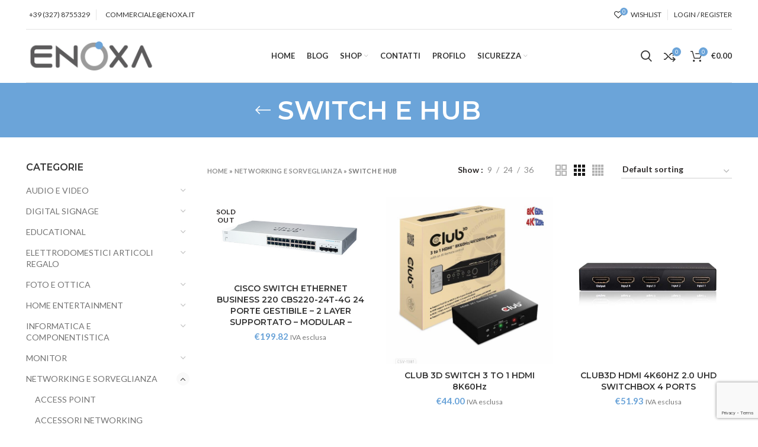

--- FILE ---
content_type: text/html; charset=UTF-8
request_url: https://enoxa.it/categoria-prodotto/networking-e-sorveglianza/switch-e-hub/
body_size: 30929
content:
<!DOCTYPE html>
<html lang="it-IT">
<head>
	<meta charset="UTF-8">
	<link rel="profile" href="http://gmpg.org/xfn/11">
	<link rel="pingback" href="https://enoxa.it/xmlrpc.php">

			<script>window.MSInputMethodContext && document.documentMode && document.write('<script src="https://enoxa.it/wp-content/themes/woodmart/js/libs/ie11CustomProperties.min.js"><\/script>');</script>
		<meta name='robots' content='index, follow, max-image-preview:large, max-snippet:-1, max-video-preview:-1' />

	<!-- This site is optimized with the Yoast SEO plugin v17.5 - https://yoast.com/wordpress/plugins/seo/ -->
	<title>SWITCH E HUB Archivi | Enoxa</title>
	<link rel="canonical" href="https://enoxa.it/categoria-prodotto/networking-e-sorveglianza/switch-e-hub/" />
	<link rel="next" href="https://enoxa.it/categoria-prodotto/networking-e-sorveglianza/switch-e-hub/page/2/" />
	<meta property="og:locale" content="it_IT" />
	<meta property="og:type" content="article" />
	<meta property="og:title" content="SWITCH E HUB Archivi | Enoxa" />
	<meta property="og:url" content="https://enoxa.it/categoria-prodotto/networking-e-sorveglianza/switch-e-hub/" />
	<meta property="og:site_name" content="Enoxa" />
	<meta name="twitter:card" content="summary_large_image" />
	<script type="application/ld+json" class="yoast-schema-graph">{"@context":"https://schema.org","@graph":[{"@type":"Organization","@id":"https://enoxa.it/#organization","name":"Enoxa","url":"https://enoxa.it/","sameAs":[],"logo":{"@type":"ImageObject","@id":"https://enoxa.it/#logo","inLanguage":"it-IT","url":"https://enoxa.it/wp-content/uploads/2021/10/enoxa-white.png","contentUrl":"https://enoxa.it/wp-content/uploads/2021/10/enoxa-white.png","width":236,"height":85,"caption":"Enoxa"},"image":{"@id":"https://enoxa.it/#logo"}},{"@type":"WebSite","@id":"https://enoxa.it/#website","url":"https://enoxa.it/","name":"Enoxa","description":"Soluzioni Informatiche","publisher":{"@id":"https://enoxa.it/#organization"},"potentialAction":[{"@type":"SearchAction","target":{"@type":"EntryPoint","urlTemplate":"https://enoxa.it/?s={search_term_string}"},"query-input":"required name=search_term_string"}],"inLanguage":"it-IT"},{"@type":"CollectionPage","@id":"https://enoxa.it/categoria-prodotto/networking-e-sorveglianza/switch-e-hub/#webpage","url":"https://enoxa.it/categoria-prodotto/networking-e-sorveglianza/switch-e-hub/","name":"SWITCH E HUB Archivi | Enoxa","isPartOf":{"@id":"https://enoxa.it/#website"},"breadcrumb":{"@id":"https://enoxa.it/categoria-prodotto/networking-e-sorveglianza/switch-e-hub/#breadcrumb"},"inLanguage":"it-IT","potentialAction":[{"@type":"ReadAction","target":["https://enoxa.it/categoria-prodotto/networking-e-sorveglianza/switch-e-hub/"]}]},{"@type":"BreadcrumbList","@id":"https://enoxa.it/categoria-prodotto/networking-e-sorveglianza/switch-e-hub/#breadcrumb","itemListElement":[{"@type":"ListItem","position":1,"name":"Home","item":"https://enoxa.it/"},{"@type":"ListItem","position":2,"name":"NETWORKING E SORVEGLIANZA","item":"https://enoxa.it/categoria-prodotto/networking-e-sorveglianza/"},{"@type":"ListItem","position":3,"name":"SWITCH E HUB"}]}]}</script>
	<!-- / Yoast SEO plugin. -->


<link rel='dns-prefetch' href='//www.google.com' />
<link rel='dns-prefetch' href='//fonts.googleapis.com' />
<link rel="alternate" type="application/rss+xml" title="Enoxa &raquo; Feed" href="https://enoxa.it/feed/" />
<link rel="alternate" type="application/rss+xml" title="Enoxa &raquo; Feed dei commenti" href="https://enoxa.it/comments/feed/" />
<link rel="alternate" type="application/rss+xml" title="Feed Enoxa &raquo; SWITCH E HUB Category" href="https://enoxa.it/categoria-prodotto/networking-e-sorveglianza/switch-e-hub/feed/" />
<style id='wp-img-auto-sizes-contain-inline-css' type='text/css'>
img:is([sizes=auto i],[sizes^="auto," i]){contain-intrinsic-size:3000px 1500px}
/*# sourceURL=wp-img-auto-sizes-contain-inline-css */
</style>
<style id='wp-block-library-inline-css' type='text/css'>
:root{--wp-block-synced-color:#7a00df;--wp-block-synced-color--rgb:122,0,223;--wp-bound-block-color:var(--wp-block-synced-color);--wp-editor-canvas-background:#ddd;--wp-admin-theme-color:#007cba;--wp-admin-theme-color--rgb:0,124,186;--wp-admin-theme-color-darker-10:#006ba1;--wp-admin-theme-color-darker-10--rgb:0,107,160.5;--wp-admin-theme-color-darker-20:#005a87;--wp-admin-theme-color-darker-20--rgb:0,90,135;--wp-admin-border-width-focus:2px}@media (min-resolution:192dpi){:root{--wp-admin-border-width-focus:1.5px}}.wp-element-button{cursor:pointer}:root .has-very-light-gray-background-color{background-color:#eee}:root .has-very-dark-gray-background-color{background-color:#313131}:root .has-very-light-gray-color{color:#eee}:root .has-very-dark-gray-color{color:#313131}:root .has-vivid-green-cyan-to-vivid-cyan-blue-gradient-background{background:linear-gradient(135deg,#00d084,#0693e3)}:root .has-purple-crush-gradient-background{background:linear-gradient(135deg,#34e2e4,#4721fb 50%,#ab1dfe)}:root .has-hazy-dawn-gradient-background{background:linear-gradient(135deg,#faaca8,#dad0ec)}:root .has-subdued-olive-gradient-background{background:linear-gradient(135deg,#fafae1,#67a671)}:root .has-atomic-cream-gradient-background{background:linear-gradient(135deg,#fdd79a,#004a59)}:root .has-nightshade-gradient-background{background:linear-gradient(135deg,#330968,#31cdcf)}:root .has-midnight-gradient-background{background:linear-gradient(135deg,#020381,#2874fc)}:root{--wp--preset--font-size--normal:16px;--wp--preset--font-size--huge:42px}.has-regular-font-size{font-size:1em}.has-larger-font-size{font-size:2.625em}.has-normal-font-size{font-size:var(--wp--preset--font-size--normal)}.has-huge-font-size{font-size:var(--wp--preset--font-size--huge)}.has-text-align-center{text-align:center}.has-text-align-left{text-align:left}.has-text-align-right{text-align:right}.has-fit-text{white-space:nowrap!important}#end-resizable-editor-section{display:none}.aligncenter{clear:both}.items-justified-left{justify-content:flex-start}.items-justified-center{justify-content:center}.items-justified-right{justify-content:flex-end}.items-justified-space-between{justify-content:space-between}.screen-reader-text{border:0;clip-path:inset(50%);height:1px;margin:-1px;overflow:hidden;padding:0;position:absolute;width:1px;word-wrap:normal!important}.screen-reader-text:focus{background-color:#ddd;clip-path:none;color:#444;display:block;font-size:1em;height:auto;left:5px;line-height:normal;padding:15px 23px 14px;text-decoration:none;top:5px;width:auto;z-index:100000}html :where(.has-border-color){border-style:solid}html :where([style*=border-top-color]){border-top-style:solid}html :where([style*=border-right-color]){border-right-style:solid}html :where([style*=border-bottom-color]){border-bottom-style:solid}html :where([style*=border-left-color]){border-left-style:solid}html :where([style*=border-width]){border-style:solid}html :where([style*=border-top-width]){border-top-style:solid}html :where([style*=border-right-width]){border-right-style:solid}html :where([style*=border-bottom-width]){border-bottom-style:solid}html :where([style*=border-left-width]){border-left-style:solid}html :where(img[class*=wp-image-]){height:auto;max-width:100%}:where(figure){margin:0 0 1em}html :where(.is-position-sticky){--wp-admin--admin-bar--position-offset:var(--wp-admin--admin-bar--height,0px)}@media screen and (max-width:600px){html :where(.is-position-sticky){--wp-admin--admin-bar--position-offset:0px}}

/*# sourceURL=wp-block-library-inline-css */
</style><style id='global-styles-inline-css' type='text/css'>
:root{--wp--preset--aspect-ratio--square: 1;--wp--preset--aspect-ratio--4-3: 4/3;--wp--preset--aspect-ratio--3-4: 3/4;--wp--preset--aspect-ratio--3-2: 3/2;--wp--preset--aspect-ratio--2-3: 2/3;--wp--preset--aspect-ratio--16-9: 16/9;--wp--preset--aspect-ratio--9-16: 9/16;--wp--preset--color--black: #000000;--wp--preset--color--cyan-bluish-gray: #abb8c3;--wp--preset--color--white: #ffffff;--wp--preset--color--pale-pink: #f78da7;--wp--preset--color--vivid-red: #cf2e2e;--wp--preset--color--luminous-vivid-orange: #ff6900;--wp--preset--color--luminous-vivid-amber: #fcb900;--wp--preset--color--light-green-cyan: #7bdcb5;--wp--preset--color--vivid-green-cyan: #00d084;--wp--preset--color--pale-cyan-blue: #8ed1fc;--wp--preset--color--vivid-cyan-blue: #0693e3;--wp--preset--color--vivid-purple: #9b51e0;--wp--preset--gradient--vivid-cyan-blue-to-vivid-purple: linear-gradient(135deg,rgb(6,147,227) 0%,rgb(155,81,224) 100%);--wp--preset--gradient--light-green-cyan-to-vivid-green-cyan: linear-gradient(135deg,rgb(122,220,180) 0%,rgb(0,208,130) 100%);--wp--preset--gradient--luminous-vivid-amber-to-luminous-vivid-orange: linear-gradient(135deg,rgb(252,185,0) 0%,rgb(255,105,0) 100%);--wp--preset--gradient--luminous-vivid-orange-to-vivid-red: linear-gradient(135deg,rgb(255,105,0) 0%,rgb(207,46,46) 100%);--wp--preset--gradient--very-light-gray-to-cyan-bluish-gray: linear-gradient(135deg,rgb(238,238,238) 0%,rgb(169,184,195) 100%);--wp--preset--gradient--cool-to-warm-spectrum: linear-gradient(135deg,rgb(74,234,220) 0%,rgb(151,120,209) 20%,rgb(207,42,186) 40%,rgb(238,44,130) 60%,rgb(251,105,98) 80%,rgb(254,248,76) 100%);--wp--preset--gradient--blush-light-purple: linear-gradient(135deg,rgb(255,206,236) 0%,rgb(152,150,240) 100%);--wp--preset--gradient--blush-bordeaux: linear-gradient(135deg,rgb(254,205,165) 0%,rgb(254,45,45) 50%,rgb(107,0,62) 100%);--wp--preset--gradient--luminous-dusk: linear-gradient(135deg,rgb(255,203,112) 0%,rgb(199,81,192) 50%,rgb(65,88,208) 100%);--wp--preset--gradient--pale-ocean: linear-gradient(135deg,rgb(255,245,203) 0%,rgb(182,227,212) 50%,rgb(51,167,181) 100%);--wp--preset--gradient--electric-grass: linear-gradient(135deg,rgb(202,248,128) 0%,rgb(113,206,126) 100%);--wp--preset--gradient--midnight: linear-gradient(135deg,rgb(2,3,129) 0%,rgb(40,116,252) 100%);--wp--preset--font-size--small: 13px;--wp--preset--font-size--medium: 20px;--wp--preset--font-size--large: 36px;--wp--preset--font-size--x-large: 42px;--wp--preset--spacing--20: 0.44rem;--wp--preset--spacing--30: 0.67rem;--wp--preset--spacing--40: 1rem;--wp--preset--spacing--50: 1.5rem;--wp--preset--spacing--60: 2.25rem;--wp--preset--spacing--70: 3.38rem;--wp--preset--spacing--80: 5.06rem;--wp--preset--shadow--natural: 6px 6px 9px rgba(0, 0, 0, 0.2);--wp--preset--shadow--deep: 12px 12px 50px rgba(0, 0, 0, 0.4);--wp--preset--shadow--sharp: 6px 6px 0px rgba(0, 0, 0, 0.2);--wp--preset--shadow--outlined: 6px 6px 0px -3px rgb(255, 255, 255), 6px 6px rgb(0, 0, 0);--wp--preset--shadow--crisp: 6px 6px 0px rgb(0, 0, 0);}:where(.is-layout-flex){gap: 0.5em;}:where(.is-layout-grid){gap: 0.5em;}body .is-layout-flex{display: flex;}.is-layout-flex{flex-wrap: wrap;align-items: center;}.is-layout-flex > :is(*, div){margin: 0;}body .is-layout-grid{display: grid;}.is-layout-grid > :is(*, div){margin: 0;}:where(.wp-block-columns.is-layout-flex){gap: 2em;}:where(.wp-block-columns.is-layout-grid){gap: 2em;}:where(.wp-block-post-template.is-layout-flex){gap: 1.25em;}:where(.wp-block-post-template.is-layout-grid){gap: 1.25em;}.has-black-color{color: var(--wp--preset--color--black) !important;}.has-cyan-bluish-gray-color{color: var(--wp--preset--color--cyan-bluish-gray) !important;}.has-white-color{color: var(--wp--preset--color--white) !important;}.has-pale-pink-color{color: var(--wp--preset--color--pale-pink) !important;}.has-vivid-red-color{color: var(--wp--preset--color--vivid-red) !important;}.has-luminous-vivid-orange-color{color: var(--wp--preset--color--luminous-vivid-orange) !important;}.has-luminous-vivid-amber-color{color: var(--wp--preset--color--luminous-vivid-amber) !important;}.has-light-green-cyan-color{color: var(--wp--preset--color--light-green-cyan) !important;}.has-vivid-green-cyan-color{color: var(--wp--preset--color--vivid-green-cyan) !important;}.has-pale-cyan-blue-color{color: var(--wp--preset--color--pale-cyan-blue) !important;}.has-vivid-cyan-blue-color{color: var(--wp--preset--color--vivid-cyan-blue) !important;}.has-vivid-purple-color{color: var(--wp--preset--color--vivid-purple) !important;}.has-black-background-color{background-color: var(--wp--preset--color--black) !important;}.has-cyan-bluish-gray-background-color{background-color: var(--wp--preset--color--cyan-bluish-gray) !important;}.has-white-background-color{background-color: var(--wp--preset--color--white) !important;}.has-pale-pink-background-color{background-color: var(--wp--preset--color--pale-pink) !important;}.has-vivid-red-background-color{background-color: var(--wp--preset--color--vivid-red) !important;}.has-luminous-vivid-orange-background-color{background-color: var(--wp--preset--color--luminous-vivid-orange) !important;}.has-luminous-vivid-amber-background-color{background-color: var(--wp--preset--color--luminous-vivid-amber) !important;}.has-light-green-cyan-background-color{background-color: var(--wp--preset--color--light-green-cyan) !important;}.has-vivid-green-cyan-background-color{background-color: var(--wp--preset--color--vivid-green-cyan) !important;}.has-pale-cyan-blue-background-color{background-color: var(--wp--preset--color--pale-cyan-blue) !important;}.has-vivid-cyan-blue-background-color{background-color: var(--wp--preset--color--vivid-cyan-blue) !important;}.has-vivid-purple-background-color{background-color: var(--wp--preset--color--vivid-purple) !important;}.has-black-border-color{border-color: var(--wp--preset--color--black) !important;}.has-cyan-bluish-gray-border-color{border-color: var(--wp--preset--color--cyan-bluish-gray) !important;}.has-white-border-color{border-color: var(--wp--preset--color--white) !important;}.has-pale-pink-border-color{border-color: var(--wp--preset--color--pale-pink) !important;}.has-vivid-red-border-color{border-color: var(--wp--preset--color--vivid-red) !important;}.has-luminous-vivid-orange-border-color{border-color: var(--wp--preset--color--luminous-vivid-orange) !important;}.has-luminous-vivid-amber-border-color{border-color: var(--wp--preset--color--luminous-vivid-amber) !important;}.has-light-green-cyan-border-color{border-color: var(--wp--preset--color--light-green-cyan) !important;}.has-vivid-green-cyan-border-color{border-color: var(--wp--preset--color--vivid-green-cyan) !important;}.has-pale-cyan-blue-border-color{border-color: var(--wp--preset--color--pale-cyan-blue) !important;}.has-vivid-cyan-blue-border-color{border-color: var(--wp--preset--color--vivid-cyan-blue) !important;}.has-vivid-purple-border-color{border-color: var(--wp--preset--color--vivid-purple) !important;}.has-vivid-cyan-blue-to-vivid-purple-gradient-background{background: var(--wp--preset--gradient--vivid-cyan-blue-to-vivid-purple) !important;}.has-light-green-cyan-to-vivid-green-cyan-gradient-background{background: var(--wp--preset--gradient--light-green-cyan-to-vivid-green-cyan) !important;}.has-luminous-vivid-amber-to-luminous-vivid-orange-gradient-background{background: var(--wp--preset--gradient--luminous-vivid-amber-to-luminous-vivid-orange) !important;}.has-luminous-vivid-orange-to-vivid-red-gradient-background{background: var(--wp--preset--gradient--luminous-vivid-orange-to-vivid-red) !important;}.has-very-light-gray-to-cyan-bluish-gray-gradient-background{background: var(--wp--preset--gradient--very-light-gray-to-cyan-bluish-gray) !important;}.has-cool-to-warm-spectrum-gradient-background{background: var(--wp--preset--gradient--cool-to-warm-spectrum) !important;}.has-blush-light-purple-gradient-background{background: var(--wp--preset--gradient--blush-light-purple) !important;}.has-blush-bordeaux-gradient-background{background: var(--wp--preset--gradient--blush-bordeaux) !important;}.has-luminous-dusk-gradient-background{background: var(--wp--preset--gradient--luminous-dusk) !important;}.has-pale-ocean-gradient-background{background: var(--wp--preset--gradient--pale-ocean) !important;}.has-electric-grass-gradient-background{background: var(--wp--preset--gradient--electric-grass) !important;}.has-midnight-gradient-background{background: var(--wp--preset--gradient--midnight) !important;}.has-small-font-size{font-size: var(--wp--preset--font-size--small) !important;}.has-medium-font-size{font-size: var(--wp--preset--font-size--medium) !important;}.has-large-font-size{font-size: var(--wp--preset--font-size--large) !important;}.has-x-large-font-size{font-size: var(--wp--preset--font-size--x-large) !important;}
/*# sourceURL=global-styles-inline-css */
</style>

<style id='classic-theme-styles-inline-css' type='text/css'>
/*! This file is auto-generated */
.wp-block-button__link{color:#fff;background-color:#32373c;border-radius:9999px;box-shadow:none;text-decoration:none;padding:calc(.667em + 2px) calc(1.333em + 2px);font-size:1.125em}.wp-block-file__button{background:#32373c;color:#fff;text-decoration:none}
/*# sourceURL=/wp-includes/css/classic-themes.min.css */
</style>
<style id='woocommerce-inline-inline-css' type='text/css'>
.woocommerce form .form-row .required { visibility: visible; }
/*# sourceURL=woocommerce-inline-inline-css */
</style>
<link rel='stylesheet' id='js_composer_front-css' href='https://enoxa.it/wp-content/plugins/js_composer/assets/css/js_composer.min.css?ver=6.7.0' type='text/css' media='all' />
<link rel='stylesheet' id='bootstrap-css' href='https://enoxa.it/wp-content/themes/woodmart/css/bootstrap.min.css?ver=6.1.4' type='text/css' media='all' />
<link rel='stylesheet' id='woodmart-style-css' href='https://enoxa.it/wp-content/themes/woodmart/css/parts/base.min.css?ver=6.1.4' type='text/css' media='all' />
<link rel='stylesheet' id='wd-widget-wd-recent-posts-css' href='https://enoxa.it/wp-content/themes/woodmart/css/parts/widget-wd-recent-posts.min.css?ver=6.1.4' type='text/css' media='all' />
<link rel='stylesheet' id='wd-widget-nav-css' href='https://enoxa.it/wp-content/themes/woodmart/css/parts/widget-nav.min.css?ver=6.1.4' type='text/css' media='all' />
<link rel='stylesheet' id='wd-widget-wd-layered-nav-product-cat-css' href='https://enoxa.it/wp-content/themes/woodmart/css/parts/woo-widget-wd-layered-nav-product-cat.min.css?ver=6.1.4' type='text/css' media='all' />
<link rel='stylesheet' id='wd-widget-product-list-css' href='https://enoxa.it/wp-content/themes/woodmart/css/parts/woo-widget-product-list.min.css?ver=6.1.4' type='text/css' media='all' />
<link rel='stylesheet' id='wd-widget-slider-price-filter-css' href='https://enoxa.it/wp-content/themes/woodmart/css/parts/woo-widget-slider-price-filter.min.css?ver=6.1.4' type='text/css' media='all' />
<link rel='stylesheet' id='wd-footer-base-css' href='https://enoxa.it/wp-content/themes/woodmart/css/parts/footer-base.min.css?ver=6.1.4' type='text/css' media='all' />
<link rel='stylesheet' id='wd-wp-gutenberg-css' href='https://enoxa.it/wp-content/themes/woodmart/css/parts/wp-gutenberg.min.css?ver=6.1.4' type='text/css' media='all' />
<link rel='stylesheet' id='wd-wpcf7-css' href='https://enoxa.it/wp-content/themes/woodmart/css/parts/int-wpcf7.min.css?ver=6.1.4' type='text/css' media='all' />
<link rel='stylesheet' id='wd-mc4wp-css' href='https://enoxa.it/wp-content/themes/woodmart/css/parts/wpb-int-mc4wp.min.css?ver=6.1.4' type='text/css' media='all' />
<link rel='stylesheet' id='wd-revolution-slider-css' href='https://enoxa.it/wp-content/themes/woodmart/css/parts/int-revolution-slider.min.css?ver=6.1.4' type='text/css' media='all' />
<link rel='stylesheet' id='wd-wpbakery-base-css' href='https://enoxa.it/wp-content/themes/woodmart/css/parts/int-wpbakery-base.min.css?ver=6.1.4' type='text/css' media='all' />
<link rel='stylesheet' id='wd-woocommerce-base-css' href='https://enoxa.it/wp-content/themes/woodmart/css/parts/woocommerce-base.min.css?ver=6.1.4' type='text/css' media='all' />
<link rel='stylesheet' id='wd-page-shop-css' href='https://enoxa.it/wp-content/themes/woodmart/css/parts/woo-page-shop.min.css?ver=6.1.4' type='text/css' media='all' />
<link rel='stylesheet' id='wd-widget-active-filters-css' href='https://enoxa.it/wp-content/themes/woodmart/css/parts/woo-widget-active-filters.min.css?ver=6.1.4' type='text/css' media='all' />
<link rel='stylesheet' id='child-style-css' href='https://enoxa.it/wp-content/themes/woodmart-child/style.css?ver=6.1.4' type='text/css' media='all' />
<link rel='stylesheet' id='wd-header-base-css' href='https://enoxa.it/wp-content/themes/woodmart/css/parts/header-base.min.css?ver=6.1.4' type='text/css' media='all' />
<link rel='stylesheet' id='wd-mod-tools-css' href='https://enoxa.it/wp-content/themes/woodmart/css/parts/mod-tools.min.css?ver=6.1.4' type='text/css' media='all' />
<link rel='stylesheet' id='wd-header-elements-base-css' href='https://enoxa.it/wp-content/themes/woodmart/css/parts/header-el-base.min.css?ver=6.1.4' type='text/css' media='all' />
<link rel='stylesheet' id='wd-header-divider-css' href='https://enoxa.it/wp-content/themes/woodmart/css/parts/header-el-divider.min.css?ver=6.1.4' type='text/css' media='all' />
<link rel='stylesheet' id='wd-header-my-account-css' href='https://enoxa.it/wp-content/themes/woodmart/css/parts/header-el-my-account.min.css?ver=6.1.4' type='text/css' media='all' />
<link rel='stylesheet' id='wd-header-search-css' href='https://enoxa.it/wp-content/themes/woodmart/css/parts/header-el-search.min.css?ver=6.1.4' type='text/css' media='all' />
<link rel='stylesheet' id='wd-header-cart-side-css' href='https://enoxa.it/wp-content/themes/woodmart/css/parts/header-el-cart-side.min.css?ver=6.1.4' type='text/css' media='all' />
<link rel='stylesheet' id='wd-header-cart-css' href='https://enoxa.it/wp-content/themes/woodmart/css/parts/header-el-cart.min.css?ver=6.1.4' type='text/css' media='all' />
<link rel='stylesheet' id='wd-widget-shopping-cart-css' href='https://enoxa.it/wp-content/themes/woodmart/css/parts/woo-widget-shopping-cart.min.css?ver=6.1.4' type='text/css' media='all' />
<link rel='stylesheet' id='wd-page-title-css' href='https://enoxa.it/wp-content/themes/woodmart/css/parts/page-title.min.css?ver=6.1.4' type='text/css' media='all' />
<link rel='stylesheet' id='wd-off-canvas-sidebar-css' href='https://enoxa.it/wp-content/themes/woodmart/css/parts/opt-off-canvas-sidebar.min.css?ver=6.1.4' type='text/css' media='all' />
<link rel='stylesheet' id='wd-shop-filter-area-css' href='https://enoxa.it/wp-content/themes/woodmart/css/parts/woo-opt-shop-filter-area.min.css?ver=6.1.4' type='text/css' media='all' />
<link rel='stylesheet' id='wd-sticky-loader-css' href='https://enoxa.it/wp-content/themes/woodmart/css/parts/mod-sticky-loader.min.css?ver=6.1.4' type='text/css' media='all' />
<link rel='stylesheet' id='wd-product-loop-css' href='https://enoxa.it/wp-content/themes/woodmart/css/parts/woo-product-loop.min.css?ver=6.1.4' type='text/css' media='all' />
<link rel='stylesheet' id='wd-product-loop-base-css' href='https://enoxa.it/wp-content/themes/woodmart/css/parts/woo-product-loop-base.min.css?ver=6.1.4' type='text/css' media='all' />
<link rel='stylesheet' id='wd-categories-loop-css' href='https://enoxa.it/wp-content/themes/woodmart/css/parts/woo-categories-loop.min.css?ver=6.1.4' type='text/css' media='all' />
<link rel='stylesheet' id='wd-categories-loop-default-css' href='https://enoxa.it/wp-content/themes/woodmart/css/parts/woo-categories-loop-default.min.css?ver=6.1.4' type='text/css' media='all' />
<link rel='stylesheet' id='wd-mfp-popup-css' href='https://enoxa.it/wp-content/themes/woodmart/css/parts/lib-magnific-popup.min.css?ver=6.1.4' type='text/css' media='all' />
<link rel='stylesheet' id='wd-scroll-top-css' href='https://enoxa.it/wp-content/themes/woodmart/css/parts/opt-scrolltotop.min.css?ver=6.1.4' type='text/css' media='all' />
<link rel='stylesheet' id='wd-header-my-account-sidebar-css' href='https://enoxa.it/wp-content/themes/woodmart/css/parts/header-el-my-account-sidebar.min.css?ver=6.1.4' type='text/css' media='all' />
<link rel='stylesheet' id='wd-header-search-fullscreen-css' href='https://enoxa.it/wp-content/themes/woodmart/css/parts/header-el-search-fullscreen.min.css?ver=6.1.4' type='text/css' media='all' />
<link rel='stylesheet' id='xts-style-header_257471-css' href='https://enoxa.it/wp-content/uploads/2021/11/xts-header_257471-1636108457.css?ver=6.1.4' type='text/css' media='all' />
<link rel='stylesheet' id='xts-style-theme_settings_default-css' href='https://enoxa.it/wp-content/uploads/2025/12/xts-theme_settings_default-1766498472.css?ver=6.1.4' type='text/css' media='all' />
<link rel='stylesheet' id='xts-google-fonts-css' href='https://fonts.googleapis.com/css?family=Lato%3A400%2C700%7CMontserrat%3A400%2C600&#038;ver=6.1.4' type='text/css' media='all' />
<script type="text/javascript" src="https://enoxa.it/wp-includes/js/jquery/jquery.min.js?ver=3.7.1" id="jquery-core-js"></script>
<script type="text/javascript" src="https://enoxa.it/wp-includes/js/jquery/jquery-migrate.min.js?ver=3.4.1" id="jquery-migrate-js"></script>
<script type="text/javascript" src="https://enoxa.it/wp-content/plugins/woocommerce/assets/js/jquery-blockui/jquery.blockUI.min.js?ver=2.7.0-wc.5.6.0" id="jquery-blockui-js"></script>
<script type="text/javascript" id="wc-add-to-cart-js-extra">
/* <![CDATA[ */
var wc_add_to_cart_params = {"ajax_url":"/wp-admin/admin-ajax.php","wc_ajax_url":"/?wc-ajax=%%endpoint%%","i18n_view_cart":"View cart","cart_url":"https://enoxa.it/carrello/","is_cart":"","cart_redirect_after_add":"no"};
//# sourceURL=wc-add-to-cart-js-extra
/* ]]> */
</script>
<script type="text/javascript" src="https://enoxa.it/wp-content/plugins/woocommerce/assets/js/frontend/add-to-cart.min.js?ver=5.6.0" id="wc-add-to-cart-js"></script>
<script type="text/javascript" src="https://enoxa.it/wp-content/plugins/js_composer/assets/js/vendors/woocommerce-add-to-cart.js?ver=6.7.0" id="vc_woocommerce-add-to-cart-js-js"></script>
<script type="text/javascript" src="https://enoxa.it/wp-content/themes/woodmart/js/libs/device.min.js?ver=6.1.4" id="wd-device-library-js"></script>
<link rel="https://api.w.org/" href="https://enoxa.it/wp-json/" /><link rel="alternate" title="JSON" type="application/json" href="https://enoxa.it/wp-json/wp/v2/product_cat/234" /><link rel="EditURI" type="application/rsd+xml" title="RSD" href="https://enoxa.it/xmlrpc.php?rsd" />
<meta name="generator" content="WordPress 6.9" />
<meta name="generator" content="WooCommerce 5.6.0" />
<meta name="theme-color" content="">					<meta name="viewport" content="width=device-width, initial-scale=1.0, maximum-scale=1.0, user-scalable=no">
							
						<noscript><style>.woocommerce-product-gallery{ opacity: 1 !important; }</style></noscript>
	<meta name="generator" content="Powered by WPBakery Page Builder - drag and drop page builder for WordPress."/>
<meta name="generator" content="Powered by Slider Revolution 6.5.8 - responsive, Mobile-Friendly Slider Plugin for WordPress with comfortable drag and drop interface." />
<link rel="icon" href="https://enoxa.it/wp-content/uploads/2021/11/favicon-enoxa.png" sizes="32x32" />
<link rel="icon" href="https://enoxa.it/wp-content/uploads/2021/11/favicon-enoxa.png" sizes="192x192" />
<link rel="apple-touch-icon" href="https://enoxa.it/wp-content/uploads/2021/11/favicon-enoxa.png" />
<meta name="msapplication-TileImage" content="https://enoxa.it/wp-content/uploads/2021/11/favicon-enoxa.png" />
<script type="text/javascript">function setREVStartSize(e){
			//window.requestAnimationFrame(function() {				 
				window.RSIW = window.RSIW===undefined ? window.innerWidth : window.RSIW;	
				window.RSIH = window.RSIH===undefined ? window.innerHeight : window.RSIH;	
				try {								
					var pw = document.getElementById(e.c).parentNode.offsetWidth,
						newh;
					pw = pw===0 || isNaN(pw) ? window.RSIW : pw;
					e.tabw = e.tabw===undefined ? 0 : parseInt(e.tabw);
					e.thumbw = e.thumbw===undefined ? 0 : parseInt(e.thumbw);
					e.tabh = e.tabh===undefined ? 0 : parseInt(e.tabh);
					e.thumbh = e.thumbh===undefined ? 0 : parseInt(e.thumbh);
					e.tabhide = e.tabhide===undefined ? 0 : parseInt(e.tabhide);
					e.thumbhide = e.thumbhide===undefined ? 0 : parseInt(e.thumbhide);
					e.mh = e.mh===undefined || e.mh=="" || e.mh==="auto" ? 0 : parseInt(e.mh,0);		
					if(e.layout==="fullscreen" || e.l==="fullscreen") 						
						newh = Math.max(e.mh,window.RSIH);					
					else{					
						e.gw = Array.isArray(e.gw) ? e.gw : [e.gw];
						for (var i in e.rl) if (e.gw[i]===undefined || e.gw[i]===0) e.gw[i] = e.gw[i-1];					
						e.gh = e.el===undefined || e.el==="" || (Array.isArray(e.el) && e.el.length==0)? e.gh : e.el;
						e.gh = Array.isArray(e.gh) ? e.gh : [e.gh];
						for (var i in e.rl) if (e.gh[i]===undefined || e.gh[i]===0) e.gh[i] = e.gh[i-1];
											
						var nl = new Array(e.rl.length),
							ix = 0,						
							sl;					
						e.tabw = e.tabhide>=pw ? 0 : e.tabw;
						e.thumbw = e.thumbhide>=pw ? 0 : e.thumbw;
						e.tabh = e.tabhide>=pw ? 0 : e.tabh;
						e.thumbh = e.thumbhide>=pw ? 0 : e.thumbh;					
						for (var i in e.rl) nl[i] = e.rl[i]<window.RSIW ? 0 : e.rl[i];
						sl = nl[0];									
						for (var i in nl) if (sl>nl[i] && nl[i]>0) { sl = nl[i]; ix=i;}															
						var m = pw>(e.gw[ix]+e.tabw+e.thumbw) ? 1 : (pw-(e.tabw+e.thumbw)) / (e.gw[ix]);					
						newh =  (e.gh[ix] * m) + (e.tabh + e.thumbh);
					}
					var el = document.getElementById(e.c);
					if (el!==null && el) el.style.height = newh+"px";					
					el = document.getElementById(e.c+"_wrapper");
					if (el!==null && el) {
						el.style.height = newh+"px";
						el.style.display = "block";
					}
				} catch(e){
					console.log("Failure at Presize of Slider:" + e)
				}					   
			//});
		  };</script>
<style>
		
		</style><noscript><style> .wpb_animate_when_almost_visible { opacity: 1; }</style></noscript><link rel='stylesheet' id='rs-plugin-settings-css' href='https://enoxa.it/wp-content/plugins/revslider/public/assets/css/rs6.css?ver=6.5.8' type='text/css' media='all' />
<style id='rs-plugin-settings-inline-css' type='text/css'>
#rs-demo-id {}
/*# sourceURL=rs-plugin-settings-inline-css */
</style>
</head>

<body class="archive tax-product_cat term-switch-e-hub term-234 wp-theme-woodmart wp-child-theme-woodmart-child theme-woodmart woocommerce woocommerce-page woocommerce-no-js wrapper-full-width  catalog-mode-on categories-accordion-on woodmart-archive-shop woodmart-ajax-shop-on offcanvas-sidebar-mobile offcanvas-sidebar-tablet wpb-js-composer js-comp-ver-6.7.0 vc_responsive">
				
	
	<div class="website-wrapper">
									<header class="whb-header whb-sticky-shadow whb-scroll-stick whb-sticky-real">
					<div class="whb-main-header">
	
<div class="whb-row whb-top-bar whb-not-sticky-row whb-without-bg whb-border-fullwidth whb-color-dark whb-flex-flex-middle whb-hidden-mobile">
	<div class="container">
		<div class="whb-flex-row whb-top-bar-inner">
			<div class="whb-column whb-col-left whb-visible-lg">
	
<div class="wd-header-text set-cont-mb-s reset-last-child "><i class="fa fa-phone color-primary"></i> <span style="margin-left: 5px;"><span style="color: #333333;">+39 (327) 8755329</span> </span></div>
<div class="wd-header-divider whb-divider-default "></div>
<div class="wd-header-text set-cont-mb-s reset-last-child "><i class="fa fa fa-envelope color-primary"></i> <span style="margin-left: 5px; color: #333333;">COMMERCIALE@ENOXA.IT</span></div>
</div>
<div class="whb-column whb-col-center whb-visible-lg whb-empty-column">
	</div>
<div class="whb-column whb-col-right whb-visible-lg">
	
<div class="wd-header-wishlist wd-tools-element wd-style-text wd-with-count" title="My Wishlist">
	<a href="https://enoxa.it/wishlist/">
		<span class="wd-tools-icon">
			
							<span class="wd-tools-count">
					0				</span>
					</span>
		<span class="wd-tools-text">
			Wishlist		</span>
	</a>
</div>
<div class="wd-header-divider whb-divider-default "></div><div class="wd-header-my-account wd-tools-element wd-event-hover  wd-account-style-text login-side-opener">
			<a href="https://enoxa.it/mio-account/" title="My account">
			<span class="wd-tools-icon">
							</span>
			<span class="wd-tools-text">
				Login / Register			</span>
		</a>
		
			</div>
</div>
<div class="whb-column whb-col-mobile whb-hidden-lg whb-empty-column">
	</div>
		</div>
	</div>
</div>

<div class="whb-row whb-general-header whb-sticky-row whb-without-bg whb-border-fullwidth whb-color-dark whb-flex-flex-middle">
	<div class="container">
		<div class="whb-flex-row whb-general-header-inner">
			<div class="whb-column whb-col-left whb-visible-lg">
	<div class="site-logo 
">
	<a href="https://enoxa.it/" class="wd-logo wd-main-logo" rel="home">
		<img src="https://enoxa.it/wp-content/uploads/2021/10/enoxablue.png" alt="Enoxa" style="max-width: 236px;" />	</a>
	</div>
</div>
<div class="whb-column whb-col-center whb-visible-lg">
	<div class="wd-header-nav wd-header-main-nav text-center" role="navigation">
	<ul id="menu-main-navigation" class="menu wd-nav wd-nav-main wd-style-underline"><li id="menu-item-8038" class="menu-item menu-item-type-post_type menu-item-object-page menu-item-home menu-item-8038 item-level-0 menu-simple-dropdown wd-event-hover"><a href="https://enoxa.it/" class="woodmart-nav-link"><span class="nav-link-text">Home</span></a></li>
<li id="menu-item-381" class="menu-item menu-item-type-post_type menu-item-object-page menu-item-381 item-level-0 menu-mega-dropdown wd-event-hover dropdown-with-height"><a href="https://enoxa.it/blog/" class="woodmart-nav-link"><span class="nav-link-text">Blog</span></a><style>.menu-item-381 .wd-design-sized {min-height: 100px; width: 800px; }</style></li>
<li id="menu-item-405" class="menu-item menu-item-type-post_type menu-item-object-page menu-item-405 item-level-0 menu-mega-dropdown wd-event-hover menu-item-has-children"><a href="https://enoxa.it/negozio/" class="woodmart-nav-link"><span class="nav-link-text">Shop</span></a>
<div class="wd-dropdown-menu wd-dropdown wd-design-full-width color-scheme-dark">

<div class="container">
<div class="vc_row wpb_row vc_row-fluid column-3"><div class="wpb_column vc_column_container vc_col-sm-12"><div class="vc_column-inner"><div class="wpb_wrapper"><div  class="wpb_widgetised_column wpb_content_element">
		<div class="wpb_wrapper">
			
			<div id="woocommerce_product_categories-2" class="wd-widget widget sidebar-widget woocommerce widget_product_categories"><ul class="product-categories"><li class="cat-item cat-item-94 cat-parent"><a href="https://enoxa.it/categoria-prodotto/audio-e-video/">AUDIO E VIDEO</a><ul class='children'>
<li class="cat-item cat-item-301"><a href="https://enoxa.it/categoria-prodotto/audio-e-video/splitter-extender/">SPLITTER / EXTENDER</a></li>
</ul>
</li>
<li class="cat-item cat-item-184 cat-parent"><a href="https://enoxa.it/categoria-prodotto/digital-signage/">DIGITAL SIGNAGE</a><ul class='children'>
<li class="cat-item cat-item-339"><a href="https://enoxa.it/categoria-prodotto/digital-signage/monitor-lfd/">MONITOR LFD</a></li>
<li class="cat-item cat-item-324"><a href="https://enoxa.it/categoria-prodotto/digital-signage/ops-display-touch/">OPS DISPLAY TOUCH</a></li>
<li class="cat-item cat-item-391"><a href="https://enoxa.it/categoria-prodotto/digital-signage/totem/">TOTEM</a></li>
</ul>
</li>
<li class="cat-item cat-item-171 cat-parent"><a href="https://enoxa.it/categoria-prodotto/educational/">EDUCATIONAL</a><ul class='children'>
<li class="cat-item cat-item-433"><a href="https://enoxa.it/categoria-prodotto/educational/display-touch-educational/">DISPLAY TOUCH</a></li>
<li class="cat-item cat-item-377"><a href="https://enoxa.it/categoria-prodotto/educational/educational-accessori-educational/">EDUCATIONAL ACCESSORI EDUCATIONAL</a></li>
<li class="cat-item cat-item-459"><a href="https://enoxa.it/categoria-prodotto/educational/educational-visori-2/">EDUCATIONAL VISORI 2</a></li>
</ul>
</li>
<li class="cat-item cat-item-152 cat-parent"><a href="https://enoxa.it/categoria-prodotto/elettrodomestici-articoli-regalo/">ELETTRODOMESTICI ARTICOLI REGALO</a><ul class='children'>
<li class="cat-item cat-item-323"><a href="https://enoxa.it/categoria-prodotto/elettrodomestici-articoli-regalo/materiale-elettrico-multiprese-lindy/">MATERIALE ELETTRICO MULTIPRESE LINDY</a></li>
<li class="cat-item cat-item-349"><a href="https://enoxa.it/categoria-prodotto/elettrodomestici-articoli-regalo/multiprese/">MULTIPRESE</a></li>
</ul>
</li>
<li class="cat-item cat-item-164 cat-parent"><a href="https://enoxa.it/categoria-prodotto/foto-e-ottica/">FOTO E OTTICA</a><ul class='children'>
<li class="cat-item cat-item-443"><a href="https://enoxa.it/categoria-prodotto/foto-e-ottica/accessori-videoproiettori-foto-e-ottica/">ACCESSORI VIDEOPROIETTORI</a></li>
<li class="cat-item cat-item-432"><a href="https://enoxa.it/categoria-prodotto/foto-e-ottica/videoproiettori-foto-e-ottica/">VIDEOPROIETTORI</a></li>
</ul>
</li>
<li class="cat-item cat-item-102 cat-parent"><a href="https://enoxa.it/categoria-prodotto/home-entertainment/">HOME ENTERTAINMENT</a><ul class='children'>
<li class="cat-item cat-item-388"><a href="https://enoxa.it/categoria-prodotto/home-entertainment/accessori-gaming-console-gaming/">ACCESSORI GAMING CONSOLE GAMING</a></li>
<li class="cat-item cat-item-280"><a href="https://enoxa.it/categoria-prodotto/home-entertainment/accessori-tv/">ACCESSORI TV</a></li>
<li class="cat-item cat-item-336"><a href="https://enoxa.it/categoria-prodotto/home-entertainment/accessori-tv-e-monitor-soundbar/">ACCESSORI TV E MONITOR SOUNDBAR</a></li>
<li class="cat-item cat-item-444"><a href="https://enoxa.it/categoria-prodotto/home-entertainment/televisori-led-home-entertainment/">TELEVISORI LED</a></li>
</ul>
</li>
<li class="cat-item cat-item-67 cat-parent"><a href="https://enoxa.it/categoria-prodotto/informatica-e-componentistica/">INFORMATICA E COMPONENTISTICA</a><ul class='children'>
<li class="cat-item cat-item-439"><a href="https://enoxa.it/categoria-prodotto/informatica-e-componentistica/accessori-gaming-informatica-e-componentistica/">ACCESSORI GAMING</a></li>
<li class="cat-item cat-item-292"><a href="https://enoxa.it/categoria-prodotto/informatica-e-componentistica/adattatori/">ADATTATORI</a></li>
<li class="cat-item cat-item-270"><a href="https://enoxa.it/categoria-prodotto/informatica-e-componentistica/alimentatori/">ALIMENTATORI</a></li>
<li class="cat-item cat-item-238"><a href="https://enoxa.it/categoria-prodotto/informatica-e-componentistica/batterie-ups/">BATTERIE UPS</a></li>
<li class="cat-item cat-item-350"><a href="https://enoxa.it/categoria-prodotto/informatica-e-componentistica/card-reader/">CARD READER</a></li>
<li class="cat-item cat-item-296"><a href="https://enoxa.it/categoria-prodotto/informatica-e-componentistica/case/">CASE</a></li>
<li class="cat-item cat-item-288"><a href="https://enoxa.it/categoria-prodotto/informatica-e-componentistica/case-accessori/">CASE ACCESSORI</a></li>
<li class="cat-item cat-item-252"><a href="https://enoxa.it/categoria-prodotto/informatica-e-componentistica/case-ventole/">CASE VENTOLE</a></li>
<li class="cat-item cat-item-237"><a href="https://enoxa.it/categoria-prodotto/informatica-e-componentistica/cavi/">CAVI</a></li>
<li class="cat-item cat-item-244"><a href="https://enoxa.it/categoria-prodotto/informatica-e-componentistica/cpu/">CPU</a></li>
<li class="cat-item cat-item-259"><a href="https://enoxa.it/categoria-prodotto/informatica-e-componentistica/cpu-dissipatori/">CPU DISSIPATORI</a></li>
<li class="cat-item cat-item-409"><a href="https://enoxa.it/categoria-prodotto/informatica-e-componentistica/cuffie-e-microfoni-informatica-e-componentistica/">CUFFIE E MICROFONI</a></li>
<li class="cat-item cat-item-242"><a href="https://enoxa.it/categoria-prodotto/informatica-e-componentistica/estensioni-garanzia/">ESTENSIONI GARANZIA</a></li>
<li class="cat-item cat-item-248"><a href="https://enoxa.it/categoria-prodotto/informatica-e-componentistica/gruppi-di-continuita/">GRUPPI DI CONTINUITA</a></li>
<li class="cat-item cat-item-416"><a href="https://enoxa.it/categoria-prodotto/informatica-e-componentistica/gruppi-di-continuita-accessori-ups/">GRUPPI DI CONTINUITA ACCESSORI UPS</a></li>
<li class="cat-item cat-item-279"><a href="https://enoxa.it/categoria-prodotto/informatica-e-componentistica/hard-disk-accessori/">HARD DISK ACCESSORI</a></li>
<li class="cat-item cat-item-300"><a href="https://enoxa.it/categoria-prodotto/informatica-e-componentistica/hard-disk-esterni/">HARD DISK ESTERNI</a></li>
<li class="cat-item cat-item-273"><a href="https://enoxa.it/categoria-prodotto/informatica-e-componentistica/hard-disk-interni/">HARD DISK INTERNI</a></li>
<li class="cat-item cat-item-293"><a href="https://enoxa.it/categoria-prodotto/informatica-e-componentistica/hub-usb/">HUB USB</a></li>
<li class="cat-item cat-item-334"><a href="https://enoxa.it/categoria-prodotto/informatica-e-componentistica/lettori-e-masterizzatori/">LETTORI E MASTERIZZATORI</a></li>
<li class="cat-item cat-item-232"><a href="https://enoxa.it/categoria-prodotto/informatica-e-componentistica/mainboard/">MAINBOARD</a></li>
<li class="cat-item cat-item-442"><a href="https://enoxa.it/categoria-prodotto/informatica-e-componentistica/memorie-flash-informatica-e-componentistica/">MEMORIE FLASH</a></li>
<li class="cat-item cat-item-239"><a href="https://enoxa.it/categoria-prodotto/informatica-e-componentistica/memorie-ram/">MEMORIE RAM</a></li>
<li class="cat-item cat-item-282"><a href="https://enoxa.it/categoria-prodotto/informatica-e-componentistica/memorie-usb/">MEMORIE USB</a></li>
<li class="cat-item cat-item-228"><a href="https://enoxa.it/categoria-prodotto/informatica-e-componentistica/mouse/">MOUSE</a></li>
<li class="cat-item cat-item-307"><a href="https://enoxa.it/categoria-prodotto/informatica-e-componentistica/schede-add-on/">SCHEDE ADD-ON</a></li>
<li class="cat-item cat-item-278"><a href="https://enoxa.it/categoria-prodotto/informatica-e-componentistica/schede-video/">SCHEDE VIDEO</a></li>
<li class="cat-item cat-item-290"><a href="https://enoxa.it/categoria-prodotto/informatica-e-componentistica/speaker/">SPEAKER</a></li>
<li class="cat-item cat-item-329"><a href="https://enoxa.it/categoria-prodotto/informatica-e-componentistica/ssd-esterni/">SSD ESTERNI</a></li>
<li class="cat-item cat-item-264"><a href="https://enoxa.it/categoria-prodotto/informatica-e-componentistica/ssd-interni/">SSD INTERNI</a></li>
<li class="cat-item cat-item-274"><a href="https://enoxa.it/categoria-prodotto/informatica-e-componentistica/tastiere/">TASTIERE</a></li>
<li class="cat-item cat-item-272"><a href="https://enoxa.it/categoria-prodotto/informatica-e-componentistica/tastiere-e-mouse-accessori/">TASTIERE E MOUSE ACCESSORI</a></li>
<li class="cat-item cat-item-342"><a href="https://enoxa.it/categoria-prodotto/informatica-e-componentistica/tavolette-grafiche/">TAVOLETTE GRAFICHE</a></li>
<li class="cat-item cat-item-297"><a href="https://enoxa.it/categoria-prodotto/informatica-e-componentistica/web-cam/">WEB CAM</a></li>
</ul>
</li>
<li class="cat-item cat-item-120 cat-parent"><a href="https://enoxa.it/categoria-prodotto/monitor/">MONITOR</a><ul class='children'>
<li class="cat-item cat-item-260"><a href="https://enoxa.it/categoria-prodotto/monitor/monitor-designer/">MONITOR DESIGNER</a></li>
<li class="cat-item cat-item-261"><a href="https://enoxa.it/categoria-prodotto/monitor/monitor-gaming/">MONITOR GAMING</a></li>
<li class="cat-item cat-item-225"><a href="https://enoxa.it/categoria-prodotto/monitor/monitor-led/">MONITOR LED</a></li>
<li class="cat-item cat-item-257"><a href="https://enoxa.it/categoria-prodotto/monitor/monitor-touch/">MONITOR TOUCH</a></li>
<li class="cat-item cat-item-435"><a href="https://enoxa.it/categoria-prodotto/monitor/wall-mount-monitor/">WALL MOUNT</a></li>
</ul>
</li>
<li class="cat-item cat-item-85 cat-parent current-cat-parent"><a href="https://enoxa.it/categoria-prodotto/networking-e-sorveglianza/">NETWORKING E SORVEGLIANZA</a><ul class='children'>
<li class="cat-item cat-item-236"><a href="https://enoxa.it/categoria-prodotto/networking-e-sorveglianza/access-point/">ACCESS POINT</a></li>
<li class="cat-item cat-item-338"><a href="https://enoxa.it/categoria-prodotto/networking-e-sorveglianza/accessori-networking/">ACCESSORI NETWORKING</a></li>
<li class="cat-item cat-item-283"><a href="https://enoxa.it/categoria-prodotto/networking-e-sorveglianza/accessori-videosorveglianza/">ACCESSORI VIDEOSORVEGLIANZA</a></li>
<li class="cat-item cat-item-268"><a href="https://enoxa.it/categoria-prodotto/networking-e-sorveglianza/adattatori-wireless/">ADATTATORI WIRELESS</a></li>
<li class="cat-item cat-item-340"><a href="https://enoxa.it/categoria-prodotto/networking-e-sorveglianza/firewall/">FIREWALL</a></li>
<li class="cat-item cat-item-351"><a href="https://enoxa.it/categoria-prodotto/networking-e-sorveglianza/modem-e-chiavette-3g/">MODEM E CHIAVETTE 3G</a></li>
<li class="cat-item cat-item-331"><a href="https://enoxa.it/categoria-prodotto/networking-e-sorveglianza/powerline-lan-su-rete-elettrica/">POWERLINE (LAN SU RETE ELETTRICA)</a></li>
<li class="cat-item cat-item-249"><a href="https://enoxa.it/categoria-prodotto/networking-e-sorveglianza/router/">ROUTER</a></li>
<li class="cat-item cat-item-316"><a href="https://enoxa.it/categoria-prodotto/networking-e-sorveglianza/schede-di-rete-interne/">SCHEDE DI RETE INTERNE</a></li>
<li class="cat-item cat-item-353"><a href="https://enoxa.it/categoria-prodotto/networking-e-sorveglianza/smart-plug/">SMART PLUG</a></li>
<li class="cat-item cat-item-234 current-cat"><a href="https://enoxa.it/categoria-prodotto/networking-e-sorveglianza/switch-e-hub/">SWITCH E HUB</a></li>
<li class="cat-item cat-item-275"><a href="https://enoxa.it/categoria-prodotto/networking-e-sorveglianza/telecamere-ip/">TELECAMERE IP</a></li>
<li class="cat-item cat-item-263"><a href="https://enoxa.it/categoria-prodotto/networking-e-sorveglianza/telefonia-fissa-e-cordless/">TELEFONIA FISSA E CORDLESS</a></li>
<li class="cat-item cat-item-454"><a href="https://enoxa.it/categoria-prodotto/networking-e-sorveglianza/videoconferenza-bodycam/">VIDEOCONFERENZA BODYCAM</a></li>
<li class="cat-item cat-item-266"><a href="https://enoxa.it/categoria-prodotto/networking-e-sorveglianza/voip-solution/">VOIP SOLUTION</a></li>
</ul>
</li>
<li class="cat-item cat-item-74 cat-parent"><a href="https://enoxa.it/categoria-prodotto/notebook-e-tablet/">NOTEBOOK E TABLET</a><ul class='children'>
<li class="cat-item cat-item-337"><a href="https://enoxa.it/categoria-prodotto/notebook-e-tablet/alimentatori-notebook/">ALIMENTATORI NOTEBOOK</a></li>
<li class="cat-item cat-item-298"><a href="https://enoxa.it/categoria-prodotto/notebook-e-tablet/borse-per-notebook/">BORSE PER NOTEBOOK</a></li>
<li class="cat-item cat-item-241"><a href="https://enoxa.it/categoria-prodotto/notebook-e-tablet/docking-station/">DOCKING STATION</a></li>
<li class="cat-item cat-item-229"><a href="https://enoxa.it/categoria-prodotto/notebook-e-tablet/notebook/">NOTEBOOK</a></li>
<li class="cat-item cat-item-302"><a href="https://enoxa.it/categoria-prodotto/notebook-e-tablet/notebook-usati-ricondizionati/">NOTEBOOK USATI / RICONDIZIONATI</a></li>
</ul>
</li>
<li class="cat-item cat-item-159 cat-parent"><a href="https://enoxa.it/categoria-prodotto/prevenzione-e-sicurezza/">PREVENZIONE E SICUREZZA</a><ul class='children'>
<li class="cat-item cat-item-276"><a href="https://enoxa.it/categoria-prodotto/prevenzione-e-sicurezza/dispositivi-di-sicurezza/">DISPOSITIVI DI SICUREZZA</a></li>
<li class="cat-item cat-item-332"><a href="https://enoxa.it/categoria-prodotto/prevenzione-e-sicurezza/dpi/">DPI</a></li>
<li class="cat-item cat-item-354"><a href="https://enoxa.it/categoria-prodotto/prevenzione-e-sicurezza/prevenzione-e-igienizzanti/">PREVENZIONE E IGIENIZZANTI</a></li>
</ul>
</li>
<li class="cat-item cat-item-369 cat-parent"><a href="https://enoxa.it/categoria-prodotto/ricondizionati/">RICONDIZIONATI</a><ul class='children'>
<li class="cat-item cat-item-384"><a href="https://enoxa.it/categoria-prodotto/ricondizionati/ricondizionati-all-in-one-ricondizionati/">RICONDIZIONATI ALL IN ONE RICONDIZIONATI</a></li>
</ul>
</li>
<li class="cat-item cat-item-38"><a href="https://enoxa.it/categoria-prodotto/primi-in-google/">Seo</a></li>
<li class="cat-item cat-item-86 cat-parent"><a href="https://enoxa.it/categoria-prodotto/server-e-personal-computer/">SERVER E PERSONAL COMPUTER</a><ul class='children'>
<li class="cat-item cat-item-253"><a href="https://enoxa.it/categoria-prodotto/server-e-personal-computer/accessori-pc/">ACCESSORI PC</a></li>
<li class="cat-item cat-item-269"><a href="https://enoxa.it/categoria-prodotto/server-e-personal-computer/all-in-one/">ALL IN ONE</a></li>
<li class="cat-item cat-item-233"><a href="https://enoxa.it/categoria-prodotto/server-e-personal-computer/armadi-rack/">ARMADI RACK</a></li>
<li class="cat-item cat-item-277"><a href="https://enoxa.it/categoria-prodotto/server-e-personal-computer/armadi-rack-accessori/">ARMADI RACK ACCESSORI</a></li>
<li class="cat-item cat-item-295"><a href="https://enoxa.it/categoria-prodotto/server-e-personal-computer/back-up/">BACK-UP</a></li>
<li class="cat-item cat-item-326"><a href="https://enoxa.it/categoria-prodotto/server-e-personal-computer/controller/">CONTROLLER</a></li>
<li class="cat-item cat-item-447"><a href="https://enoxa.it/categoria-prodotto/server-e-personal-computer/custodie-e-cover-tablet-server-e-personal-computer/">CUSTODIE E COVER TABLET</a></li>
<li class="cat-item cat-item-438"><a href="https://enoxa.it/categoria-prodotto/server-e-personal-computer/hard-disk-server-server-e-personal-computer/">HARD DISK SERVER</a></li>
<li class="cat-item cat-item-321"><a href="https://enoxa.it/categoria-prodotto/server-e-personal-computer/mini-pc/">MINI PC</a></li>
<li class="cat-item cat-item-304"><a href="https://enoxa.it/categoria-prodotto/server-e-personal-computer/mini-pc-barebone/">MINI PC BAREBONE</a></li>
<li class="cat-item cat-item-437"><a href="https://enoxa.it/categoria-prodotto/server-e-personal-computer/nas-server-e-personal-computer/">NAS</a></li>
<li class="cat-item cat-item-227"><a href="https://enoxa.it/categoria-prodotto/server-e-personal-computer/pc/">PC</a></li>
<li class="cat-item cat-item-235"><a href="https://enoxa.it/categoria-prodotto/server-e-personal-computer/pc-usati-ricondizionati/">PC USATI / RICONDIZIONATI</a></li>
<li class="cat-item cat-item-445"><a href="https://enoxa.it/categoria-prodotto/server-e-personal-computer/ram-per-server/">RAM PER SERVER</a></li>
<li class="cat-item cat-item-267"><a href="https://enoxa.it/categoria-prodotto/server-e-personal-computer/server/">SERVER</a></li>
<li class="cat-item cat-item-246"><a href="https://enoxa.it/categoria-prodotto/server-e-personal-computer/server-accessori/">SERVER ACCESSORI</a></li>
<li class="cat-item cat-item-448"><a href="https://enoxa.it/categoria-prodotto/server-e-personal-computer/tablet-accessori-server-e-personal-computer/">TABLET ACCESSORI</a></li>
<li class="cat-item cat-item-436"><a href="https://enoxa.it/categoria-prodotto/server-e-personal-computer/tablet-pc-server-e-personal-computer/">TABLET PC</a></li>
<li class="cat-item cat-item-299"><a href="https://enoxa.it/categoria-prodotto/server-e-personal-computer/workstation/">WORKSTATION</a></li>
</ul>
</li>
<li class="cat-item cat-item-96 cat-parent"><a href="https://enoxa.it/categoria-prodotto/smartphone-e-navigatori/">SMARTPHONE E NAVIGATORI</a><ul class='children'>
<li class="cat-item cat-item-318"><a href="https://enoxa.it/categoria-prodotto/smartphone-e-navigatori/cellulari/">CELLULARI</a></li>
<li class="cat-item cat-item-247"><a href="https://enoxa.it/categoria-prodotto/smartphone-e-navigatori/smartphone/">SMARTPHONE</a></li>
<li class="cat-item cat-item-348"><a href="https://enoxa.it/categoria-prodotto/smartphone-e-navigatori/smartphone-accessori/">SMARTPHONE ACCESSORI</a></li>
<li class="cat-item cat-item-291"><a href="https://enoxa.it/categoria-prodotto/smartphone-e-navigatori/smartphone-usati-ricondizionati/">SMARTPHONE USATI / RICONDIZIONATI</a></li>
<li class="cat-item cat-item-255"><a href="https://enoxa.it/categoria-prodotto/smartphone-e-navigatori/smartwatch/">SMARTWATCH</a></li>
</ul>
</li>
<li class="cat-item cat-item-40"><a href="https://enoxa.it/categoria-prodotto/social-media/">Social Media</a></li>
<li class="cat-item cat-item-138 cat-parent"><a href="https://enoxa.it/categoria-prodotto/software/">SOFTWARE</a><ul class='children'>
<li class="cat-item cat-item-265"><a href="https://enoxa.it/categoria-prodotto/software/antivirus/">ANTIVIRUS</a></li>
<li class="cat-item cat-item-374"><a href="https://enoxa.it/categoria-prodotto/software/multilicenze-office/">MULTILICENZE OFFICE</a></li>
<li class="cat-item cat-item-287"><a href="https://enoxa.it/categoria-prodotto/software/sistemi-operativi-bios-locked/">SISTEMI OPERATIVI BIOS LOCKED</a></li>
<li class="cat-item cat-item-359"><a href="https://enoxa.it/categoria-prodotto/software/software-backup/">SOFTWARE BACKUP</a></li>
</ul>
</li>
<li class="cat-item cat-item-123 cat-parent"><a href="https://enoxa.it/categoria-prodotto/stampanti-fax-multifunzione/">STAMPANTI FAX MULTIFUNZIONE</a><ul class='children'>
<li class="cat-item cat-item-243"><a href="https://enoxa.it/categoria-prodotto/stampanti-fax-multifunzione/multifunzione-inkjet/">MULTIFUNZIONE INKJET</a></li>
<li class="cat-item cat-item-333"><a href="https://enoxa.it/categoria-prodotto/stampanti-fax-multifunzione/multifunzione-inkjet-a3/">MULTIFUNZIONE INKJET A3</a></li>
<li class="cat-item cat-item-262"><a href="https://enoxa.it/categoria-prodotto/stampanti-fax-multifunzione/multifunzione-laser/">MULTIFUNZIONE LASER</a></li>
<li class="cat-item cat-item-343"><a href="https://enoxa.it/categoria-prodotto/stampanti-fax-multifunzione/multifunzione-laser-a3/">MULTIFUNZIONE LASER A3</a></li>
<li class="cat-item cat-item-434"><a href="https://enoxa.it/categoria-prodotto/stampanti-fax-multifunzione/scanner-documentali-stampanti-fax-multifunzione/">SCANNER DOCUMENTALI</a></li>
<li class="cat-item cat-item-458"><a href="https://enoxa.it/categoria-prodotto/stampanti-fax-multifunzione/scanner-piani-stampanti-fax-multifunzione/">SCANNER PIANI</a></li>
<li class="cat-item cat-item-330"><a href="https://enoxa.it/categoria-prodotto/stampanti-fax-multifunzione/stampanti-accessori/">STAMPANTI ACCESSORI</a></li>
<li class="cat-item cat-item-322"><a href="https://enoxa.it/categoria-prodotto/stampanti-fax-multifunzione/stampanti-inkjet/">STAMPANTI INKJET</a></li>
<li class="cat-item cat-item-286"><a href="https://enoxa.it/categoria-prodotto/stampanti-fax-multifunzione/stampanti-laser/">STAMPANTI LASER</a></li>
<li class="cat-item cat-item-335"><a href="https://enoxa.it/categoria-prodotto/stampanti-fax-multifunzione/stampanti-termiche-e-card/">STAMPANTI TERMICHE E CARD</a></li>
</ul>
</li>
<li class="cat-item cat-item-70 cat-parent"><a href="https://enoxa.it/categoria-prodotto/ufficio-e-consumabili/">UFFICIO E CONSUMABILI</a><ul class='children'>
<li class="cat-item cat-item-284"><a href="https://enoxa.it/categoria-prodotto/ufficio-e-consumabili/batterie/">BATTERIE</a></li>
<li class="cat-item cat-item-452"><a href="https://enoxa.it/categoria-prodotto/ufficio-e-consumabili/caricabatterie-ufficio-e-consumabili/">CARICABATTERIE</a></li>
<li class="cat-item cat-item-308"><a href="https://enoxa.it/categoria-prodotto/ufficio-e-consumabili/carta-ed-etichette/">CARTA ED ETICHETTE</a></li>
<li class="cat-item cat-item-230"><a href="https://enoxa.it/categoria-prodotto/ufficio-e-consumabili/cartucce-inkjet/">CARTUCCE INKJET</a></li>
<li class="cat-item cat-item-285"><a href="https://enoxa.it/categoria-prodotto/ufficio-e-consumabili/cartucce-inkjet-alta-rotazione/">CARTUCCE INKJET ALTA ROTAZIONE</a></li>
<li class="cat-item cat-item-394"><a href="https://enoxa.it/categoria-prodotto/ufficio-e-consumabili/cd/">CD</a></li>
<li class="cat-item cat-item-311"><a href="https://enoxa.it/categoria-prodotto/ufficio-e-consumabili/consumabili-plotter/">CONSUMABILI PLOTTER</a></li>
<li class="cat-item cat-item-396"><a href="https://enoxa.it/categoria-prodotto/ufficio-e-consumabili/dvd-e-blu-ray/">DVD E BLU-RAY</a></li>
<li class="cat-item cat-item-250"><a href="https://enoxa.it/categoria-prodotto/ufficio-e-consumabili/fotoconduttori/">FOTOCONDUTTORI</a></li>
<li class="cat-item cat-item-327"><a href="https://enoxa.it/categoria-prodotto/ufficio-e-consumabili/lettori-barcode/">LETTORI BARCODE</a></li>
<li class="cat-item cat-item-314"><a href="https://enoxa.it/categoria-prodotto/ufficio-e-consumabili/nastri-aghi/">NASTRI AGHI</a></li>
<li class="cat-item cat-item-449"><a href="https://enoxa.it/categoria-prodotto/ufficio-e-consumabili/power-pack-ufficio-e-consumabili/">POWER PACK</a></li>
<li class="cat-item cat-item-258"><a href="https://enoxa.it/categoria-prodotto/ufficio-e-consumabili/toner/">TONER</a></li>
<li class="cat-item cat-item-310"><a href="https://enoxa.it/categoria-prodotto/ufficio-e-consumabili/toner-compatibili/">TONER COMPATIBILI</a></li>
<li class="cat-item cat-item-231"><a href="https://enoxa.it/categoria-prodotto/ufficio-e-consumabili/toner-laser-alta-rotazione/">TONER LASER ALTA ROTAZIONE</a></li>
</ul>
</li>
<li class="cat-item cat-item-41"><a href="https://enoxa.it/categoria-prodotto/vendita-pc/">Vendita PC-Mac</a></li>
<li class="cat-item cat-item-450 cat-parent"><a href="https://enoxa.it/categoria-prodotto/videoconferenza-2/">VIDEOCONFERENZA</a><ul class='children'>
<li class="cat-item cat-item-453"><a href="https://enoxa.it/categoria-prodotto/videoconferenza-2/microfoni-videoconferenza/">MICROFONI VIDEOCONFERENZA</a></li>
<li class="cat-item cat-item-451"><a href="https://enoxa.it/categoria-prodotto/videoconferenza-2/web-cam-videoconferenza/">WEB CAM VIDEOCONFERENZA</a></li>
</ul>
</li>
<li class="cat-item cat-item-42"><a href="https://enoxa.it/categoria-prodotto/web-marketing/">Web Marketing</a></li>
</ul></div>
		</div>
	</div>
</div></div></div></div><style data-type="vc_shortcodes-custom-css"></style>
</div>

</div>
</li>
<li id="menu-item-7825" class="menu-item menu-item-type-post_type menu-item-object-page menu-item-7825 item-level-0 menu-simple-dropdown wd-event-hover"><a href="https://enoxa.it/contact-us/" class="woodmart-nav-link"><span class="nav-link-text">Contatti</span></a></li>
<li id="menu-item-7596" class="menu-item menu-item-type-post_type menu-item-object-page menu-item-7596 item-level-0 menu-simple-dropdown wd-event-hover"><a href="https://enoxa.it/about-us-3/" class="woodmart-nav-link"><span class="nav-link-text">Profilo</span></a></li>
<li id="menu-item-131079" class="menu-item menu-item-type-custom menu-item-object-custom menu-item-has-children menu-item-131079 item-level-0 menu-simple-dropdown wd-event-hover"><a href="#" class="woodmart-nav-link"><span class="nav-link-text">Sicurezza</span></a><div class="color-scheme-dark wd-design-default wd-dropdown-menu wd-dropdown"><div class="container">
<ul class="wd-sub-menu color-scheme-dark">
	<li id="menu-item-131083" class="menu-item menu-item-type-post_type menu-item-object-page menu-item-131083 item-level-1"><a href="https://enoxa.it/antifurti/" class="woodmart-nav-link">Antifurto e sistemi di allarme</a></li>
	<li id="menu-item-131082" class="menu-item menu-item-type-post_type menu-item-object-page menu-item-131082 item-level-1"><a href="https://enoxa.it/videosorveglianza/" class="woodmart-nav-link">Sistemi di videosorveglianza</a></li>
	<li id="menu-item-131081" class="menu-item menu-item-type-post_type menu-item-object-page menu-item-131081 item-level-1"><a href="https://enoxa.it/controllo-accessi/" class="woodmart-nav-link">Controllo Accessi</a></li>
	<li id="menu-item-131080" class="menu-item menu-item-type-post_type menu-item-object-page menu-item-131080 item-level-1"><a href="https://enoxa.it/antincendio/" class="woodmart-nav-link">Antincendio</a></li>
</ul>
</div>
</div>
</li>
</ul></div><!--END MAIN-NAV-->
</div>
<div class="whb-column whb-col-right whb-visible-lg">
	<div class="wd-header-search wd-tools-element wd-display-full-screen" title="Search">
	<a href="javascript:void(0);">
		<span class="wd-tools-icon">
					</span>
	</a>
	</div>

<div class="wd-header-compare wd-tools-element wd-style-icon wd-with-count" title="Compare products">
	<a href="https://enoxa.it/prodotto/cisco-switch-ethernet-business-220-cbs220-24t-4g-24-porte-gestibile-2-layer-supportato-modular/">
		<span class="wd-tools-icon">
			
							<span class="wd-tools-count">0</span>
					</span>
		<span class="wd-tools-text">
			Compare		</span>
	</a>
</div>

<div class="wd-header-cart wd-tools-element wd-design-2 cart-widget-opener">
	<a href="https://enoxa.it/carrello/" title="Shopping cart">
		<span class="wd-tools-icon">
													<span class="wd-cart-number">0 <span>items</span></span>
							</span>
		<span class="wd-tools-text">
			
			<span class="subtotal-divider">/</span>
						<span class="wd-cart-subtotal"><span class="woocommerce-Price-amount amount"><bdi><span class="woocommerce-Price-currencySymbol">&euro;</span>0.00</bdi></span></span>
				</span>
	</a>
	</div>
</div>
<div class="whb-column whb-mobile-left whb-hidden-lg">
	<div class="wd-tools-element wd-header-mobile-nav wd-style-icon">
	<a href="#" rel="nofollow">
		<span class="wd-tools-icon">
					</span>
	
		<span class="wd-tools-text">Menu</span>
	</a>
</div><!--END wd-header-mobile-nav--></div>
<div class="whb-column whb-mobile-center whb-hidden-lg">
	<div class="site-logo 
">
	<a href="https://enoxa.it/" class="wd-logo wd-main-logo" rel="home">
		<img src="https://enoxa.it/wp-content/uploads/2021/10/enoxablue.png" alt="Enoxa" style="max-width: 150px;" />	</a>
	</div>
</div>
<div class="whb-column whb-mobile-right whb-hidden-lg">
	
<div class="wd-header-cart wd-tools-element wd-design-5 cart-widget-opener">
	<a href="https://enoxa.it/carrello/" title="Shopping cart">
		<span class="wd-tools-icon">
													<span class="wd-cart-number">0 <span>items</span></span>
							</span>
		<span class="wd-tools-text">
			
			<span class="subtotal-divider">/</span>
						<span class="wd-cart-subtotal"><span class="woocommerce-Price-amount amount"><bdi><span class="woocommerce-Price-currencySymbol">&euro;</span>0.00</bdi></span></span>
				</span>
	</a>
	</div>
</div>
		</div>
	</div>
</div>
</div>
				</header>
			
								<div class="main-page-wrapper">
		
											<div class="page-title page-title-default title-size-small title-design-centered color-scheme-light with-back-btn title-shop" style="">
						<div class="container">

																				<div class="wd-back-btn wd-action-btn wd-style-icon"><a href="#" rel="nofollow noopener"></a></div>
										
																	<h1 class="entry-title title">SWITCH E HUB</h1>
								
														</div>
					</div>
				
			
		<!-- MAIN CONTENT AREA -->
				<div class="container">
			<div class="row content-layout-wrapper align-items-start">
				
	
<aside class="sidebar-container col-lg-3 col-md-3 col-12 order-last order-md-first sidebar-left area-sidebar-shop" role="complementary">
			<div class="widget-heading">
			<div class="close-side-widget wd-action-btn wd-style-text wd-cross-icon">
				<a href="#" rel="nofollow noopener">close</a>
			</div>
		</div>
		<div class="widget-area">
				<div id="woocommerce_product_categories-1" class="wd-widget widget sidebar-widget woocommerce widget_product_categories"><h5 class="widget-title">Categorie</h5><ul class="product-categories"><li class="cat-item cat-item-94 cat-parent"><a href="https://enoxa.it/categoria-prodotto/audio-e-video/">AUDIO E VIDEO</a><ul class='children'>
<li class="cat-item cat-item-301"><a href="https://enoxa.it/categoria-prodotto/audio-e-video/splitter-extender/">SPLITTER / EXTENDER</a></li>
</ul>
</li>
<li class="cat-item cat-item-184 cat-parent"><a href="https://enoxa.it/categoria-prodotto/digital-signage/">DIGITAL SIGNAGE</a><ul class='children'>
<li class="cat-item cat-item-339"><a href="https://enoxa.it/categoria-prodotto/digital-signage/monitor-lfd/">MONITOR LFD</a></li>
<li class="cat-item cat-item-324"><a href="https://enoxa.it/categoria-prodotto/digital-signage/ops-display-touch/">OPS DISPLAY TOUCH</a></li>
<li class="cat-item cat-item-391"><a href="https://enoxa.it/categoria-prodotto/digital-signage/totem/">TOTEM</a></li>
</ul>
</li>
<li class="cat-item cat-item-171 cat-parent"><a href="https://enoxa.it/categoria-prodotto/educational/">EDUCATIONAL</a><ul class='children'>
<li class="cat-item cat-item-433"><a href="https://enoxa.it/categoria-prodotto/educational/display-touch-educational/">DISPLAY TOUCH</a></li>
<li class="cat-item cat-item-377"><a href="https://enoxa.it/categoria-prodotto/educational/educational-accessori-educational/">EDUCATIONAL ACCESSORI EDUCATIONAL</a></li>
<li class="cat-item cat-item-459"><a href="https://enoxa.it/categoria-prodotto/educational/educational-visori-2/">EDUCATIONAL VISORI 2</a></li>
</ul>
</li>
<li class="cat-item cat-item-152 cat-parent"><a href="https://enoxa.it/categoria-prodotto/elettrodomestici-articoli-regalo/">ELETTRODOMESTICI ARTICOLI REGALO</a><ul class='children'>
<li class="cat-item cat-item-323"><a href="https://enoxa.it/categoria-prodotto/elettrodomestici-articoli-regalo/materiale-elettrico-multiprese-lindy/">MATERIALE ELETTRICO MULTIPRESE LINDY</a></li>
<li class="cat-item cat-item-349"><a href="https://enoxa.it/categoria-prodotto/elettrodomestici-articoli-regalo/multiprese/">MULTIPRESE</a></li>
</ul>
</li>
<li class="cat-item cat-item-164 cat-parent"><a href="https://enoxa.it/categoria-prodotto/foto-e-ottica/">FOTO E OTTICA</a><ul class='children'>
<li class="cat-item cat-item-443"><a href="https://enoxa.it/categoria-prodotto/foto-e-ottica/accessori-videoproiettori-foto-e-ottica/">ACCESSORI VIDEOPROIETTORI</a></li>
<li class="cat-item cat-item-432"><a href="https://enoxa.it/categoria-prodotto/foto-e-ottica/videoproiettori-foto-e-ottica/">VIDEOPROIETTORI</a></li>
</ul>
</li>
<li class="cat-item cat-item-102 cat-parent"><a href="https://enoxa.it/categoria-prodotto/home-entertainment/">HOME ENTERTAINMENT</a><ul class='children'>
<li class="cat-item cat-item-388"><a href="https://enoxa.it/categoria-prodotto/home-entertainment/accessori-gaming-console-gaming/">ACCESSORI GAMING CONSOLE GAMING</a></li>
<li class="cat-item cat-item-280"><a href="https://enoxa.it/categoria-prodotto/home-entertainment/accessori-tv/">ACCESSORI TV</a></li>
<li class="cat-item cat-item-336"><a href="https://enoxa.it/categoria-prodotto/home-entertainment/accessori-tv-e-monitor-soundbar/">ACCESSORI TV E MONITOR SOUNDBAR</a></li>
<li class="cat-item cat-item-444"><a href="https://enoxa.it/categoria-prodotto/home-entertainment/televisori-led-home-entertainment/">TELEVISORI LED</a></li>
</ul>
</li>
<li class="cat-item cat-item-67 cat-parent"><a href="https://enoxa.it/categoria-prodotto/informatica-e-componentistica/">INFORMATICA E COMPONENTISTICA</a><ul class='children'>
<li class="cat-item cat-item-439"><a href="https://enoxa.it/categoria-prodotto/informatica-e-componentistica/accessori-gaming-informatica-e-componentistica/">ACCESSORI GAMING</a></li>
<li class="cat-item cat-item-292"><a href="https://enoxa.it/categoria-prodotto/informatica-e-componentistica/adattatori/">ADATTATORI</a></li>
<li class="cat-item cat-item-270"><a href="https://enoxa.it/categoria-prodotto/informatica-e-componentistica/alimentatori/">ALIMENTATORI</a></li>
<li class="cat-item cat-item-238"><a href="https://enoxa.it/categoria-prodotto/informatica-e-componentistica/batterie-ups/">BATTERIE UPS</a></li>
<li class="cat-item cat-item-350"><a href="https://enoxa.it/categoria-prodotto/informatica-e-componentistica/card-reader/">CARD READER</a></li>
<li class="cat-item cat-item-296"><a href="https://enoxa.it/categoria-prodotto/informatica-e-componentistica/case/">CASE</a></li>
<li class="cat-item cat-item-288"><a href="https://enoxa.it/categoria-prodotto/informatica-e-componentistica/case-accessori/">CASE ACCESSORI</a></li>
<li class="cat-item cat-item-252"><a href="https://enoxa.it/categoria-prodotto/informatica-e-componentistica/case-ventole/">CASE VENTOLE</a></li>
<li class="cat-item cat-item-237"><a href="https://enoxa.it/categoria-prodotto/informatica-e-componentistica/cavi/">CAVI</a></li>
<li class="cat-item cat-item-244"><a href="https://enoxa.it/categoria-prodotto/informatica-e-componentistica/cpu/">CPU</a></li>
<li class="cat-item cat-item-259"><a href="https://enoxa.it/categoria-prodotto/informatica-e-componentistica/cpu-dissipatori/">CPU DISSIPATORI</a></li>
<li class="cat-item cat-item-409"><a href="https://enoxa.it/categoria-prodotto/informatica-e-componentistica/cuffie-e-microfoni-informatica-e-componentistica/">CUFFIE E MICROFONI</a></li>
<li class="cat-item cat-item-242"><a href="https://enoxa.it/categoria-prodotto/informatica-e-componentistica/estensioni-garanzia/">ESTENSIONI GARANZIA</a></li>
<li class="cat-item cat-item-248"><a href="https://enoxa.it/categoria-prodotto/informatica-e-componentistica/gruppi-di-continuita/">GRUPPI DI CONTINUITA</a></li>
<li class="cat-item cat-item-416"><a href="https://enoxa.it/categoria-prodotto/informatica-e-componentistica/gruppi-di-continuita-accessori-ups/">GRUPPI DI CONTINUITA ACCESSORI UPS</a></li>
<li class="cat-item cat-item-279"><a href="https://enoxa.it/categoria-prodotto/informatica-e-componentistica/hard-disk-accessori/">HARD DISK ACCESSORI</a></li>
<li class="cat-item cat-item-300"><a href="https://enoxa.it/categoria-prodotto/informatica-e-componentistica/hard-disk-esterni/">HARD DISK ESTERNI</a></li>
<li class="cat-item cat-item-273"><a href="https://enoxa.it/categoria-prodotto/informatica-e-componentistica/hard-disk-interni/">HARD DISK INTERNI</a></li>
<li class="cat-item cat-item-293"><a href="https://enoxa.it/categoria-prodotto/informatica-e-componentistica/hub-usb/">HUB USB</a></li>
<li class="cat-item cat-item-334"><a href="https://enoxa.it/categoria-prodotto/informatica-e-componentistica/lettori-e-masterizzatori/">LETTORI E MASTERIZZATORI</a></li>
<li class="cat-item cat-item-232"><a href="https://enoxa.it/categoria-prodotto/informatica-e-componentistica/mainboard/">MAINBOARD</a></li>
<li class="cat-item cat-item-442"><a href="https://enoxa.it/categoria-prodotto/informatica-e-componentistica/memorie-flash-informatica-e-componentistica/">MEMORIE FLASH</a></li>
<li class="cat-item cat-item-239"><a href="https://enoxa.it/categoria-prodotto/informatica-e-componentistica/memorie-ram/">MEMORIE RAM</a></li>
<li class="cat-item cat-item-282"><a href="https://enoxa.it/categoria-prodotto/informatica-e-componentistica/memorie-usb/">MEMORIE USB</a></li>
<li class="cat-item cat-item-228"><a href="https://enoxa.it/categoria-prodotto/informatica-e-componentistica/mouse/">MOUSE</a></li>
<li class="cat-item cat-item-307"><a href="https://enoxa.it/categoria-prodotto/informatica-e-componentistica/schede-add-on/">SCHEDE ADD-ON</a></li>
<li class="cat-item cat-item-278"><a href="https://enoxa.it/categoria-prodotto/informatica-e-componentistica/schede-video/">SCHEDE VIDEO</a></li>
<li class="cat-item cat-item-290"><a href="https://enoxa.it/categoria-prodotto/informatica-e-componentistica/speaker/">SPEAKER</a></li>
<li class="cat-item cat-item-329"><a href="https://enoxa.it/categoria-prodotto/informatica-e-componentistica/ssd-esterni/">SSD ESTERNI</a></li>
<li class="cat-item cat-item-264"><a href="https://enoxa.it/categoria-prodotto/informatica-e-componentistica/ssd-interni/">SSD INTERNI</a></li>
<li class="cat-item cat-item-274"><a href="https://enoxa.it/categoria-prodotto/informatica-e-componentistica/tastiere/">TASTIERE</a></li>
<li class="cat-item cat-item-272"><a href="https://enoxa.it/categoria-prodotto/informatica-e-componentistica/tastiere-e-mouse-accessori/">TASTIERE E MOUSE ACCESSORI</a></li>
<li class="cat-item cat-item-342"><a href="https://enoxa.it/categoria-prodotto/informatica-e-componentistica/tavolette-grafiche/">TAVOLETTE GRAFICHE</a></li>
<li class="cat-item cat-item-297"><a href="https://enoxa.it/categoria-prodotto/informatica-e-componentistica/web-cam/">WEB CAM</a></li>
</ul>
</li>
<li class="cat-item cat-item-120 cat-parent"><a href="https://enoxa.it/categoria-prodotto/monitor/">MONITOR</a><ul class='children'>
<li class="cat-item cat-item-260"><a href="https://enoxa.it/categoria-prodotto/monitor/monitor-designer/">MONITOR DESIGNER</a></li>
<li class="cat-item cat-item-261"><a href="https://enoxa.it/categoria-prodotto/monitor/monitor-gaming/">MONITOR GAMING</a></li>
<li class="cat-item cat-item-225"><a href="https://enoxa.it/categoria-prodotto/monitor/monitor-led/">MONITOR LED</a></li>
<li class="cat-item cat-item-257"><a href="https://enoxa.it/categoria-prodotto/monitor/monitor-touch/">MONITOR TOUCH</a></li>
<li class="cat-item cat-item-435"><a href="https://enoxa.it/categoria-prodotto/monitor/wall-mount-monitor/">WALL MOUNT</a></li>
</ul>
</li>
<li class="cat-item cat-item-85 cat-parent current-cat-parent"><a href="https://enoxa.it/categoria-prodotto/networking-e-sorveglianza/">NETWORKING E SORVEGLIANZA</a><ul class='children'>
<li class="cat-item cat-item-236"><a href="https://enoxa.it/categoria-prodotto/networking-e-sorveglianza/access-point/">ACCESS POINT</a></li>
<li class="cat-item cat-item-338"><a href="https://enoxa.it/categoria-prodotto/networking-e-sorveglianza/accessori-networking/">ACCESSORI NETWORKING</a></li>
<li class="cat-item cat-item-283"><a href="https://enoxa.it/categoria-prodotto/networking-e-sorveglianza/accessori-videosorveglianza/">ACCESSORI VIDEOSORVEGLIANZA</a></li>
<li class="cat-item cat-item-268"><a href="https://enoxa.it/categoria-prodotto/networking-e-sorveglianza/adattatori-wireless/">ADATTATORI WIRELESS</a></li>
<li class="cat-item cat-item-340"><a href="https://enoxa.it/categoria-prodotto/networking-e-sorveglianza/firewall/">FIREWALL</a></li>
<li class="cat-item cat-item-351"><a href="https://enoxa.it/categoria-prodotto/networking-e-sorveglianza/modem-e-chiavette-3g/">MODEM E CHIAVETTE 3G</a></li>
<li class="cat-item cat-item-331"><a href="https://enoxa.it/categoria-prodotto/networking-e-sorveglianza/powerline-lan-su-rete-elettrica/">POWERLINE (LAN SU RETE ELETTRICA)</a></li>
<li class="cat-item cat-item-249"><a href="https://enoxa.it/categoria-prodotto/networking-e-sorveglianza/router/">ROUTER</a></li>
<li class="cat-item cat-item-316"><a href="https://enoxa.it/categoria-prodotto/networking-e-sorveglianza/schede-di-rete-interne/">SCHEDE DI RETE INTERNE</a></li>
<li class="cat-item cat-item-353"><a href="https://enoxa.it/categoria-prodotto/networking-e-sorveglianza/smart-plug/">SMART PLUG</a></li>
<li class="cat-item cat-item-234 current-cat"><a href="https://enoxa.it/categoria-prodotto/networking-e-sorveglianza/switch-e-hub/">SWITCH E HUB</a></li>
<li class="cat-item cat-item-275"><a href="https://enoxa.it/categoria-prodotto/networking-e-sorveglianza/telecamere-ip/">TELECAMERE IP</a></li>
<li class="cat-item cat-item-263"><a href="https://enoxa.it/categoria-prodotto/networking-e-sorveglianza/telefonia-fissa-e-cordless/">TELEFONIA FISSA E CORDLESS</a></li>
<li class="cat-item cat-item-454"><a href="https://enoxa.it/categoria-prodotto/networking-e-sorveglianza/videoconferenza-bodycam/">VIDEOCONFERENZA BODYCAM</a></li>
<li class="cat-item cat-item-266"><a href="https://enoxa.it/categoria-prodotto/networking-e-sorveglianza/voip-solution/">VOIP SOLUTION</a></li>
</ul>
</li>
<li class="cat-item cat-item-74 cat-parent"><a href="https://enoxa.it/categoria-prodotto/notebook-e-tablet/">NOTEBOOK E TABLET</a><ul class='children'>
<li class="cat-item cat-item-337"><a href="https://enoxa.it/categoria-prodotto/notebook-e-tablet/alimentatori-notebook/">ALIMENTATORI NOTEBOOK</a></li>
<li class="cat-item cat-item-298"><a href="https://enoxa.it/categoria-prodotto/notebook-e-tablet/borse-per-notebook/">BORSE PER NOTEBOOK</a></li>
<li class="cat-item cat-item-241"><a href="https://enoxa.it/categoria-prodotto/notebook-e-tablet/docking-station/">DOCKING STATION</a></li>
<li class="cat-item cat-item-229"><a href="https://enoxa.it/categoria-prodotto/notebook-e-tablet/notebook/">NOTEBOOK</a></li>
<li class="cat-item cat-item-302"><a href="https://enoxa.it/categoria-prodotto/notebook-e-tablet/notebook-usati-ricondizionati/">NOTEBOOK USATI / RICONDIZIONATI</a></li>
</ul>
</li>
<li class="cat-item cat-item-159 cat-parent"><a href="https://enoxa.it/categoria-prodotto/prevenzione-e-sicurezza/">PREVENZIONE E SICUREZZA</a><ul class='children'>
<li class="cat-item cat-item-276"><a href="https://enoxa.it/categoria-prodotto/prevenzione-e-sicurezza/dispositivi-di-sicurezza/">DISPOSITIVI DI SICUREZZA</a></li>
<li class="cat-item cat-item-332"><a href="https://enoxa.it/categoria-prodotto/prevenzione-e-sicurezza/dpi/">DPI</a></li>
<li class="cat-item cat-item-354"><a href="https://enoxa.it/categoria-prodotto/prevenzione-e-sicurezza/prevenzione-e-igienizzanti/">PREVENZIONE E IGIENIZZANTI</a></li>
</ul>
</li>
<li class="cat-item cat-item-369 cat-parent"><a href="https://enoxa.it/categoria-prodotto/ricondizionati/">RICONDIZIONATI</a><ul class='children'>
<li class="cat-item cat-item-384"><a href="https://enoxa.it/categoria-prodotto/ricondizionati/ricondizionati-all-in-one-ricondizionati/">RICONDIZIONATI ALL IN ONE RICONDIZIONATI</a></li>
</ul>
</li>
<li class="cat-item cat-item-38"><a href="https://enoxa.it/categoria-prodotto/primi-in-google/">Seo</a></li>
<li class="cat-item cat-item-86 cat-parent"><a href="https://enoxa.it/categoria-prodotto/server-e-personal-computer/">SERVER E PERSONAL COMPUTER</a><ul class='children'>
<li class="cat-item cat-item-253"><a href="https://enoxa.it/categoria-prodotto/server-e-personal-computer/accessori-pc/">ACCESSORI PC</a></li>
<li class="cat-item cat-item-269"><a href="https://enoxa.it/categoria-prodotto/server-e-personal-computer/all-in-one/">ALL IN ONE</a></li>
<li class="cat-item cat-item-233"><a href="https://enoxa.it/categoria-prodotto/server-e-personal-computer/armadi-rack/">ARMADI RACK</a></li>
<li class="cat-item cat-item-277"><a href="https://enoxa.it/categoria-prodotto/server-e-personal-computer/armadi-rack-accessori/">ARMADI RACK ACCESSORI</a></li>
<li class="cat-item cat-item-295"><a href="https://enoxa.it/categoria-prodotto/server-e-personal-computer/back-up/">BACK-UP</a></li>
<li class="cat-item cat-item-326"><a href="https://enoxa.it/categoria-prodotto/server-e-personal-computer/controller/">CONTROLLER</a></li>
<li class="cat-item cat-item-447"><a href="https://enoxa.it/categoria-prodotto/server-e-personal-computer/custodie-e-cover-tablet-server-e-personal-computer/">CUSTODIE E COVER TABLET</a></li>
<li class="cat-item cat-item-438"><a href="https://enoxa.it/categoria-prodotto/server-e-personal-computer/hard-disk-server-server-e-personal-computer/">HARD DISK SERVER</a></li>
<li class="cat-item cat-item-321"><a href="https://enoxa.it/categoria-prodotto/server-e-personal-computer/mini-pc/">MINI PC</a></li>
<li class="cat-item cat-item-304"><a href="https://enoxa.it/categoria-prodotto/server-e-personal-computer/mini-pc-barebone/">MINI PC BAREBONE</a></li>
<li class="cat-item cat-item-437"><a href="https://enoxa.it/categoria-prodotto/server-e-personal-computer/nas-server-e-personal-computer/">NAS</a></li>
<li class="cat-item cat-item-227"><a href="https://enoxa.it/categoria-prodotto/server-e-personal-computer/pc/">PC</a></li>
<li class="cat-item cat-item-235"><a href="https://enoxa.it/categoria-prodotto/server-e-personal-computer/pc-usati-ricondizionati/">PC USATI / RICONDIZIONATI</a></li>
<li class="cat-item cat-item-445"><a href="https://enoxa.it/categoria-prodotto/server-e-personal-computer/ram-per-server/">RAM PER SERVER</a></li>
<li class="cat-item cat-item-267"><a href="https://enoxa.it/categoria-prodotto/server-e-personal-computer/server/">SERVER</a></li>
<li class="cat-item cat-item-246"><a href="https://enoxa.it/categoria-prodotto/server-e-personal-computer/server-accessori/">SERVER ACCESSORI</a></li>
<li class="cat-item cat-item-448"><a href="https://enoxa.it/categoria-prodotto/server-e-personal-computer/tablet-accessori-server-e-personal-computer/">TABLET ACCESSORI</a></li>
<li class="cat-item cat-item-436"><a href="https://enoxa.it/categoria-prodotto/server-e-personal-computer/tablet-pc-server-e-personal-computer/">TABLET PC</a></li>
<li class="cat-item cat-item-299"><a href="https://enoxa.it/categoria-prodotto/server-e-personal-computer/workstation/">WORKSTATION</a></li>
</ul>
</li>
<li class="cat-item cat-item-96 cat-parent"><a href="https://enoxa.it/categoria-prodotto/smartphone-e-navigatori/">SMARTPHONE E NAVIGATORI</a><ul class='children'>
<li class="cat-item cat-item-318"><a href="https://enoxa.it/categoria-prodotto/smartphone-e-navigatori/cellulari/">CELLULARI</a></li>
<li class="cat-item cat-item-247"><a href="https://enoxa.it/categoria-prodotto/smartphone-e-navigatori/smartphone/">SMARTPHONE</a></li>
<li class="cat-item cat-item-348"><a href="https://enoxa.it/categoria-prodotto/smartphone-e-navigatori/smartphone-accessori/">SMARTPHONE ACCESSORI</a></li>
<li class="cat-item cat-item-291"><a href="https://enoxa.it/categoria-prodotto/smartphone-e-navigatori/smartphone-usati-ricondizionati/">SMARTPHONE USATI / RICONDIZIONATI</a></li>
<li class="cat-item cat-item-255"><a href="https://enoxa.it/categoria-prodotto/smartphone-e-navigatori/smartwatch/">SMARTWATCH</a></li>
</ul>
</li>
<li class="cat-item cat-item-40"><a href="https://enoxa.it/categoria-prodotto/social-media/">Social Media</a></li>
<li class="cat-item cat-item-138 cat-parent"><a href="https://enoxa.it/categoria-prodotto/software/">SOFTWARE</a><ul class='children'>
<li class="cat-item cat-item-265"><a href="https://enoxa.it/categoria-prodotto/software/antivirus/">ANTIVIRUS</a></li>
<li class="cat-item cat-item-374"><a href="https://enoxa.it/categoria-prodotto/software/multilicenze-office/">MULTILICENZE OFFICE</a></li>
<li class="cat-item cat-item-287"><a href="https://enoxa.it/categoria-prodotto/software/sistemi-operativi-bios-locked/">SISTEMI OPERATIVI BIOS LOCKED</a></li>
<li class="cat-item cat-item-359"><a href="https://enoxa.it/categoria-prodotto/software/software-backup/">SOFTWARE BACKUP</a></li>
</ul>
</li>
<li class="cat-item cat-item-123 cat-parent"><a href="https://enoxa.it/categoria-prodotto/stampanti-fax-multifunzione/">STAMPANTI FAX MULTIFUNZIONE</a><ul class='children'>
<li class="cat-item cat-item-243"><a href="https://enoxa.it/categoria-prodotto/stampanti-fax-multifunzione/multifunzione-inkjet/">MULTIFUNZIONE INKJET</a></li>
<li class="cat-item cat-item-333"><a href="https://enoxa.it/categoria-prodotto/stampanti-fax-multifunzione/multifunzione-inkjet-a3/">MULTIFUNZIONE INKJET A3</a></li>
<li class="cat-item cat-item-262"><a href="https://enoxa.it/categoria-prodotto/stampanti-fax-multifunzione/multifunzione-laser/">MULTIFUNZIONE LASER</a></li>
<li class="cat-item cat-item-343"><a href="https://enoxa.it/categoria-prodotto/stampanti-fax-multifunzione/multifunzione-laser-a3/">MULTIFUNZIONE LASER A3</a></li>
<li class="cat-item cat-item-434"><a href="https://enoxa.it/categoria-prodotto/stampanti-fax-multifunzione/scanner-documentali-stampanti-fax-multifunzione/">SCANNER DOCUMENTALI</a></li>
<li class="cat-item cat-item-458"><a href="https://enoxa.it/categoria-prodotto/stampanti-fax-multifunzione/scanner-piani-stampanti-fax-multifunzione/">SCANNER PIANI</a></li>
<li class="cat-item cat-item-330"><a href="https://enoxa.it/categoria-prodotto/stampanti-fax-multifunzione/stampanti-accessori/">STAMPANTI ACCESSORI</a></li>
<li class="cat-item cat-item-322"><a href="https://enoxa.it/categoria-prodotto/stampanti-fax-multifunzione/stampanti-inkjet/">STAMPANTI INKJET</a></li>
<li class="cat-item cat-item-286"><a href="https://enoxa.it/categoria-prodotto/stampanti-fax-multifunzione/stampanti-laser/">STAMPANTI LASER</a></li>
<li class="cat-item cat-item-335"><a href="https://enoxa.it/categoria-prodotto/stampanti-fax-multifunzione/stampanti-termiche-e-card/">STAMPANTI TERMICHE E CARD</a></li>
</ul>
</li>
<li class="cat-item cat-item-70 cat-parent"><a href="https://enoxa.it/categoria-prodotto/ufficio-e-consumabili/">UFFICIO E CONSUMABILI</a><ul class='children'>
<li class="cat-item cat-item-284"><a href="https://enoxa.it/categoria-prodotto/ufficio-e-consumabili/batterie/">BATTERIE</a></li>
<li class="cat-item cat-item-452"><a href="https://enoxa.it/categoria-prodotto/ufficio-e-consumabili/caricabatterie-ufficio-e-consumabili/">CARICABATTERIE</a></li>
<li class="cat-item cat-item-308"><a href="https://enoxa.it/categoria-prodotto/ufficio-e-consumabili/carta-ed-etichette/">CARTA ED ETICHETTE</a></li>
<li class="cat-item cat-item-230"><a href="https://enoxa.it/categoria-prodotto/ufficio-e-consumabili/cartucce-inkjet/">CARTUCCE INKJET</a></li>
<li class="cat-item cat-item-285"><a href="https://enoxa.it/categoria-prodotto/ufficio-e-consumabili/cartucce-inkjet-alta-rotazione/">CARTUCCE INKJET ALTA ROTAZIONE</a></li>
<li class="cat-item cat-item-394"><a href="https://enoxa.it/categoria-prodotto/ufficio-e-consumabili/cd/">CD</a></li>
<li class="cat-item cat-item-311"><a href="https://enoxa.it/categoria-prodotto/ufficio-e-consumabili/consumabili-plotter/">CONSUMABILI PLOTTER</a></li>
<li class="cat-item cat-item-396"><a href="https://enoxa.it/categoria-prodotto/ufficio-e-consumabili/dvd-e-blu-ray/">DVD E BLU-RAY</a></li>
<li class="cat-item cat-item-250"><a href="https://enoxa.it/categoria-prodotto/ufficio-e-consumabili/fotoconduttori/">FOTOCONDUTTORI</a></li>
<li class="cat-item cat-item-327"><a href="https://enoxa.it/categoria-prodotto/ufficio-e-consumabili/lettori-barcode/">LETTORI BARCODE</a></li>
<li class="cat-item cat-item-314"><a href="https://enoxa.it/categoria-prodotto/ufficio-e-consumabili/nastri-aghi/">NASTRI AGHI</a></li>
<li class="cat-item cat-item-449"><a href="https://enoxa.it/categoria-prodotto/ufficio-e-consumabili/power-pack-ufficio-e-consumabili/">POWER PACK</a></li>
<li class="cat-item cat-item-258"><a href="https://enoxa.it/categoria-prodotto/ufficio-e-consumabili/toner/">TONER</a></li>
<li class="cat-item cat-item-310"><a href="https://enoxa.it/categoria-prodotto/ufficio-e-consumabili/toner-compatibili/">TONER COMPATIBILI</a></li>
<li class="cat-item cat-item-231"><a href="https://enoxa.it/categoria-prodotto/ufficio-e-consumabili/toner-laser-alta-rotazione/">TONER LASER ALTA ROTAZIONE</a></li>
</ul>
</li>
<li class="cat-item cat-item-41"><a href="https://enoxa.it/categoria-prodotto/vendita-pc/">Vendita PC-Mac</a></li>
<li class="cat-item cat-item-450 cat-parent"><a href="https://enoxa.it/categoria-prodotto/videoconferenza-2/">VIDEOCONFERENZA</a><ul class='children'>
<li class="cat-item cat-item-453"><a href="https://enoxa.it/categoria-prodotto/videoconferenza-2/microfoni-videoconferenza/">MICROFONI VIDEOCONFERENZA</a></li>
<li class="cat-item cat-item-451"><a href="https://enoxa.it/categoria-prodotto/videoconferenza-2/web-cam-videoconferenza/">WEB CAM VIDEOCONFERENZA</a></li>
</ul>
</li>
<li class="cat-item cat-item-42"><a href="https://enoxa.it/categoria-prodotto/web-marketing/">Web Marketing</a></li>
</ul></div><div id="woocommerce_price_filter-2" class="wd-widget widget sidebar-widget woocommerce widget_price_filter"><h5 class="widget-title">Filtra per prezzo</h5>
<form method="get" action="https://enoxa.it/categoria-prodotto/networking-e-sorveglianza/switch-e-hub/">
	<div class="price_slider_wrapper">
		<div class="price_slider" style="display:none;"></div>
		<div class="price_slider_amount" data-step="10">
			<input type="text" id="min_price" name="min_price" value="0" data-min="0" placeholder="Min price" />
			<input type="text" id="max_price" name="max_price" value="1430" data-max="1430" placeholder="Max price" />
						<button type="submit" class="button">Filter</button>
			<div class="price_label" style="display:none;">
				Price: <span class="from"></span> &mdash; <span class="to"></span>
			</div>
						<div class="clear"></div>
		</div>
	</div>
</form>

</div><div id="woocommerce_products-4" class="wd-widget widget sidebar-widget woocommerce widget_products"><h5 class="widget-title">Prodotti</h5><ul class="product_list_widget"><li>
		<span class="widget-product-wrap">
		<a href="https://enoxa.it/prodotto/yashi-pc-sff-i7-12700-16gb-512gb-ssd-win-11-pro/" title="YASHI PC SFF i7-12700 16GB 512GB SSD WIN 11 PRO" class="widget-product-img">
			<img width="500" height="375" src="https://enoxa.it/wp-content/uploads/2024/12/YY85712ICE_.jpg" class="attachment-woocommerce_thumbnail size-woocommerce_thumbnail" alt="" decoding="async" fetchpriority="high" srcset="https://enoxa.it/wp-content/uploads/2024/12/YY85712ICE_.jpg 500w, https://enoxa.it/wp-content/uploads/2024/12/YY85712ICE_-300x225.jpg 300w, https://enoxa.it/wp-content/uploads/2024/12/YY85712ICE_-150x113.jpg 150w" sizes="(max-width: 500px) 100vw, 500px" />		</a>
		<span class="widget-product-info">
			<a href="https://enoxa.it/prodotto/yashi-pc-sff-i7-12700-16gb-512gb-ssd-win-11-pro/" title="YASHI PC SFF i7-12700 16GB 512GB SSD WIN 11 PRO" class="wd-entities-title">
				YASHI PC SFF i7-12700 16GB 512GB SSD WIN 11 PRO			</a>
													<span class="price"><span class="woocommerce-Price-amount amount"><bdi><span class="woocommerce-Price-currencySymbol">&euro;</span>603.92</bdi></span> <small class="woocommerce-price-suffix">IVA esclusa</small></span>
		</span>
	</span>
	</li>
<li>
		<span class="widget-product-wrap">
		<a href="https://enoxa.it/prodotto/dicota-borsa-one-10-125/" title="DICOTA BORSA ONE 10-12,5" class="widget-product-img">
			<img width="500" height="500" src="https://enoxa.it/wp-content/uploads/2024/12/D32090RPETICE_.jpg" class="attachment-woocommerce_thumbnail size-woocommerce_thumbnail" alt="" decoding="async" srcset="https://enoxa.it/wp-content/uploads/2024/12/D32090RPETICE_.jpg 500w, https://enoxa.it/wp-content/uploads/2024/12/D32090RPETICE_-300x300.jpg 300w, https://enoxa.it/wp-content/uploads/2024/12/D32090RPETICE_-150x150.jpg 150w" sizes="(max-width: 500px) 100vw, 500px" />		</a>
		<span class="widget-product-info">
			<a href="https://enoxa.it/prodotto/dicota-borsa-one-10-125/" title="DICOTA BORSA ONE 10-12,5" class="wd-entities-title">
				DICOTA BORSA ONE 10-12,5			</a>
													<span class="price"><span class="woocommerce-Price-amount amount"><bdi><span class="woocommerce-Price-currencySymbol">&euro;</span>9.70</bdi></span> <small class="woocommerce-price-suffix">IVA esclusa</small></span>
		</span>
	</span>
	</li>
<li>
		<span class="widget-product-wrap">
		<a href="https://enoxa.it/prodotto/dicota-borsa-one-14-17/" title="DICOTA BORSA ONE 14-17" class="widget-product-img">
			<img width="500" height="500" src="https://enoxa.it/wp-content/uploads/2024/12/D32093RPETICE_.jpg" class="attachment-woocommerce_thumbnail size-woocommerce_thumbnail" alt="" decoding="async" srcset="https://enoxa.it/wp-content/uploads/2024/12/D32093RPETICE_.jpg 500w, https://enoxa.it/wp-content/uploads/2024/12/D32093RPETICE_-300x300.jpg 300w, https://enoxa.it/wp-content/uploads/2024/12/D32093RPETICE_-150x150.jpg 150w" sizes="(max-width: 500px) 100vw, 500px" />		</a>
		<span class="widget-product-info">
			<a href="https://enoxa.it/prodotto/dicota-borsa-one-14-17/" title="DICOTA BORSA ONE 14-17" class="wd-entities-title">
				DICOTA BORSA ONE 14-17			</a>
													<span class="price"><span class="woocommerce-Price-amount amount"><bdi><span class="woocommerce-Price-currencySymbol">&euro;</span>11.00</bdi></span> <small class="woocommerce-price-suffix">IVA esclusa</small></span>
		</span>
	</span>
	</li>
<li>
		<span class="widget-product-wrap">
		<a href="https://enoxa.it/prodotto/apple-watch-series-9-gps-41mm-midnight-aluminium-case-with-midnight-sport-band-s-m/" title="APPLE WATCH SERIES 9 GPS 41MM MIDNIGHT ALUMINIUM CASE WITH MIDNIGHT SPORT BAND - S/M" class="widget-product-img">
			<img width="600" height="600" src="https://enoxa.it/wp-content/uploads/2024/12/MR8W3QLA-600x600.jpg" class="attachment-woocommerce_thumbnail size-woocommerce_thumbnail" alt="" decoding="async" srcset="https://enoxa.it/wp-content/uploads/2024/12/MR8W3QLA-600x600.jpg 600w, https://enoxa.it/wp-content/uploads/2024/12/MR8W3QLA-300x300.jpg 300w, https://enoxa.it/wp-content/uploads/2024/12/MR8W3QLA-1024x1024.jpg 1024w, https://enoxa.it/wp-content/uploads/2024/12/MR8W3QLA-150x150.jpg 150w, https://enoxa.it/wp-content/uploads/2024/12/MR8W3QLA-768x768.jpg 768w, https://enoxa.it/wp-content/uploads/2024/12/MR8W3QLA-1536x1536.jpg 1536w, https://enoxa.it/wp-content/uploads/2024/12/MR8W3QLA-1200x1200.jpg 1200w, https://enoxa.it/wp-content/uploads/2024/12/MR8W3QLA.jpg 1600w" sizes="(max-width: 600px) 100vw, 600px" />		</a>
		<span class="widget-product-info">
			<a href="https://enoxa.it/prodotto/apple-watch-series-9-gps-41mm-midnight-aluminium-case-with-midnight-sport-band-s-m/" title="APPLE WATCH SERIES 9 GPS 41MM MIDNIGHT ALUMINIUM CASE WITH MIDNIGHT SPORT BAND - S/M" class="wd-entities-title">
				APPLE WATCH SERIES 9 GPS 41MM MIDNIGHT ALUMINIUM CASE WITH MIDNIGHT SPORT BAND - S/M			</a>
													<span class="price"><span class="woocommerce-Price-amount amount"><bdi><span class="woocommerce-Price-currencySymbol">&euro;</span>410.71</bdi></span> <small class="woocommerce-price-suffix">IVA esclusa</small></span>
		</span>
	</span>
	</li>
<li>
		<span class="widget-product-wrap">
		<a href="https://enoxa.it/prodotto/dicota-zaino-eco-slim-motion-13-14-1/" title="DICOTA ZAINO ECO SLIM MOTION 13 - 14.1&quot;" class="widget-product-img">
			<img width="600" height="600" src="https://enoxa.it/wp-content/uploads/2024/12/D32015RPET-600x600.jpg" class="attachment-woocommerce_thumbnail size-woocommerce_thumbnail" alt="" decoding="async" srcset="https://enoxa.it/wp-content/uploads/2024/12/D32015RPET-600x600.jpg 600w, https://enoxa.it/wp-content/uploads/2024/12/D32015RPET-300x300.jpg 300w, https://enoxa.it/wp-content/uploads/2024/12/D32015RPET-1024x1024.jpg 1024w, https://enoxa.it/wp-content/uploads/2024/12/D32015RPET-150x150.jpg 150w, https://enoxa.it/wp-content/uploads/2024/12/D32015RPET-768x768.jpg 768w, https://enoxa.it/wp-content/uploads/2024/12/D32015RPET-1536x1536.jpg 1536w, https://enoxa.it/wp-content/uploads/2024/12/D32015RPET-2048x2048.jpg 2048w, https://enoxa.it/wp-content/uploads/2024/12/D32015RPET-1200x1200.jpg 1200w" sizes="(max-width: 600px) 100vw, 600px" />		</a>
		<span class="widget-product-info">
			<a href="https://enoxa.it/prodotto/dicota-zaino-eco-slim-motion-13-14-1/" title="DICOTA ZAINO ECO SLIM MOTION 13 - 14.1&quot;" class="wd-entities-title">
				DICOTA ZAINO ECO SLIM MOTION 13 - 14.1"			</a>
													<span class="price"><span class="woocommerce-Price-amount amount"><bdi><span class="woocommerce-Price-currencySymbol">&euro;</span>27.26</bdi></span> <small class="woocommerce-price-suffix">IVA esclusa</small></span>
		</span>
	</span>
	</li>
</ul></div>			</div><!-- .widget-area -->
</aside><!-- .sidebar-container -->

<div class="site-content shop-content-area col-lg-9 col-12 col-md-9 description-area-before content-with-products" role="main">
<div class="woocommerce-notices-wrapper"></div>

<div class="shop-loop-head">
	<div class="wd-shop-tools">
					<div class="yoast-breadcrumb"><span><span><a href="https://enoxa.it/">Home</a> » <span><a href="https://enoxa.it/categoria-prodotto/networking-e-sorveglianza/">NETWORKING E SORVEGLIANZA</a> » <span class="breadcrumb_last" aria-current="page">SWITCH E HUB</span></span></span></span></div>		
		<p class="woocommerce-result-count">
	Showing 1&ndash;12 of 146 results</p>
	</div>
	<div class="wd-shop-tools">
								<div class="wd-show-sidebar-btn wd-action-btn wd-style-text wd-menu-icon">
				<a href="#" rel="nofollow">Show sidebar</a>
			</div>
		
		<div class="wd-products-per-page">
			<span class="per-page-title">
				Show			</span>

											<a rel="nofollow noopener" href="https://enoxa.it/categoria-prodotto/networking-e-sorveglianza/switch-e-hub/?per_page=9" class="per-page-variation">
					<span>
						9					</span>
				</a>
				<span class="per-page-border"></span>
											<a rel="nofollow noopener" href="https://enoxa.it/categoria-prodotto/networking-e-sorveglianza/switch-e-hub/?per_page=24" class="per-page-variation">
					<span>
						24					</span>
				</a>
				<span class="per-page-border"></span>
											<a rel="nofollow noopener" href="https://enoxa.it/categoria-prodotto/networking-e-sorveglianza/switch-e-hub/?per_page=36" class="per-page-variation">
					<span>
						36					</span>
				</a>
				<span class="per-page-border"></span>
					</div>
				<div class="wd-products-shop-view products-view-grid">
			
												
					<a rel="nofollow noopener" href="https://enoxa.it/categoria-prodotto/networking-e-sorveglianza/switch-e-hub/?shop_view=grid&#038;per_row=2" class="shop-view per-row-2">
						<svg version="1.1" id="Layer_1" xmlns="http://www.w3.org/2000/svg" xmlns:xlink="http://www.w3.org/1999/xlink" x="0px" y="0px"
	 width="19px" height="19px" viewBox="0 0 19 19" enable-background="new 0 0 19 19" xml:space="preserve">
	<path d="M7,2v5H2V2H7 M9,0H0v9h9V0L9,0z"/>
	<path d="M17,2v5h-5V2H17 M19,0h-9v9h9V0L19,0z"/>
	<path d="M7,12v5H2v-5H7 M9,10H0v9h9V10L9,10z"/>
	<path d="M17,12v5h-5v-5H17 M19,10h-9v9h9V10L19,10z"/>
</svg>
					</a>
									
					<a rel="nofollow noopener" href="https://enoxa.it/categoria-prodotto/networking-e-sorveglianza/switch-e-hub/?shop_view=grid&#038;per_row=3" class="shop-view current-variation per-row-3">
						<svg version="1.1" id="Layer_1" xmlns="http://www.w3.org/2000/svg" xmlns:xlink="http://www.w3.org/1999/xlink" x="0px" y="0px"
	 width="19px" height="19px" viewBox="0 0 19 19" enable-background="new 0 0 19 19" xml:space="preserve">
<rect width="5" height="5"/>
<rect x="7" width="5" height="5"/>
<rect x="14" width="5" height="5"/>
<rect y="7" width="5" height="5"/>
<rect x="7" y="7" width="5" height="5"/>
<rect x="14" y="7" width="5" height="5"/>
<rect y="14" width="5" height="5"/>
<rect x="7" y="14" width="5" height="5"/>
<rect x="14" y="14" width="5" height="5"/>
</svg>
					</a>
									
					<a rel="nofollow noopener" href="https://enoxa.it/categoria-prodotto/networking-e-sorveglianza/switch-e-hub/?shop_view=grid&#038;per_row=4" class="shop-view per-row-4">
						<svg version="1.1" id="Layer_1" xmlns="http://www.w3.org/2000/svg" xmlns:xlink="http://www.w3.org/1999/xlink" x="0px" y="0px"
	 width="19px" height="19px" viewBox="0 0 19 19" enable-background="new 0 0 19 19" xml:space="preserve">
<rect width="4" height="4"/>
<rect x="5" width="4" height="4"/>
<rect x="10" width="4" height="4"/>
<rect x="15" width="4" height="4"/>
<rect y="5" width="4" height="4"/>
<rect x="5" y="5" width="4" height="4"/>
<rect x="10" y="5" width="4" height="4"/>
<rect x="15" y="5" width="4" height="4"/>
<rect y="15" width="4" height="4"/>
<rect x="5" y="15" width="4" height="4"/>
<rect x="10" y="15" width="4" height="4"/>
<rect x="15" y="15" width="4" height="4"/>
<rect y="10" width="4" height="4"/>
<rect x="5" y="10" width="4" height="4"/>
<rect x="10" y="10" width="4" height="4"/>
<rect x="15" y="10" width="4" height="4"/>
</svg>
					</a>
									</div>
		<form class="woocommerce-ordering" method="get">
			<select name="orderby" class="orderby" aria-label="Shop order">
							<option value="menu_order"  selected='selected'>Default sorting</option>
							<option value="popularity" >Sort by popularity</option>
							<option value="rating" >Sort by average rating</option>
							<option value="date" >Sort by latest</option>
							<option value="price" >Sort by price: low to high</option>
							<option value="price-desc" >Sort by price: high to low</option>
					</select>
		<input type="hidden" name="paged" value="1" />
			</form>
			</div>
</div>


<div class="wd-active-filters">
	</div>

<div class="wd-sticky-loader"><span class="wd-loader"></span></div>


			
<div class="products elements-grid align-items-start wd-products-holder  wd-spacing-20 pagination-pagination row grid-columns-3" data-source="main_loop" data-min_price="" data-max_price="" data-columns="3">

							
					
					<div class="product-grid-item wd-with-labels product product-no-swatches wd-hover-base  col-md-4 col-6 first  type-product post-123543 status-publish outofstock product_cat-networking-e-sorveglianza product_cat-switch-e-hub has-post-thumbnail taxable shipping-taxable purchasable product-type-simple" data-loop="1" data-id="123543">

	
<div class="product-wrapper">
	<div class="content-product-imagin"></div>
	<div class="product-element-top">
		<a href="https://enoxa.it/prodotto/cisco-switch-ethernet-business-220-cbs220-24t-4g-24-porte-gestibile-2-layer-supportato-modular/" class="product-image-link">
			<div class="product-labels labels-rounded"><span class="out-of-stock product-label">Sold out</span></div><img width="500" height="239" src="https://enoxa.it/wp-content/uploads/2024/12/CBS22024T2GEUICE_.jpg" class="attachment-woocommerce_thumbnail size-woocommerce_thumbnail" alt="" decoding="async" loading="lazy" srcset="https://enoxa.it/wp-content/uploads/2024/12/CBS22024T2GEUICE_.jpg 500w, https://enoxa.it/wp-content/uploads/2024/12/CBS22024T2GEUICE_-300x143.jpg 300w, https://enoxa.it/wp-content/uploads/2024/12/CBS22024T2GEUICE_-150x72.jpg 150w" sizes="auto, (max-width: 500px) 100vw, 500px" />		</a>
				<div class="wrapp-swatches">			<div class="wd-compare-btn product-compare-button wd-action-btn wd-style-icon wd-compare-icon">
				<a href="https://enoxa.it/prodotto/cisco-switch-ethernet-business-220-cbs220-24t-4g-24-porte-gestibile-2-layer-supportato-modular/" data-id="123543" data-added-text="Compare products">
					Compare				</a>
			</div>
		</div>
					<div class="quick-shop-wrapper wd-fill wd-scroll">
				<div class="quick-shop-close wd-action-btn wd-style-text wd-cross-icon"><a href="#" rel="nofollow noopener">Close</a></div>
				<div class="quick-shop-form wd-scroll-content">
				</div>
			</div>
			</div>

	<div class="product-information">
		<h3 class="wd-entities-title"><a href="https://enoxa.it/prodotto/cisco-switch-ethernet-business-220-cbs220-24t-4g-24-porte-gestibile-2-layer-supportato-modular/">CISCO SWITCH ETHERNET BUSINESS 220 CBS220-24T-4G 24 PORTE GESTIBILE &#8211; 2 LAYER SUPPORTATO &#8211; MODULAR &#8211;</a></h3>				<div class="product-rating-price">
			<div class="wrapp-product-price">
				
	<span class="price"><span class="woocommerce-Price-amount amount"><bdi><span class="woocommerce-Price-currencySymbol">&euro;</span>199.82</bdi></span> <small class="woocommerce-price-suffix">IVA esclusa</small></span>
			</div>
		</div>
		<div class="fade-in-block">
			<div class="hover-content wd-more-desc">
				<div class="hover-content-inner wd-more-desc-inner">
					Cisco CBS220-24T-4G. Tipo interruttore: Gestito, Livello del commutatore: L2. Tipo di porte RJ-45: Gigabit Ethernet (10/100/1000), Quantità di porte RJ-45: 24. Dimensioni tavola MAC: 8192 voci, Capacità di commutazione: 56 Gbit/s. Standard di rete: IEEE 802.1D, IEEE 802.1s, IEEE 802.1w, IEEE 802.1x, IEEE 802.3, IEEE 802.3ab, IEEE 802.3ad, IEEE.... Montaggio rack, Fattore di forma: 1U<br />				</div>
				<a href="#" rel="nofollow" class="wd-more-desc-btn"><span></span></a>
			</div>
			<div class=" wd-bottom-actions">
				<div class="wrap-wishlist-button">			<div class="wd-wishlist-btn wd-action-btn wd-style-icon wd-wishlist-icon">
				<a class="" href="https://enoxa.it/wishlist/" data-key="ec800ffaa9" data-product-id="123543" data-added-text="Browse Wishlist">Add to wishlist</a>
			</div>
		</div>
				<div class="wd-add-btn wd-add-btn-replace"></div>
				<div class="wrap-quickview-button">			<div class="quick-view wd-action-btn wd-style-icon wd-quick-view-icon">
				<a 
					href="https://enoxa.it/prodotto/cisco-switch-ethernet-business-220-cbs220-24t-4g-24-porte-gestibile-2-layer-supportato-modular/" 
					class="open-quick-view quick-view-button"
					data-id="123543">Quick view</a>
			</div>
		</div>
			</div>
						
					</div>
	</div>
</div>

</div>	

				
					
					<div class="product-grid-item product product-no-swatches wd-hover-base  col-md-4 col-6 type-product post-123087 status-publish instock product_cat-networking-e-sorveglianza product_cat-switch-e-hub has-post-thumbnail taxable shipping-taxable purchasable product-type-simple" data-loop="2" data-id="123087">

	
<div class="product-wrapper">
	<div class="content-product-imagin"></div>
	<div class="product-element-top">
		<a href="https://enoxa.it/prodotto/club-3d-switch-3-to-1-hdmi-8k60hz/" class="product-image-link">
			<img width="600" height="600" src="https://enoxa.it/wp-content/uploads/2024/12/CSV1381-600x600.jpeg" class="attachment-woocommerce_thumbnail size-woocommerce_thumbnail" alt="" decoding="async" loading="lazy" srcset="https://enoxa.it/wp-content/uploads/2024/12/CSV1381-600x600.jpeg 600w, https://enoxa.it/wp-content/uploads/2024/12/CSV1381-300x300.jpeg 300w, https://enoxa.it/wp-content/uploads/2024/12/CSV1381-1024x1024.jpeg 1024w, https://enoxa.it/wp-content/uploads/2024/12/CSV1381-150x150.jpeg 150w, https://enoxa.it/wp-content/uploads/2024/12/CSV1381-768x768.jpeg 768w, https://enoxa.it/wp-content/uploads/2024/12/CSV1381-1536x1536.jpeg 1536w, https://enoxa.it/wp-content/uploads/2024/12/CSV1381-2048x2048.jpeg 2048w, https://enoxa.it/wp-content/uploads/2024/12/CSV1381-1200x1200.jpeg 1200w" sizes="auto, (max-width: 600px) 100vw, 600px" />		</a>
				<div class="wrapp-swatches">			<div class="wd-compare-btn product-compare-button wd-action-btn wd-style-icon wd-compare-icon">
				<a href="https://enoxa.it/prodotto/club-3d-switch-3-to-1-hdmi-8k60hz/" data-id="123087" data-added-text="Compare products">
					Compare				</a>
			</div>
		</div>
					<div class="quick-shop-wrapper wd-fill wd-scroll">
				<div class="quick-shop-close wd-action-btn wd-style-text wd-cross-icon"><a href="#" rel="nofollow noopener">Close</a></div>
				<div class="quick-shop-form wd-scroll-content">
				</div>
			</div>
			</div>

	<div class="product-information">
		<h3 class="wd-entities-title"><a href="https://enoxa.it/prodotto/club-3d-switch-3-to-1-hdmi-8k60hz/">CLUB 3D SWITCH 3 TO 1 HDMI 8K60Hz</a></h3>				<div class="product-rating-price">
			<div class="wrapp-product-price">
				
	<span class="price"><span class="woocommerce-Price-amount amount"><bdi><span class="woocommerce-Price-currencySymbol">&euro;</span>44.00</bdi></span> <small class="woocommerce-price-suffix">IVA esclusa</small></span>
			</div>
		</div>
		<div class="fade-in-block">
			<div class="hover-content wd-more-desc">
				<div class="hover-content-inner wd-more-desc-inner">
					<p><span style="font-size: 10px;">Il Club 3D CSV-1381 &egrave; uno switch 3 a 1 con specifiche HDMITM2.1a. che instrada il video ad alta definizione e l'audio digitale da uno qualsiasi degli ingressi HDMITM a un'uscita HDMITM 8K60Hz/4K120Hz. Lo switch pu&ograve; ospitare fino a 3 dispositivi sorgente HDMITM 8K contemporaneamente. L'uscita invia i segnali audio/video ad alta definizione a un display ad alta definizione (8K60Hz) con specifiche HDMITM2.1a. Display. La commutazione degli ingressi pu&ograve; essere effettuata premendo un tasto, sull'unit&agrave; stessa o con un'unit&agrave; remota IR per facilitare la commutazione. La confezione include un adattatore di alimentazione.</span></p><br />				</div>
				<a href="#" rel="nofollow" class="wd-more-desc-btn"><span></span></a>
			</div>
			<div class=" wd-bottom-actions">
				<div class="wrap-wishlist-button">			<div class="wd-wishlist-btn wd-action-btn wd-style-icon wd-wishlist-icon">
				<a class="" href="https://enoxa.it/wishlist/" data-key="ec800ffaa9" data-product-id="123087" data-added-text="Browse Wishlist">Add to wishlist</a>
			</div>
		</div>
				<div class="wd-add-btn wd-add-btn-replace"></div>
				<div class="wrap-quickview-button">			<div class="quick-view wd-action-btn wd-style-icon wd-quick-view-icon">
				<a 
					href="https://enoxa.it/prodotto/club-3d-switch-3-to-1-hdmi-8k60hz/" 
					class="open-quick-view quick-view-button"
					data-id="123087">Quick view</a>
			</div>
		</div>
			</div>
						
					</div>
	</div>
</div>

</div>	

				
					
					<div class="product-grid-item product product-no-swatches wd-hover-base  col-md-4 col-6 last  type-product post-121493 status-publish last instock product_cat-networking-e-sorveglianza product_cat-switch-e-hub has-post-thumbnail taxable shipping-taxable purchasable product-type-simple" data-loop="3" data-id="121493">

	
<div class="product-wrapper">
	<div class="content-product-imagin"></div>
	<div class="product-element-top">
		<a href="https://enoxa.it/prodotto/club3d-hdmi-4k60hz-2-0-uhd-switchbox-4-ports/" class="product-image-link">
			<img width="500" height="500" src="https://enoxa.it/wp-content/uploads/2024/12/CSV1370ICE_.jpg" class="attachment-woocommerce_thumbnail size-woocommerce_thumbnail" alt="" decoding="async" loading="lazy" srcset="https://enoxa.it/wp-content/uploads/2024/12/CSV1370ICE_.jpg 500w, https://enoxa.it/wp-content/uploads/2024/12/CSV1370ICE_-300x300.jpg 300w, https://enoxa.it/wp-content/uploads/2024/12/CSV1370ICE_-150x150.jpg 150w" sizes="auto, (max-width: 500px) 100vw, 500px" />		</a>
				<div class="wrapp-swatches">			<div class="wd-compare-btn product-compare-button wd-action-btn wd-style-icon wd-compare-icon">
				<a href="https://enoxa.it/prodotto/club3d-hdmi-4k60hz-2-0-uhd-switchbox-4-ports/" data-id="121493" data-added-text="Compare products">
					Compare				</a>
			</div>
		</div>
					<div class="quick-shop-wrapper wd-fill wd-scroll">
				<div class="quick-shop-close wd-action-btn wd-style-text wd-cross-icon"><a href="#" rel="nofollow noopener">Close</a></div>
				<div class="quick-shop-form wd-scroll-content">
				</div>
			</div>
			</div>

	<div class="product-information">
		<h3 class="wd-entities-title"><a href="https://enoxa.it/prodotto/club3d-hdmi-4k60hz-2-0-uhd-switchbox-4-ports/">CLUB3D HDMI 4K60HZ 2.0 UHD SWITCHBOX 4 PORTS</a></h3>				<div class="product-rating-price">
			<div class="wrapp-product-price">
				
	<span class="price"><span class="woocommerce-Price-amount amount"><bdi><span class="woocommerce-Price-currencySymbol">&euro;</span>51.93</bdi></span> <small class="woocommerce-price-suffix">IVA esclusa</small></span>
			</div>
		</div>
		<div class="fade-in-block">
			<div class="hover-content wd-more-desc">
				<div class="hover-content-inner wd-more-desc-inner">
					CLUB3D HDMI 2.0 UHD SwitchBox 4 Ports. Tipo porta video: HDMI, Versione HDMI: 2.0a. Risoluzione massima: 4096 x 2160 Pixel, Colore del prodotto: Nero, Materiale della scocca: Metallo. Tensione di ingresso AC: 5 V, Corrente d'uscita: 1 A, Consumi: 5 W. Larghezza: 122 mm, Profondità: 20 mm, Altezza: 50 mm. Larghezza imballo: 180 mm, Profondità imballo: 80 mm, Altezza imballo: 137 mm<br />				</div>
				<a href="#" rel="nofollow" class="wd-more-desc-btn"><span></span></a>
			</div>
			<div class=" wd-bottom-actions">
				<div class="wrap-wishlist-button">			<div class="wd-wishlist-btn wd-action-btn wd-style-icon wd-wishlist-icon">
				<a class="" href="https://enoxa.it/wishlist/" data-key="ec800ffaa9" data-product-id="121493" data-added-text="Browse Wishlist">Add to wishlist</a>
			</div>
		</div>
				<div class="wd-add-btn wd-add-btn-replace"></div>
				<div class="wrap-quickview-button">			<div class="quick-view wd-action-btn wd-style-icon wd-quick-view-icon">
				<a 
					href="https://enoxa.it/prodotto/club3d-hdmi-4k60hz-2-0-uhd-switchbox-4-ports/" 
					class="open-quick-view quick-view-button"
					data-id="121493">Quick view</a>
			</div>
		</div>
			</div>
						
					</div>
	</div>
</div>

</div>	

				
					
					<div class="product-grid-item wd-with-labels product product-no-swatches wd-hover-base  col-md-4 col-6 first  type-product post-123163 status-publish first outofstock product_cat-networking-e-sorveglianza product_cat-switch-e-hub has-post-thumbnail taxable shipping-taxable purchasable product-type-simple" data-loop="4" data-id="123163">

	
<div class="product-wrapper">
	<div class="content-product-imagin"></div>
	<div class="product-element-top">
		<a href="https://enoxa.it/prodotto/club3d-switch-dock-kvm-displayportt-hdmit-4k60hz-per-ingressi-usb-type-c-input/" class="product-image-link">
			<div class="product-labels labels-rounded"><span class="out-of-stock product-label">Sold out</span></div><img width="500" height="500" src="https://enoxa.it/wp-content/uploads/2024/12/CSV1585ICE_.jpg" class="attachment-woocommerce_thumbnail size-woocommerce_thumbnail" alt="" decoding="async" loading="lazy" srcset="https://enoxa.it/wp-content/uploads/2024/12/CSV1585ICE_.jpg 500w, https://enoxa.it/wp-content/uploads/2024/12/CSV1585ICE_-300x300.jpg 300w, https://enoxa.it/wp-content/uploads/2024/12/CSV1585ICE_-150x150.jpg 150w" sizes="auto, (max-width: 500px) 100vw, 500px" />		</a>
				<div class="wrapp-swatches">			<div class="wd-compare-btn product-compare-button wd-action-btn wd-style-icon wd-compare-icon">
				<a href="https://enoxa.it/prodotto/club3d-switch-dock-kvm-displayportt-hdmit-4k60hz-per-ingressi-usb-type-c-input/" data-id="123163" data-added-text="Compare products">
					Compare				</a>
			</div>
		</div>
					<div class="quick-shop-wrapper wd-fill wd-scroll">
				<div class="quick-shop-close wd-action-btn wd-style-text wd-cross-icon"><a href="#" rel="nofollow noopener">Close</a></div>
				<div class="quick-shop-form wd-scroll-content">
				</div>
			</div>
			</div>

	<div class="product-information">
		<h3 class="wd-entities-title"><a href="https://enoxa.it/prodotto/club3d-switch-dock-kvm-displayportt-hdmit-4k60hz-per-ingressi-usb-type-c-input/">CLUB3D SWITCH/DOCK KVM DISPLAYPORTT/HDMIT 4K60HZ PER INGRESSI USB TYPE-C INPUT</a></h3>				<div class="product-rating-price">
			<div class="wrapp-product-price">
				
	<span class="price"><span class="woocommerce-Price-amount amount"><bdi><span class="woocommerce-Price-currencySymbol">&euro;</span>198.07</bdi></span> <small class="woocommerce-price-suffix">IVA esclusa</small></span>
			</div>
		</div>
		<div class="fade-in-block">
			<div class="hover-content wd-more-desc">
				<div class="hover-content-inner wd-more-desc-inner">
					CLUB3D DisplayPort/HDMI KVM Switch/Dock 4K60Hz For USB Type-C inputs. Tipo di porte tastiera: USB, Tipo porta mouse: USB, Tipo porta video: HDMI/DisplayPort. Colore del prodotto: Nero<br />				</div>
				<a href="#" rel="nofollow" class="wd-more-desc-btn"><span></span></a>
			</div>
			<div class=" wd-bottom-actions">
				<div class="wrap-wishlist-button">			<div class="wd-wishlist-btn wd-action-btn wd-style-icon wd-wishlist-icon">
				<a class="" href="https://enoxa.it/wishlist/" data-key="ec800ffaa9" data-product-id="123163" data-added-text="Browse Wishlist">Add to wishlist</a>
			</div>
		</div>
				<div class="wd-add-btn wd-add-btn-replace"></div>
				<div class="wrap-quickview-button">			<div class="quick-view wd-action-btn wd-style-icon wd-quick-view-icon">
				<a 
					href="https://enoxa.it/prodotto/club3d-switch-dock-kvm-displayportt-hdmit-4k60hz-per-ingressi-usb-type-c-input/" 
					class="open-quick-view quick-view-button"
					data-id="123163">Quick view</a>
			</div>
		</div>
			</div>
						
					</div>
	</div>
</div>

</div>	

				
					
					<div class="product-grid-item product product-no-swatches wd-hover-base  col-md-4 col-6 type-product post-122848 status-publish instock product_cat-networking-e-sorveglianza product_cat-switch-e-hub has-post-thumbnail taxable shipping-taxable purchasable product-type-simple" data-loop="5" data-id="122848">

	
<div class="product-wrapper">
	<div class="content-product-imagin"></div>
	<div class="product-element-top">
		<a href="https://enoxa.it/prodotto/d-link-hub-nuclias-connect-hub-10-100-1000-1-slot-microsd-card/" class="product-image-link">
			<img width="500" height="410" src="https://enoxa.it/wp-content/uploads/2024/12/DNH100ICE_.jpg" class="attachment-woocommerce_thumbnail size-woocommerce_thumbnail" alt="" decoding="async" loading="lazy" srcset="https://enoxa.it/wp-content/uploads/2024/12/DNH100ICE_.jpg 500w, https://enoxa.it/wp-content/uploads/2024/12/DNH100ICE_-300x246.jpg 300w, https://enoxa.it/wp-content/uploads/2024/12/DNH100ICE_-150x123.jpg 150w" sizes="auto, (max-width: 500px) 100vw, 500px" />		</a>
				<div class="wrapp-swatches">			<div class="wd-compare-btn product-compare-button wd-action-btn wd-style-icon wd-compare-icon">
				<a href="https://enoxa.it/prodotto/d-link-hub-nuclias-connect-hub-10-100-1000-1-slot-microsd-card/" data-id="122848" data-added-text="Compare products">
					Compare				</a>
			</div>
		</div>
					<div class="quick-shop-wrapper wd-fill wd-scroll">
				<div class="quick-shop-close wd-action-btn wd-style-text wd-cross-icon"><a href="#" rel="nofollow noopener">Close</a></div>
				<div class="quick-shop-form wd-scroll-content">
				</div>
			</div>
			</div>

	<div class="product-information">
		<h3 class="wd-entities-title"><a href="https://enoxa.it/prodotto/d-link-hub-nuclias-connect-hub-10-100-1000-1-slot-microsd-card/">D-LINK HUB NUCLIAS CONNECT HUB 10/100/1000, 1 SLOT MICROSD CARD</a></h3>				<div class="product-rating-price">
			<div class="wrapp-product-price">
				
	<span class="price"><span class="woocommerce-Price-amount amount"><bdi><span class="woocommerce-Price-currencySymbol">&euro;</span>165.18</bdi></span> <small class="woocommerce-price-suffix">IVA esclusa</small></span>
			</div>
		</div>
		<div class="fade-in-block">
			<div class="hover-content wd-more-desc">
				<div class="hover-content-inner wd-more-desc-inner">
					D-Link DNH-100. Throughput firewall: 100 Mbit/s. Standard di rete: IEEE 802.1Q,IEEE 802.3ab,IEEE 802.3u,IEEE 802.3x, Velocità trasferimento Ethernet LAN: 10,100,1000 Mbit/s. Algoritmi di sicurezza supportati: WPA2,WPA3. Tecnologia di connessione: Cablato. Tensione di ingresso AC: 100 - 240 V, Frequenza di ingresso AC: 50/60 Hz, Consumi: 6,5 W<br />				</div>
				<a href="#" rel="nofollow" class="wd-more-desc-btn"><span></span></a>
			</div>
			<div class=" wd-bottom-actions">
				<div class="wrap-wishlist-button">			<div class="wd-wishlist-btn wd-action-btn wd-style-icon wd-wishlist-icon">
				<a class="" href="https://enoxa.it/wishlist/" data-key="ec800ffaa9" data-product-id="122848" data-added-text="Browse Wishlist">Add to wishlist</a>
			</div>
		</div>
				<div class="wd-add-btn wd-add-btn-replace"></div>
				<div class="wrap-quickview-button">			<div class="quick-view wd-action-btn wd-style-icon wd-quick-view-icon">
				<a 
					href="https://enoxa.it/prodotto/d-link-hub-nuclias-connect-hub-10-100-1000-1-slot-microsd-card/" 
					class="open-quick-view quick-view-button"
					data-id="122848">Quick view</a>
			</div>
		</div>
			</div>
						
					</div>
	</div>
</div>

</div>	

				
					
					<div class="product-grid-item product product-no-swatches wd-hover-base  col-md-4 col-6 last  type-product post-122101 status-publish instock product_cat-networking-e-sorveglianza product_cat-switch-e-hub has-post-thumbnail taxable shipping-taxable purchasable product-type-simple" data-loop="6" data-id="122101">

	
<div class="product-wrapper">
	<div class="content-product-imagin"></div>
	<div class="product-element-top">
		<a href="https://enoxa.it/prodotto/d-link-smart-switch-8-porte-gigabit-poe-2-sfp/" class="product-image-link">
			<img width="600" height="600" src="https://enoxa.it/wp-content/uploads/2024/12/DGS121010MPESP_.jpg" class="attachment-woocommerce_thumbnail size-woocommerce_thumbnail" alt="" decoding="async" loading="lazy" srcset="https://enoxa.it/wp-content/uploads/2024/12/DGS121010MPESP_.jpg 600w, https://enoxa.it/wp-content/uploads/2024/12/DGS121010MPESP_-300x300.jpg 300w, https://enoxa.it/wp-content/uploads/2024/12/DGS121010MPESP_-150x150.jpg 150w" sizes="auto, (max-width: 600px) 100vw, 600px" />		</a>
				<div class="wrapp-swatches">			<div class="wd-compare-btn product-compare-button wd-action-btn wd-style-icon wd-compare-icon">
				<a href="https://enoxa.it/prodotto/d-link-smart-switch-8-porte-gigabit-poe-2-sfp/" data-id="122101" data-added-text="Compare products">
					Compare				</a>
			</div>
		</div>
					<div class="quick-shop-wrapper wd-fill wd-scroll">
				<div class="quick-shop-close wd-action-btn wd-style-text wd-cross-icon"><a href="#" rel="nofollow noopener">Close</a></div>
				<div class="quick-shop-form wd-scroll-content">
				</div>
			</div>
			</div>

	<div class="product-information">
		<h3 class="wd-entities-title"><a href="https://enoxa.it/prodotto/d-link-smart-switch-8-porte-gigabit-poe-2-sfp/">D-LINK SMART SWITCH 8 PORTE GIGABIT POE + 2 SFP</a></h3>				<div class="product-rating-price">
			<div class="wrapp-product-price">
				
	<span class="price"><span class="woocommerce-Price-amount amount"><bdi><span class="woocommerce-Price-currencySymbol">&euro;</span>156.42</bdi></span> <small class="woocommerce-price-suffix">IVA esclusa</small></span>
			</div>
		</div>
		<div class="fade-in-block">
			<div class="hover-content wd-more-desc">
				<div class="hover-content-inner wd-more-desc-inner">
					<p>La serie di Switch DGS-1210 Smart+ Gigabit &egrave; l&rsquo;ultima generazione di Switch Smart+ D-Link con tecnologia D-Link Green 3.0.<br /><p>La serie offre un alto livello di risparmio energetico ed efficienza, e risponde anche allo standard IEEE 802.3az Energy Efficient Ethernet.<br /><p>E&rsquo; certificato IPv6 Ready, supporta il management IPv6 e le configurazioni per assicurare protezione dopo l&rsquo;upgrade da IPv4 a IPv6.<br /><p>Con diverse opzioni di management, gli Smart+ Switches consentono una rapida installazione, espansione delle infrastrutture, e un upgrade delle funzioni senza interruziioni.<br /><p>Pensati per le piccole e medie imprese, gli switch DGS-1210 Smart+ garantiscono funzionalit&agrave;, sicurezza e facilit&agrave; di gestione per una frazione del costo standard di possesso.<br />				</div>
				<a href="#" rel="nofollow" class="wd-more-desc-btn"><span></span></a>
			</div>
			<div class=" wd-bottom-actions">
				<div class="wrap-wishlist-button">			<div class="wd-wishlist-btn wd-action-btn wd-style-icon wd-wishlist-icon">
				<a class="" href="https://enoxa.it/wishlist/" data-key="ec800ffaa9" data-product-id="122101" data-added-text="Browse Wishlist">Add to wishlist</a>
			</div>
		</div>
				<div class="wd-add-btn wd-add-btn-replace"></div>
				<div class="wrap-quickview-button">			<div class="quick-view wd-action-btn wd-style-icon wd-quick-view-icon">
				<a 
					href="https://enoxa.it/prodotto/d-link-smart-switch-8-porte-gigabit-poe-2-sfp/" 
					class="open-quick-view quick-view-button"
					data-id="122101">Quick view</a>
			</div>
		</div>
			</div>
						
					</div>
	</div>
</div>

</div>	

				
					
					<div class="product-grid-item wd-with-labels product product-no-swatches wd-hover-base  col-md-4 col-6 first  type-product post-126210 status-publish last outofstock product_cat-networking-e-sorveglianza product_cat-switch-e-hub has-post-thumbnail taxable shipping-taxable purchasable product-type-simple" data-loop="7" data-id="126210">

	
<div class="product-wrapper">
	<div class="content-product-imagin"></div>
	<div class="product-element-top">
		<a href="https://enoxa.it/prodotto/d-link-switch-10-port-multi-gigabit-smart-managed-poe-including-8-multi-gigabit-2-5g-poe-and-2-10g/" class="product-image-link">
			<div class="product-labels labels-rounded"><span class="out-of-stock product-label">Sold out</span></div><img width="600" height="492" src="https://enoxa.it/wp-content/uploads/2024/12/DMS125010SPL-600x492.jpg" class="attachment-woocommerce_thumbnail size-woocommerce_thumbnail" alt="" decoding="async" loading="lazy" srcset="https://enoxa.it/wp-content/uploads/2024/12/DMS125010SPL-600x492.jpg 600w, https://enoxa.it/wp-content/uploads/2024/12/DMS125010SPL-300x246.jpg 300w, https://enoxa.it/wp-content/uploads/2024/12/DMS125010SPL-768x630.jpg 768w, https://enoxa.it/wp-content/uploads/2024/12/DMS125010SPL-150x123.jpg 150w, https://enoxa.it/wp-content/uploads/2024/12/DMS125010SPL.jpg 1000w" sizes="auto, (max-width: 600px) 100vw, 600px" />		</a>
				<div class="wrapp-swatches">			<div class="wd-compare-btn product-compare-button wd-action-btn wd-style-icon wd-compare-icon">
				<a href="https://enoxa.it/prodotto/d-link-switch-10-port-multi-gigabit-smart-managed-poe-including-8-multi-gigabit-2-5g-poe-and-2-10g/" data-id="126210" data-added-text="Compare products">
					Compare				</a>
			</div>
		</div>
					<div class="quick-shop-wrapper wd-fill wd-scroll">
				<div class="quick-shop-close wd-action-btn wd-style-text wd-cross-icon"><a href="#" rel="nofollow noopener">Close</a></div>
				<div class="quick-shop-form wd-scroll-content">
				</div>
			</div>
			</div>

	<div class="product-information">
		<h3 class="wd-entities-title"><a href="https://enoxa.it/prodotto/d-link-switch-10-port-multi-gigabit-smart-managed-poe-including-8-multi-gigabit-2-5g-poe-and-2-10g/">D-LINK SWITCH 10-PORT MULTI-GIGABIT SMART MANAGED POE+  INCLUDING 8 MULTI-GIGABIT 2.5G POE AND 2 10G</a></h3>				<div class="product-rating-price">
			<div class="wrapp-product-price">
				
	<span class="price"><span class="woocommerce-Price-amount amount"><bdi><span class="woocommerce-Price-currencySymbol">&euro;</span>329.77</bdi></span> <small class="woocommerce-price-suffix">IVA esclusa</small></span>
			</div>
		</div>
		<div class="fade-in-block">
			<div class="hover-content wd-more-desc">
				<div class="hover-content-inner wd-more-desc-inner">
					<div><strong>Velocit&agrave; 2.5G, predisposto per Wi-Fi 6 e superiore</strong></div><br /><div><br /><p>Gli switch della serie DMS-1250 possono migliorare la tua rete collegando un access point Wi-Fi 6 a una qualsiasi delle porte da 2.5 Gbps, massimizzando efficacemente velocit&agrave; e throughput. L'Ethernet multi-Gigabit elimina potenziali colli di bottiglia con gli Access Point Wi-Fi 6, consentendo alla rete di sfruttare appieno l'efficienza e la velocit&agrave; fornite dal Wi-Fi 6.</p><br /><div><strong>Funzionalit&agrave; PoE all'avanguardia che garantiscono un'erogazione di energia affidabile</strong></div><br /><div><br /><p>Le porte PoE+ offrono un elevato budget energetico per soddisfare la maggior parte delle esigenze dell'azienda.<br />Le innovative funzioni PoE sono in grado di garantire l'alimentazione elettrica ininterrotta per i dispositivi di alimentazione.</p><br /><div><strong>Protezione da sovraccarichi 6 kV per tutte le porte Ethernet</strong></div><br /><div><br /><p>Gli switch della serie DMS-1250 offrono una protezione avanzata da sovratensioni da 6 kV su tutte le porte di accesso Ethernet da 2.5 Gigabit, garantendo che la rete rimanga resiliente e che i dispositivi rimangano protetti dalle sovratensioni elettriche.</p><br /></div><br /></div><br /></div><br />				</div>
				<a href="#" rel="nofollow" class="wd-more-desc-btn"><span></span></a>
			</div>
			<div class=" wd-bottom-actions">
				<div class="wrap-wishlist-button">			<div class="wd-wishlist-btn wd-action-btn wd-style-icon wd-wishlist-icon">
				<a class="" href="https://enoxa.it/wishlist/" data-key="ec800ffaa9" data-product-id="126210" data-added-text="Browse Wishlist">Add to wishlist</a>
			</div>
		</div>
				<div class="wd-add-btn wd-add-btn-replace"></div>
				<div class="wrap-quickview-button">			<div class="quick-view wd-action-btn wd-style-icon wd-quick-view-icon">
				<a 
					href="https://enoxa.it/prodotto/d-link-switch-10-port-multi-gigabit-smart-managed-poe-including-8-multi-gigabit-2-5g-poe-and-2-10g/" 
					class="open-quick-view quick-view-button"
					data-id="126210">Quick view</a>
			</div>
		</div>
			</div>
						
					</div>
	</div>
</div>

</div>	

				
					
					<div class="product-grid-item wd-with-labels product product-no-swatches wd-hover-base  col-md-4 col-6 type-product post-121404 status-publish first outofstock product_cat-networking-e-sorveglianza product_cat-switch-e-hub has-post-thumbnail taxable shipping-taxable purchasable product-type-simple" data-loop="8" data-id="121404">

	
<div class="product-wrapper">
	<div class="content-product-imagin"></div>
	<div class="product-element-top">
		<a href="https://enoxa.it/prodotto/d-link-switch-10-port-multi-gigabit-smart-managed-switch-including-8-multi-gigabit-2-5g-and-2-10g-sf/" class="product-image-link">
			<div class="product-labels labels-rounded"><span class="out-of-stock product-label">Sold out</span></div><img width="600" height="492" src="https://enoxa.it/wp-content/uploads/2024/12/DMS125010S-600x492.jpg" class="attachment-woocommerce_thumbnail size-woocommerce_thumbnail" alt="" decoding="async" loading="lazy" srcset="https://enoxa.it/wp-content/uploads/2024/12/DMS125010S-600x492.jpg 600w, https://enoxa.it/wp-content/uploads/2024/12/DMS125010S-300x246.jpg 300w, https://enoxa.it/wp-content/uploads/2024/12/DMS125010S-768x630.jpg 768w, https://enoxa.it/wp-content/uploads/2024/12/DMS125010S-150x123.jpg 150w, https://enoxa.it/wp-content/uploads/2024/12/DMS125010S.jpg 1000w" sizes="auto, (max-width: 600px) 100vw, 600px" />		</a>
				<div class="wrapp-swatches">			<div class="wd-compare-btn product-compare-button wd-action-btn wd-style-icon wd-compare-icon">
				<a href="https://enoxa.it/prodotto/d-link-switch-10-port-multi-gigabit-smart-managed-switch-including-8-multi-gigabit-2-5g-and-2-10g-sf/" data-id="121404" data-added-text="Compare products">
					Compare				</a>
			</div>
		</div>
					<div class="quick-shop-wrapper wd-fill wd-scroll">
				<div class="quick-shop-close wd-action-btn wd-style-text wd-cross-icon"><a href="#" rel="nofollow noopener">Close</a></div>
				<div class="quick-shop-form wd-scroll-content">
				</div>
			</div>
			</div>

	<div class="product-information">
		<h3 class="wd-entities-title"><a href="https://enoxa.it/prodotto/d-link-switch-10-port-multi-gigabit-smart-managed-switch-including-8-multi-gigabit-2-5g-and-2-10g-sf/">D-LINK SWITCH 10-PORT MULTI-GIGABIT SMART MANAGED SWITCH INCLUDING 8 MULTI-GIGABIT 2.5G AND 2 10G SF</a></h3>				<div class="product-rating-price">
			<div class="wrapp-product-price">
				
	<span class="price"><span class="woocommerce-Price-amount amount"><bdi><span class="woocommerce-Price-currencySymbol">&euro;</span>282.66</bdi></span> <small class="woocommerce-price-suffix">IVA esclusa</small></span>
			</div>
		</div>
		<div class="fade-in-block">
			<div class="hover-content wd-more-desc">
				<div class="hover-content-inner wd-more-desc-inner">
					<p>Otto porte Ethernet Multi-G da 2,5 Gbps<br />Ulteriori 2 porte SFP+. <br />DNC / DNH ( D-Link Nuclias Connect / Hub ) e<br />D-View 8 per la gestione centralizzata<br />D-Link Safeguard Engine aiuta la CPU a resistere alle inondazioni broadcast/multicast/unicast. <br />Protezione contro le sovratensioni da 6kV su tutte le porte Ethernet da 2,5 gigabit</p><br />				</div>
				<a href="#" rel="nofollow" class="wd-more-desc-btn"><span></span></a>
			</div>
			<div class=" wd-bottom-actions">
				<div class="wrap-wishlist-button">			<div class="wd-wishlist-btn wd-action-btn wd-style-icon wd-wishlist-icon">
				<a class="" href="https://enoxa.it/wishlist/" data-key="ec800ffaa9" data-product-id="121404" data-added-text="Browse Wishlist">Add to wishlist</a>
			</div>
		</div>
				<div class="wd-add-btn wd-add-btn-replace"></div>
				<div class="wrap-quickview-button">			<div class="quick-view wd-action-btn wd-style-icon wd-quick-view-icon">
				<a 
					href="https://enoxa.it/prodotto/d-link-switch-10-port-multi-gigabit-smart-managed-switch-including-8-multi-gigabit-2-5g-and-2-10g-sf/" 
					class="open-quick-view quick-view-button"
					data-id="121404">Quick view</a>
			</div>
		</div>
			</div>
						
					</div>
	</div>
</div>

</div>	

				
					
					<div class="product-grid-item product product-no-swatches wd-hover-base  col-md-4 col-6 last  type-product post-123434 status-publish instock product_cat-networking-e-sorveglianza product_cat-switch-e-hub has-post-thumbnail taxable shipping-taxable purchasable product-type-simple" data-loop="9" data-id="123434">

	
<div class="product-wrapper">
	<div class="content-product-imagin"></div>
	<div class="product-element-top">
		<a href="https://enoxa.it/prodotto/d-link-switch-16-porte-10-100-soho/" class="product-image-link">
			<img width="600" height="600" src="https://enoxa.it/wp-content/uploads/2024/12/DES1016DESP_.jpg" class="attachment-woocommerce_thumbnail size-woocommerce_thumbnail" alt="" decoding="async" loading="lazy" srcset="https://enoxa.it/wp-content/uploads/2024/12/DES1016DESP_.jpg 600w, https://enoxa.it/wp-content/uploads/2024/12/DES1016DESP_-300x300.jpg 300w, https://enoxa.it/wp-content/uploads/2024/12/DES1016DESP_-150x150.jpg 150w" sizes="auto, (max-width: 600px) 100vw, 600px" />		</a>
				<div class="wrapp-swatches">			<div class="wd-compare-btn product-compare-button wd-action-btn wd-style-icon wd-compare-icon">
				<a href="https://enoxa.it/prodotto/d-link-switch-16-porte-10-100-soho/" data-id="123434" data-added-text="Compare products">
					Compare				</a>
			</div>
		</div>
					<div class="quick-shop-wrapper wd-fill wd-scroll">
				<div class="quick-shop-close wd-action-btn wd-style-text wd-cross-icon"><a href="#" rel="nofollow noopener">Close</a></div>
				<div class="quick-shop-form wd-scroll-content">
				</div>
			</div>
			</div>

	<div class="product-information">
		<h3 class="wd-entities-title"><a href="https://enoxa.it/prodotto/d-link-switch-16-porte-10-100-soho/">D-LINK SWITCH 16 PORTE 10/100 SOHO</a></h3>				<div class="product-rating-price">
			<div class="wrapp-product-price">
				
	<span class="price"><span class="woocommerce-Price-amount amount"><bdi><span class="woocommerce-Price-currencySymbol">&euro;</span>40.78</bdi></span> <small class="woocommerce-price-suffix">IVA esclusa</small></span>
			</div>
		</div>
		<div class="fade-in-block">
			<div class="hover-content wd-more-desc">
				<div class="hover-content-inner wd-more-desc-inner">
					<p><strong>Per gruppi di lavoro</strong><br />Questo switch &egrave; stato progettato per migliorare le prestazioni dei gruppi di lavoro, garantendo la flessibilit&agrave; di connessioni a 10/100Mbps. Potente ma semplice da utilizzare, consente agli utenti di connettere una qualsiasi porta ad un nodo a 10Mbps o 100Mbps per moltiplicare l&rsquo;ampiezza di banda, migliorare i tempi di risposta e soddisfare pesanti carichi di lavoro.<br /><strong>16 porte 10/100Mbps</strong><br />Lo switch fornisce 16 porte, tutte con supporto allo standard NWay. Le porte sono in grado di negoziare sia la velocit&agrave; di connessione in ambienti di rete 10BASE-T e 100BASE-TX sia la modalit&agrave; di trasmissione full-duplex o half-duplex.<br /><strong>Controllo di flusso</strong><br />Il controllo di flusso incorporato nello switch &egrave; disponibile in modalit&agrave; full-duplex rappresenta uno strumento per evitare la perdita di dati durante la trasmissione. Se connesso ad una scheda di rete che a sua volta supporta questa funzionalit&agrave;, lo switch invia dei segnali al personal computer per notificare il sovraccarico del buffer nei momenti di picco. A fronte di questi segnali il personal computer interrompe la trasmissione fino a quando lo switch non &egrave; nuovamente in grado di accettare i dati.<br />				</div>
				<a href="#" rel="nofollow" class="wd-more-desc-btn"><span></span></a>
			</div>
			<div class=" wd-bottom-actions">
				<div class="wrap-wishlist-button">			<div class="wd-wishlist-btn wd-action-btn wd-style-icon wd-wishlist-icon">
				<a class="" href="https://enoxa.it/wishlist/" data-key="ec800ffaa9" data-product-id="123434" data-added-text="Browse Wishlist">Add to wishlist</a>
			</div>
		</div>
				<div class="wd-add-btn wd-add-btn-replace"></div>
				<div class="wrap-quickview-button">			<div class="quick-view wd-action-btn wd-style-icon wd-quick-view-icon">
				<a 
					href="https://enoxa.it/prodotto/d-link-switch-16-porte-10-100-soho/" 
					class="open-quick-view quick-view-button"
					data-id="123434">Quick view</a>
			</div>
		</div>
			</div>
						
					</div>
	</div>
</div>

</div>	

				
					
					<div class="product-grid-item wd-with-labels product product-no-swatches wd-hover-base  col-md-4 col-6 first  type-product post-124249 status-publish outofstock product_cat-networking-e-sorveglianza product_cat-switch-e-hub has-post-thumbnail taxable shipping-taxable purchasable product-type-simple" data-loop="10" data-id="124249">

	
<div class="product-wrapper">
	<div class="content-product-imagin"></div>
	<div class="product-element-top">
		<a href="https://enoxa.it/prodotto/d-link-switch-16-porte-gigabit-4-porte-sfp-smart/" class="product-image-link">
			<div class="product-labels labels-rounded"><span class="out-of-stock product-label">Sold out</span></div><img width="410" height="410" src="https://enoxa.it/wp-content/uploads/2024/12/DGS121020ESP_.jpg" class="attachment-woocommerce_thumbnail size-woocommerce_thumbnail" alt="" decoding="async" loading="lazy" srcset="https://enoxa.it/wp-content/uploads/2024/12/DGS121020ESP_.jpg 410w, https://enoxa.it/wp-content/uploads/2024/12/DGS121020ESP_-300x300.jpg 300w, https://enoxa.it/wp-content/uploads/2024/12/DGS121020ESP_-150x150.jpg 150w" sizes="auto, (max-width: 410px) 100vw, 410px" />		</a>
				<div class="wrapp-swatches">			<div class="wd-compare-btn product-compare-button wd-action-btn wd-style-icon wd-compare-icon">
				<a href="https://enoxa.it/prodotto/d-link-switch-16-porte-gigabit-4-porte-sfp-smart/" data-id="124249" data-added-text="Compare products">
					Compare				</a>
			</div>
		</div>
					<div class="quick-shop-wrapper wd-fill wd-scroll">
				<div class="quick-shop-close wd-action-btn wd-style-text wd-cross-icon"><a href="#" rel="nofollow noopener">Close</a></div>
				<div class="quick-shop-form wd-scroll-content">
				</div>
			</div>
			</div>

	<div class="product-information">
		<h3 class="wd-entities-title"><a href="https://enoxa.it/prodotto/d-link-switch-16-porte-gigabit-4-porte-sfp-smart/">D-LINK SWITCH 16 PORTE GIGABIT + 4 PORTE SFP SMART+</a></h3>				<div class="product-rating-price">
			<div class="wrapp-product-price">
				
	<span class="price"><span class="woocommerce-Price-amount amount"><bdi><span class="woocommerce-Price-currencySymbol">&euro;</span>140.55</bdi></span> <small class="woocommerce-price-suffix">IVA esclusa</small></span>
			</div>
		</div>
		<div class="fade-in-block">
			<div class="hover-content wd-more-desc">
				<div class="hover-content-inner wd-more-desc-inner">
					<p><strong>DGS-1210-20 <br />Smart Switch a 20-porte Gigabit, incluse 4 SFP porte</strong><br /><p>Il dispositivo DGS-1210-20 appartiene alla terza generazione di Web Smart Switch di D-Link, che integra funzioni di sicurezza e gestione avanzate per ottenere prestazioni e modularit&agrave; delle applicazioni. <br />Caratterizzato da un innovativo design <strong>senza ventole</strong> che garantisce un funzionamento silenzioso e una durata prolungata, il dispositivo DGS-1210-20 rappresenta una soluzione completa ed economica per le piccole e medie imprese (PMI).<br /><p><strong>Integrazione ottimale</strong> <br />Il DGS-1210-20 comprende 16 porte a 10/100/1000 Mbps in grado di connettersi ai cavi a doppini incrociati di categoria 5 esistenti. <br />Inoltre le ultime quattro porte sono SFP. Grazie alle impostazioni predefinite l'amministratore pu&ograve; impostare rapidamente lo switch senza dover effettuare alcuna riconfigurazione, consentendo un facile accesso agli utenti. <br /><strong>Numerose funzionalit&agrave; Layer 2</strong> <br />Dotati di un insieme completo di funzionalit&agrave; L2, questi switch comprendono lo snooping IGMP, il mirroring delle porte, il protocollo Spanning Tree e il protocollo LACP (Link Aggregation Control Protocol). La funzione di controllo di flusso 802.3x IEEE consente ai server di connettersi direttamente allo switch per eseguire un trasferimento dei dati rapido e affidabile. A 2000 Mbps in modalit&agrave; full duplex, le porte Gigabit forniscono ai server pipe di dati ad alta velocit&agrave; con perdite minime nel trasferimento dei dati. Tra le funzioni di gestione di rete sono presenti il rilevamento dei loopback e la diagnostica dei cavi. Il rilevamento dei loopback consente di rilevare i loop creati da una porta specifica e di chiudere automaticamente la porta interessata. La diagnostica dei cavi &egrave; progettata affinch&eacute; gli amministratori di rete possano esaminare rapidamente la qualit&agrave; dei cavi in rame e determinare il tipo di errore del cavo. <br /><strong>QoS &amp; controllo della larghezza di banda <br /></strong>Lo switch &egrave; perfetto per l'implementazione in un ambiente VoIP, in quanto supporta VLAN voce automatica e QoS DSCP (Differentiated Services Code Point) per un uso VoIP. La VLAN voce automatica porta automaticamente il traffico voce da un telefono IP a una VLAN assegnata, incrementando in tal modo il servizio VoIP. Con una VLAN singola di maggiore priorit&agrave;, questa funzione garantisce la qualit&agrave; e la sicurezza del traffico VoIP. DSCP contrassegna le parti di un pacchetto IP, consentendo livelli di servizi differenti da assegnare al traffico di rete. <br />Grazie al controllo della larghezza di banda, l'amministratore di rete pu&ograve; riservare la larghezza di banda per funzioni importanti che richiedono una maggiore larghezza di banda o che possono avere elevata priorit&agrave;. <br /><strong>Proteggi la tua rete</strong> <br />L'esclusiva funzione Safeguard Engine di D-Link protegge lo switch dal traffico in eccesso causato dagli attacchi di virus. Lo switch supporta inoltre l'autenticazione 802.1X basata sulle porte e consente di autenticare la rete con un server RADIUS esterno. <br />Inoltre la funzione ACL (elenco di controllo di accesso) potenzia la sicurezza di rete e contribuisce a proteggere la rete informatica interna. Il DGS-1210-20 comprende la funzione di ARP Spoofing, che protegge dagli attacchi nella rete Ethernet, che possono consentire a un intruso di intercettare frame di dati su una LAN, modificare il traffico, o bloccare completamente il traffico inviando messaggi ARP falsi alla rete. Al fine di prevenire attacchi di ARP Spoofing, lo switch utilizza gli ACL di controllo per bloccare pacchetti non validi contenenti messaggi ARP falsi. Per una maggiore protezione, la funzione di screening del server DHCP nasconde i pacchetti di server DHCP inaffidabili alle porte degli utenti al fine di impedire l'assegnazione non autorizzata dell'IP. <br /><strong>Gestione versatile</strong> <br />Il DGS-1210-20 &egrave; dotato dell'utilit&agrave; SmartConsole e di un'interfaccia basata sul Web che consente agli amministratori di controllare la rete da una postazione remota a livello porta. SmartConsole permette agli utenti di rilevare in modo semplice pi&ugrave; Web Smart Switch D-Link all'interno dello stesso segmento di rete L2. <br />Grazie a questa utilit&agrave;, non &egrave; pi&ugrave; necessario modificare l'indirizzo IP del proprio PC e diventa inoltre possibile eseguire una semplice configurazione iniziale degli Smart Switch. Gli switch all'interno dello stesso segmento di rete L2 connessi al PC vengono visualizzati sullo schermo per permettere l'accesso immediato. <br />Questo permette una dettagliata configurazione dello switch e una configurazione di base dei dispositivi rilevati, come la modifica delle password e gli aggiornamenti del firmware. <br />La serie DGS-1210 supporta inoltre D-View 6.0, il sistema di gestione di rete D-Link e l'interfaccia CLI (Compact Command Line Interface) mediante Telnet. <br />La gestione degli switch tramite l'interfaccia CLI &egrave; possibile via Telnet. Questo consente la regolazione delle impostazioni di base quali cambi di password o upload dei file di configurazione e del firmware. <br /><strong>D-Link Green</strong> <br />Il DGS-1210-20 implementa la tecnologia D-Link Green, un'idea innovativa che consente di risparmiare sui costi energetici senza tuttavia rinunciare alle prestazioni e alla funzionalit&agrave;. <br />Lo switch reagisce allo spegnimento di dispositivi connessi, mettendo in standby la relativa porta al fine di ridurre i consumi energetici. Rileva inoltre automaticamente la lunghezza dei cavi connessi, consentendo di ridurre i consumi energetici delle connessioni tramite cavi pi&ugrave; corti fino a 20 m. <br />La certificazione D-Link Green garantisce la conformit&agrave; dello switch alle direttive RoHS (Restriction of Hazardous Substances) e WEEE (Waste Electrical and Electronic Equipment). La direttiva RoHS limita l'utilizzo di determinati materiali nocivi nella produzione di apparecchiature elettriche ed elettroniche, mentre la direttiva WEEE detta gli standard da rispettare in materia di corretto smaltimento e imballaggi riciclabili per contribuire alla riduzione dei rifiuti<br />				</div>
				<a href="#" rel="nofollow" class="wd-more-desc-btn"><span></span></a>
			</div>
			<div class=" wd-bottom-actions">
				<div class="wrap-wishlist-button">			<div class="wd-wishlist-btn wd-action-btn wd-style-icon wd-wishlist-icon">
				<a class="" href="https://enoxa.it/wishlist/" data-key="ec800ffaa9" data-product-id="124249" data-added-text="Browse Wishlist">Add to wishlist</a>
			</div>
		</div>
				<div class="wd-add-btn wd-add-btn-replace"></div>
				<div class="wrap-quickview-button">			<div class="quick-view wd-action-btn wd-style-icon wd-quick-view-icon">
				<a 
					href="https://enoxa.it/prodotto/d-link-switch-16-porte-gigabit-4-porte-sfp-smart/" 
					class="open-quick-view quick-view-button"
					data-id="124249">Quick view</a>
			</div>
		</div>
			</div>
						
					</div>
	</div>
</div>

</div>	

				
					
					<div class="product-grid-item product product-no-swatches wd-hover-base  col-md-4 col-6 type-product post-123169 status-publish last instock product_cat-networking-e-sorveglianza product_cat-switch-e-hub has-post-thumbnail taxable shipping-taxable purchasable product-type-simple" data-loop="11" data-id="123169">

	
<div class="product-wrapper">
	<div class="content-product-imagin"></div>
	<div class="product-element-top">
		<a href="https://enoxa.it/prodotto/d-link-switch-16-porte-gigabit-easy-desktop/" class="product-image-link">
			<img width="600" height="600" src="https://enoxa.it/wp-content/uploads/2024/12/GOSW16GESP_.jpg" class="attachment-woocommerce_thumbnail size-woocommerce_thumbnail" alt="" decoding="async" loading="lazy" srcset="https://enoxa.it/wp-content/uploads/2024/12/GOSW16GESP_.jpg 600w, https://enoxa.it/wp-content/uploads/2024/12/GOSW16GESP_-300x300.jpg 300w, https://enoxa.it/wp-content/uploads/2024/12/GOSW16GESP_-150x150.jpg 150w" sizes="auto, (max-width: 600px) 100vw, 600px" />		</a>
				<div class="wrapp-swatches">			<div class="wd-compare-btn product-compare-button wd-action-btn wd-style-icon wd-compare-icon">
				<a href="https://enoxa.it/prodotto/d-link-switch-16-porte-gigabit-easy-desktop/" data-id="123169" data-added-text="Compare products">
					Compare				</a>
			</div>
		</div>
					<div class="quick-shop-wrapper wd-fill wd-scroll">
				<div class="quick-shop-close wd-action-btn wd-style-text wd-cross-icon"><a href="#" rel="nofollow noopener">Close</a></div>
				<div class="quick-shop-form wd-scroll-content">
				</div>
			</div>
			</div>

	<div class="product-information">
		<h3 class="wd-entities-title"><a href="https://enoxa.it/prodotto/d-link-switch-16-porte-gigabit-easy-desktop/">D-LINK SWITCH 16 PORTE GIGABIT EASY DESKTOP</a></h3>				<div class="product-rating-price">
			<div class="wrapp-product-price">
				
	<span class="price"><span class="woocommerce-Price-amount amount"><bdi><span class="woocommerce-Price-currencySymbol">&euro;</span>52.99</bdi></span> <small class="woocommerce-price-suffix">IVA esclusa</small></span>
			</div>
		</div>
		<div class="fade-in-block">
			<div class="hover-content wd-more-desc">
				<div class="hover-content-inner wd-more-desc-inner">
					<p><strong>La tecnologia Gigabit per piccole aziende e uffici periferici </strong><br />La tecnologia Gigabit Ethernet diventa disponibile anche per la connessione di Personal Computer e periferiche di rete anche per piccole aziende e uffici periferici. Tutto questo per dare sempre di pi&ugrave; maggior efficienza di connessione alla propria rete e velocit&agrave; all&rsquo;accesso dei dati. Questo switch &egrave; stato progettato per migliorare le prestazioni in ambienti SOHO come piccole aziende e uffici periferici, garantendo la flessibilit&agrave; di connessioni a 10/100/1000Mbps. Potente ma semplice da utilizzare, consente agli utenti di connettere una qualsiasi porta ad un nodo a 10Mbps, a 100Mbps o a 1000Mbps (1 Gbps) per incrementare l&rsquo;ampiezza di banda, migliorare i tempi di risposta e soddisfare pesanti carichi di lavoro.<br /><strong>16&nbsp;porte 10/100/1000Mbps</strong><br />Lo switch fornisce&nbsp;16 porte, tutte con supporto allo standard NWay. Le porte sono in grado di negoziare sia la velocit&agrave; di connessione in ambienti di rete 10BASE-T, 100BASE-TX e 1000Base-T sia la modalit&agrave; di trasmissione full-duplex o half-duplex. <strong>Auto adattamento dei cavi MDI/MDIX</strong><br />Tutte le porte supportano l&rsquo;auto-adattamento di cavi MDI/MDIX, eliminando totalmente l&rsquo;utilizzo di cavi incrociati o di porte di uplink. Occorre solamente connettere ciascuna porta ad un server, una workstation o un hub usando il comune cavo twisted-pair diritto. La porte sono in grado di riconoscere automaticamente il tipo di apparato connesso e di sistemare automaticamente la polarit&agrave; Tx e Rx, prima di iniziare a trasmettere o ricevere dati.<br />				</div>
				<a href="#" rel="nofollow" class="wd-more-desc-btn"><span></span></a>
			</div>
			<div class=" wd-bottom-actions">
				<div class="wrap-wishlist-button">			<div class="wd-wishlist-btn wd-action-btn wd-style-icon wd-wishlist-icon">
				<a class="" href="https://enoxa.it/wishlist/" data-key="ec800ffaa9" data-product-id="123169" data-added-text="Browse Wishlist">Add to wishlist</a>
			</div>
		</div>
				<div class="wd-add-btn wd-add-btn-replace"></div>
				<div class="wrap-quickview-button">			<div class="quick-view wd-action-btn wd-style-icon wd-quick-view-icon">
				<a 
					href="https://enoxa.it/prodotto/d-link-switch-16-porte-gigabit-easy-desktop/" 
					class="open-quick-view quick-view-button"
					data-id="123169">Quick view</a>
			</div>
		</div>
			</div>
						
					</div>
	</div>
</div>

</div>	

				
					
					<div class="product-grid-item product product-no-swatches wd-hover-base  col-md-4 col-6 last  type-product post-123612 status-publish first instock product_cat-networking-e-sorveglianza product_cat-switch-e-hub has-post-thumbnail taxable shipping-taxable purchasable product-type-simple" data-loop="12" data-id="123612">

	
<div class="product-wrapper">
	<div class="content-product-imagin"></div>
	<div class="product-element-top">
		<a href="https://enoxa.it/prodotto/d-link-switch-16-porte-gigabit-smart-managed-fanless-802-1q-vlan-802-1p-qos-11-rackmount-installation/" class="product-image-link">
			<img width="425" height="258" src="https://enoxa.it/wp-content/uploads/2024/12/DGS110016V2.png" class="attachment-woocommerce_thumbnail size-woocommerce_thumbnail" alt="" decoding="async" loading="lazy" srcset="https://enoxa.it/wp-content/uploads/2024/12/DGS110016V2.png 425w, https://enoxa.it/wp-content/uploads/2024/12/DGS110016V2-300x182.png 300w, https://enoxa.it/wp-content/uploads/2024/12/DGS110016V2-150x91.png 150w" sizes="auto, (max-width: 425px) 100vw, 425px" />		</a>
				<div class="wrapp-swatches">			<div class="wd-compare-btn product-compare-button wd-action-btn wd-style-icon wd-compare-icon">
				<a href="https://enoxa.it/prodotto/d-link-switch-16-porte-gigabit-smart-managed-fanless-802-1q-vlan-802-1p-qos-11-rackmount-installation/" data-id="123612" data-added-text="Compare products">
					Compare				</a>
			</div>
		</div>
					<div class="quick-shop-wrapper wd-fill wd-scroll">
				<div class="quick-shop-close wd-action-btn wd-style-text wd-cross-icon"><a href="#" rel="nofollow noopener">Close</a></div>
				<div class="quick-shop-form wd-scroll-content">
				</div>
			</div>
			</div>

	<div class="product-information">
		<h3 class="wd-entities-title"><a href="https://enoxa.it/prodotto/d-link-switch-16-porte-gigabit-smart-managed-fanless-802-1q-vlan-802-1p-qos-11-rackmount-installation/">D-LINK SWITCH 16 PORTE GIGABIT SMART MANAGED, FANLESS, 802.1Q VLAN, 802.1p QoS, 11 RACKMOUNT INSTALLATION</a></h3>				<div class="product-rating-price">
			<div class="wrapp-product-price">
				
	<span class="price"><span class="woocommerce-Price-amount amount"><bdi><span class="woocommerce-Price-currencySymbol">&euro;</span>116.95</bdi></span> <small class="woocommerce-price-suffix">IVA esclusa</small></span>
			</div>
		</div>
		<div class="fade-in-block">
			<div class="hover-content wd-more-desc">
				<div class="hover-content-inner wd-more-desc-inner">
					<div class="c-prod-intro__title txt--c-tabt-max has-anim" data-js-anim="x:30"><br /><p class="theme__txt l-mgn--t-15 l-mgn--b-15"><span>Un potente switch con un set di funzionalit&agrave; che lo rende flessibile quanto &egrave; necessario, ottimo per una variet&agrave; di implementazioni,&nbsp;</span>16 porte 10/100 / 1000BASE-T,&nbsp;Design senza ventole per un funzionamento silenzioso,&nbsp;Il controllo della larghezza di banda garantisce che il traffico sensibile alla latenza ottenga sempre la larghezza di banda di cui ha bisogno,&nbsp;La qualit&agrave; del servizio privilegia ulteriormente il traffico sensibile alla latenza, garantendo una consegna puntuale,&nbsp;Separare diversi tipi di traffico, come la sorveglianza o la voce, con VLAN per aumentare la sicurezza,&nbsp;IGMP Snooping invia il traffico multicast solo dove deve andare, riducendo significativamente il traffico di rete,&nbsp;Le innovative funzioni di risparmio energetico fanno bene al budget e all'ambiente.</p><br /></div><br /><div class="l-desk"><br /><div class="v-share-this v-share-this--inl st-left st-animated l-mgn--t-30 " data-hashtag="DLink" data-js-share-this="false">&nbsp;</div><br /></div><br /><div class="c-prod-intro__l l-grid__col l-grid__col--no-gut l-w--desk-40p js-prod-intro__l"><br /><div class="c-prod-intro__gallery" data-js-prod-gallery="" data-js-depot-popup=""><br /><div class="c-prod-intro__main js-prod-intro__main js-btn--static-popup js-depot__item js-depot__popup" data-popup="depot" data-media="{'img':'/-/media/global-product-images/business/switches/smart-managed-switches/dgs-1100-16v2/product-preview/dgs110016v2back.png','id':3}">&nbsp;</div><br /></div><br /></div><br />				</div>
				<a href="#" rel="nofollow" class="wd-more-desc-btn"><span></span></a>
			</div>
			<div class=" wd-bottom-actions">
				<div class="wrap-wishlist-button">			<div class="wd-wishlist-btn wd-action-btn wd-style-icon wd-wishlist-icon">
				<a class="" href="https://enoxa.it/wishlist/" data-key="ec800ffaa9" data-product-id="123612" data-added-text="Browse Wishlist">Add to wishlist</a>
			</div>
		</div>
				<div class="wd-add-btn wd-add-btn-replace"></div>
				<div class="wrap-quickview-button">			<div class="quick-view wd-action-btn wd-style-icon wd-quick-view-icon">
				<a 
					href="https://enoxa.it/prodotto/d-link-switch-16-porte-gigabit-smart-managed-fanless-802-1q-vlan-802-1p-qos-11-rackmount-installation/" 
					class="open-quick-view quick-view-button"
					data-id="123612">Quick view</a>
			</div>
		</div>
			</div>
						
					</div>
	</div>
</div>

</div>	

							

			</div>
							<div class="wd-loop-footer products-footer">
					<nav class="woocommerce-pagination wd-pagination">
				<ul class='page-numbers'>
	<li><span aria-current="page" class="page-numbers current">1</span></li>
	<li><a class="page-numbers" href="https://enoxa.it/categoria-prodotto/networking-e-sorveglianza/switch-e-hub/page/2/">2</a></li>
	<li><a class="page-numbers" href="https://enoxa.it/categoria-prodotto/networking-e-sorveglianza/switch-e-hub/page/3/">3</a></li>
	<li><a class="page-numbers" href="https://enoxa.it/categoria-prodotto/networking-e-sorveglianza/switch-e-hub/page/4/">4</a></li>
	<li><span class="page-numbers dots">&hellip;</span></li>
	<li><a class="page-numbers" href="https://enoxa.it/categoria-prodotto/networking-e-sorveglianza/switch-e-hub/page/11/">11</a></li>
	<li><a class="page-numbers" href="https://enoxa.it/categoria-prodotto/networking-e-sorveglianza/switch-e-hub/page/12/">12</a></li>
	<li><a class="page-numbers" href="https://enoxa.it/categoria-prodotto/networking-e-sorveglianza/switch-e-hub/page/13/">13</a></li>
	<li><a class="next page-numbers" href="https://enoxa.it/categoria-prodotto/networking-e-sorveglianza/switch-e-hub/page/2/">&rarr;</a></li>
</ul>
			</nav>
			</div>

		

</div>
			</div><!-- .main-page-wrapper --> 
			</div> <!-- end row -->
	</div> <!-- end container -->

	
			<footer class="footer-container color-scheme-dark">
				<div class="container main-footer">
		<aside class="footer-sidebar widget-area row" role="complementary">
									<div class="footer-column footer-column-1 col-12">
							<div data-vc-full-width="true" data-vc-full-width-init="false" class="vc_row wpb_row vc_row-fluid vc_custom_1634566924595 vc_row-has-fill"><div class="wpb_column vc_column_container vc_col-sm-4"><div class="vc_column-inner"><div class="wpb_wrapper">
	<div  class="wpb_single_image wpb_content_element vc_align_left">
		
		<figure class="wpb_wrapper vc_figure">
			<div class="vc_single_image-wrapper   vc_box_border_grey"><img class="vc_single_image-img " src="https://enoxa.it/wp-content/uploads/2021/10/enoxablue-110x40.png" width="110" height="40" alt="enoxablue" title="enoxablue" /></div>
		</figure>
	</div>

	<div class="wpb_text_column wpb_content_element" >
		<div class="wpb_wrapper">
			<h6>Via Mascagni, 4<br />
46043 Castiglione delle Stiviere (MN)</h6>
<h6>Tel. +39 (0376) 638824111<br />
e-mail: amministrazione@enoxa.it<br />
C.F./P.Iva 01796120200</h6>

		</div>
	</div>
</div></div></div><div class="wpb_column vc_column_container vc_col-sm-4"><div class="vc_column-inner"><div class="wpb_wrapper">
	<div class="wpb_text_column wpb_content_element" >
		<div class="wpb_wrapper">
			<h6>vendita e riparazione computer / vendita e riparazione notebook / vendita e riparazione mac / hardware / software / gestionali / antivirus / recupero dati / impianti wireless pro e multiroom / reti aziendali / server / workstation / virtualizzazione / telefonia VoIP / audio multiroom / gestione avanzata domini | DNS / hosting / email professionale / posta certificata / invio sms / firewall / disaster recovery / backup online / contratti telefonici privati e aziendali / smartphone / tablet / assistenza / riparazione / brochure / cataloghi / immagine aziendale / siti internet / e-commerce / sviluppo app android – ios / videosorveglianza IP / sistemi di allarme / controllo accessi</h6>

		</div>
	</div>
</div></div></div><div class="wpb_column vc_column_container vc_col-sm-4"><div class="vc_column-inner"><div class="wpb_wrapper">
	<div  class="wpb_single_image wpb_content_element vc_align_center">
		
		<figure class="wpb_wrapper vc_figure">
			<div class="vc_single_image-wrapper   vc_box_border_grey"><img width="250" height="163" src="https://enoxa.it/wp-content/uploads/2021/10/seozzom.png" class="vc_single_image-img attachment-medium" alt="" decoding="async" loading="lazy" srcset="https://enoxa.it/wp-content/uploads/2021/10/seozzom.png 250w, https://enoxa.it/wp-content/uploads/2021/10/seozzom-150x98.png 150w" sizes="auto, (max-width: 250px) 100vw, 250px" /></div>
		</figure>
	</div>
</div></div></div></div><div class="vc_row-full-width vc_clearfix"></div><style data-type="vc_shortcodes-custom-css">.vc_custom_1634566924595{background-color: #efefef !important;}</style>						</div>
													</aside><!-- .footer-sidebar -->
	</div>
	
							<div class="copyrights-wrapper copyrights-two-columns">
					<div class="container">
						<div class="min-footer">
							<div class="col-left set-cont-mb-s reset-last-child">
																	<small><a href="http://www.enoxa.it"><strong>ENOXA.IT</strong></a> <i class="fa fa-copyright"></i>  2020 CREATED BY <a href="http://enoxa.it"><strong>Enoxa srl</strong></a>. PREMIUM E-COMMERCE SOLUTIONS.</small>															</div>
															<div class="col-right set-cont-mb-s reset-last-child">
									<img src="https://enoxa.it/wp-content/themes/woodmart/images/payments.png" alt="payments">								</div>
													</div>
					</div>
				</div>
					</footer>
	</div> <!-- end wrapper -->
<div class="wd-close-side"></div>
			<a href="#" class="scrollToTop"></a>
		<div class="mobile-nav wd-side-hidden wd-left">			<div class="wd-search-form">
								<form role="search" method="get" class="searchform  woodmart-ajax-search" action="https://enoxa.it/"  data-thumbnail="1" data-price="1" data-post_type="product" data-count="20" data-sku="0" data-symbols_count="3">
					<input type="text" class="s" placeholder="Search for products" value="" name="s" aria-label="Search" title="Search for products" />
					<input type="hidden" name="post_type" value="product">
										<button type="submit" class="searchsubmit">
						<span>
							Search						</span>
											</button>
				</form>
													<div class="search-results-wrapper">
						<div class="wd-dropdown-results wd-scroll wd-dropdown">
							<div class="wd-scroll-content"></div>
						</div>

											</div>
							</div>
		<ul id="menu-mobile-navigation" class="mobile-pages-menu wd-nav wd-nav-mobile wd-active"><li id="menu-item-398" class="menu-item menu-item-type-post_type menu-item-object-page menu-item-398 item-level-0"><a href="https://enoxa.it/blog/" class="woodmart-nav-link"><span class="nav-link-text">Blog</span></a></li>
<li class="menu-item menu-item-wishlist wd-with-icon">			<a href="https://enoxa.it/wishlist/" class="woodmart-nav-link">
				<span class="nav-link-text">Wishlist</span>
			</a>
			</li><li class="menu-item menu-item-compare wd-with-icon"><a href="https://enoxa.it/prodotto/d-link-switch-16-porte-gigabit-smart-managed-fanless-802-1q-vlan-802-1p-qos-11-rackmount-installation/">Compare</a></li><li class="menu-item  login-side-opener menu-item-account wd-with-icon"><a href="https://enoxa.it/mio-account/">Login / Register</a></li></ul>
					<div class="widgetarea-mobile">
				<div data-vc-full-width="true" data-vc-full-width-init="false" class="vc_row wpb_row vc_row-fluid vc_custom_1634566924595 vc_row-has-fill"><div class="wpb_column vc_column_container vc_col-sm-4"><div class="vc_column-inner"><div class="wpb_wrapper">
	<div  class="wpb_single_image wpb_content_element vc_align_left">
		
		<figure class="wpb_wrapper vc_figure">
			<div class="vc_single_image-wrapper   vc_box_border_grey"><img class="vc_single_image-img " src="https://enoxa.it/wp-content/uploads/2021/10/enoxablue-110x40.png" width="110" height="40" alt="enoxablue" title="enoxablue" /></div>
		</figure>
	</div>

	<div class="wpb_text_column wpb_content_element" >
		<div class="wpb_wrapper">
			<h6>Via Mascagni, 4<br />
46043 Castiglione delle Stiviere (MN)</h6>
<h6>Tel. +39 (0376) 638824111<br />
e-mail: amministrazione@enoxa.it<br />
C.F./P.Iva 01796120200</h6>

		</div>
	</div>
</div></div></div><div class="wpb_column vc_column_container vc_col-sm-4"><div class="vc_column-inner"><div class="wpb_wrapper">
	<div class="wpb_text_column wpb_content_element" >
		<div class="wpb_wrapper">
			<h6>vendita e riparazione computer / vendita e riparazione notebook / vendita e riparazione mac / hardware / software / gestionali / antivirus / recupero dati / impianti wireless pro e multiroom / reti aziendali / server / workstation / virtualizzazione / telefonia VoIP / audio multiroom / gestione avanzata domini | DNS / hosting / email professionale / posta certificata / invio sms / firewall / disaster recovery / backup online / contratti telefonici privati e aziendali / smartphone / tablet / assistenza / riparazione / brochure / cataloghi / immagine aziendale / siti internet / e-commerce / sviluppo app android – ios / videosorveglianza IP / sistemi di allarme / controllo accessi</h6>

		</div>
	</div>
</div></div></div><div class="wpb_column vc_column_container vc_col-sm-4"><div class="vc_column-inner"><div class="wpb_wrapper">
	<div  class="wpb_single_image wpb_content_element vc_align_center">
		
		<figure class="wpb_wrapper vc_figure">
			<div class="vc_single_image-wrapper   vc_box_border_grey"><img width="250" height="163" src="https://enoxa.it/wp-content/uploads/2021/10/seozzom.png" class="vc_single_image-img attachment-medium" alt="" decoding="async" loading="lazy" srcset="https://enoxa.it/wp-content/uploads/2021/10/seozzom.png 250w, https://enoxa.it/wp-content/uploads/2021/10/seozzom-150x98.png 150w" sizes="auto, (max-width: 250px) 100vw, 250px" /></div>
		</figure>
	</div>
</div></div></div></div><div class="vc_row-full-width vc_clearfix"></div><style data-type="vc_shortcodes-custom-css">.vc_custom_1634566924595{background-color: #efefef !important;}</style>			</div>
			</div><!--END MOBILE-NAV-->			<div class="cart-widget-side wd-side-hidden wd-right">
				<div class="widget-heading">
					<span class="title widget-title">Shopping cart</span>
					<div class="close-side-widget wd-action-btn wd-style-text wd-cross-icon">
						<a href="#" rel="nofollow">close</a>
					</div>
				</div>
				<div class="widget woocommerce widget_shopping_cart"><div class="widget_shopping_cart_content"></div></div>			</div>
		
		
					<div class="wd-search-full-screen wd-fill">
									<span class="wd-close-search wd-action-btn wd-style-icon wd-cross-icon"><a></a></span>
								<form role="search" method="get" class="searchform  woodmart-ajax-search" action="https://enoxa.it/"  data-thumbnail="1" data-price="1" data-post_type="product" data-count="20" data-sku="0" data-symbols_count="3">
					<input type="text" class="s" placeholder="Search for products" value="" name="s" aria-label="Search" title="Search for products" />
					<input type="hidden" name="post_type" value="product">
										<button type="submit" class="searchsubmit">
						<span>
							Search						</span>
											</button>
				</form>
									<div class="search-info-text"><span>Start typing to see products you are looking for.</span></div>
													<div class="search-results-wrapper">
						<div class="wd-dropdown-results wd-scroll">
							<div class="wd-scroll-content"></div>
						</div>

													<div class="wd-search-loader wd-fill"></div>
											</div>
							</div>
		
		<script type="text/javascript">
			window.RS_MODULES = window.RS_MODULES || {};
			window.RS_MODULES.modules = window.RS_MODULES.modules || {};
			window.RS_MODULES.waiting = window.RS_MODULES.waiting || [];
			window.RS_MODULES.defered = true;
			window.RS_MODULES.moduleWaiting = window.RS_MODULES.moduleWaiting || {};
			window.RS_MODULES.type = 'compiled';
		</script>
		<script type="speculationrules">
{"prefetch":[{"source":"document","where":{"and":[{"href_matches":"/*"},{"not":{"href_matches":["/wp-*.php","/wp-admin/*","/wp-content/uploads/*","/wp-content/*","/wp-content/plugins/*","/wp-content/themes/woodmart-child/*","/wp-content/themes/woodmart/*","/*\\?(.+)"]}},{"not":{"selector_matches":"a[rel~=\"nofollow\"]"}},{"not":{"selector_matches":".no-prefetch, .no-prefetch a"}}]},"eagerness":"conservative"}]}
</script>
	<script type="text/javascript">
		(function () {
			var c = document.body.className;
			c = c.replace(/woocommerce-no-js/, 'woocommerce-js');
			document.body.className = c;
		})();
	</script>
	<script type="text/template" id="tmpl-variation-template">
	<div class="woocommerce-variation-description">{{{ data.variation.variation_description }}}</div>
	<div class="woocommerce-variation-price">{{{ data.variation.price_html }}}</div>
	<div class="woocommerce-variation-availability">{{{ data.variation.availability_html }}}</div>
</script>
<script type="text/template" id="tmpl-unavailable-variation-template">
	<p>Sorry, this product is unavailable. Please choose a different combination.</p>
</script>
<script type="text/javascript" src="https://enoxa.it/wp-includes/js/dist/vendor/wp-polyfill.min.js?ver=3.15.0" id="wp-polyfill-js"></script>
<script type="text/javascript" id="contact-form-7-js-extra">
/* <![CDATA[ */
var wpcf7 = {"api":{"root":"https://enoxa.it/wp-json/","namespace":"contact-form-7/v1"}};
//# sourceURL=contact-form-7-js-extra
/* ]]> */
</script>
<script type="text/javascript" src="https://enoxa.it/wp-content/plugins/contact-form-7/includes/js/index.js?ver=5.4.2" id="contact-form-7-js"></script>
<script type="text/javascript" src="https://enoxa.it/wp-content/plugins/revslider/public/assets/js/rbtools.min.js?ver=6.5.8" defer async id="tp-tools-js"></script>
<script type="text/javascript" src="https://enoxa.it/wp-content/plugins/revslider/public/assets/js/rs6.min.js?ver=6.5.8" defer async id="revmin-js"></script>
<script type="text/javascript" src="https://enoxa.it/wp-content/plugins/woocommerce/assets/js/js-cookie/js.cookie.min.js?ver=2.1.4-wc.5.6.0" id="js-cookie-js"></script>
<script type="text/javascript" id="woocommerce-js-extra">
/* <![CDATA[ */
var woocommerce_params = {"ajax_url":"/wp-admin/admin-ajax.php","wc_ajax_url":"/?wc-ajax=%%endpoint%%"};
//# sourceURL=woocommerce-js-extra
/* ]]> */
</script>
<script type="text/javascript" src="https://enoxa.it/wp-content/plugins/woocommerce/assets/js/frontend/woocommerce.min.js?ver=5.6.0" id="woocommerce-js"></script>
<script type="text/javascript" id="wc-cart-fragments-js-extra">
/* <![CDATA[ */
var wc_cart_fragments_params = {"ajax_url":"/wp-admin/admin-ajax.php","wc_ajax_url":"/?wc-ajax=%%endpoint%%","cart_hash_key":"wc_cart_hash_1b5841b2787880f6aefd920ba94300be","fragment_name":"wc_fragments_1b5841b2787880f6aefd920ba94300be","request_timeout":"5000"};
//# sourceURL=wc-cart-fragments-js-extra
/* ]]> */
</script>
<script type="text/javascript" src="https://enoxa.it/wp-content/plugins/woocommerce/assets/js/frontend/cart-fragments.min.js?ver=5.6.0" id="wc-cart-fragments-js"></script>
<script type="text/javascript" src="https://www.google.com/recaptcha/api.js?render=6LfsiuYeAAAAAKL6V73hk8U1z1DMgIckvLzgidzt&amp;ver=3.0" id="google-recaptcha-js"></script>
<script type="text/javascript" id="wpcf7-recaptcha-js-extra">
/* <![CDATA[ */
var wpcf7_recaptcha = {"sitekey":"6LfsiuYeAAAAAKL6V73hk8U1z1DMgIckvLzgidzt","actions":{"homepage":"homepage","contactform":"contactform"}};
//# sourceURL=wpcf7-recaptcha-js-extra
/* ]]> */
</script>
<script type="text/javascript" src="https://enoxa.it/wp-content/plugins/contact-form-7/modules/recaptcha/index.js?ver=5.4.2" id="wpcf7-recaptcha-js"></script>
<script type="text/javascript" src="https://enoxa.it/wp-content/plugins/js_composer/assets/js/dist/js_composer_front.min.js?ver=6.7.0" id="wpb_composer_front_js-js"></script>
<script type="text/javascript" src="https://enoxa.it/wp-content/themes/woodmart/js/libs/pjax.min.js?ver=6.1.4" id="wd-pjax-library-js"></script>
<script type="text/javascript" id="woodmart-theme-js-extra">
/* <![CDATA[ */
var woodmart_settings = {"menu_storage_key":"woodmart_8b22f3ec7f8a94c6d988961d9ca65b50","ajax_dropdowns_save":"1","photoswipe_close_on_scroll":"1","woocommerce_ajax_add_to_cart":"yes","variation_gallery_storage_method":"new","elementor_no_gap":"enabled","adding_to_cart":"Processing","added_to_cart":"Product was successfully added to your cart.","continue_shopping":"Continue shopping","view_cart":"View Cart","go_to_checkout":"Checkout","loading":"Loading...","countdown_days":"days","countdown_hours":"hr","countdown_mins":"min","countdown_sec":"sc","cart_url":"https://enoxa.it/carrello/","ajaxurl":"https://enoxa.it/wp-admin/admin-ajax.php","add_to_cart_action":"widget","added_popup":"no","categories_toggle":"yes","enable_popup":"no","popup_delay":"2000","popup_event":"time","popup_scroll":"1000","popup_pages":"0","promo_popup_hide_mobile":"yes","product_images_captions":"no","ajax_add_to_cart":"1","all_results":"View all results","product_gallery":{"images_slider":true,"thumbs_slider":{"enabled":true,"position":"bottom","items":{"desktop":4,"tablet_landscape":3,"tablet":4,"mobile":3,"vertical_items":3}}},"zoom_enable":"yes","ajax_scroll":"yes","ajax_scroll_class":".main-page-wrapper","ajax_scroll_offset":"100","infinit_scroll_offset":"300","product_slider_auto_height":"no","price_filter_action":"click","product_slider_autoplay":"","close":"Close (Esc)","share_fb":"Share on Facebook","pin_it":"Pin it","tweet":"Tweet","download_image":"Download image","cookies_version":"1","header_banner_version":"1","promo_version":"1","header_banner_close_btn":"yes","header_banner_enabled":"no","whb_header_clone":"\n    \u003Cdiv class=\"whb-sticky-header whb-clone whb-main-header \u003C%wrapperClasses%\u003E\"\u003E\n        \u003Cdiv class=\"\u003C%cloneClass%\u003E\"\u003E\n            \u003Cdiv class=\"container\"\u003E\n                \u003Cdiv class=\"whb-flex-row whb-general-header-inner\"\u003E\n                    \u003Cdiv class=\"whb-column whb-col-left whb-visible-lg\"\u003E\n                        \u003C%.site-logo%\u003E\n                    \u003C/div\u003E\n                    \u003Cdiv class=\"whb-column whb-col-center whb-visible-lg\"\u003E\n                        \u003C%.wd-header-main-nav%\u003E\n                    \u003C/div\u003E\n                    \u003Cdiv class=\"whb-column whb-col-right whb-visible-lg\"\u003E\n                        \u003C%.wd-header-my-account%\u003E\n                        \u003C%.wd-header-search:not(.wd-header-search-mobile)%\u003E\n\t\t\t\t\t\t\u003C%.wd-header-wishlist%\u003E\n                        \u003C%.wd-header-compare%\u003E\n                        \u003C%.wd-header-cart%\u003E\n                        \u003C%.wd-header-fs-nav%\u003E\n                    \u003C/div\u003E\n                    \u003C%.whb-mobile-left%\u003E\n                    \u003C%.whb-mobile-center%\u003E\n                    \u003C%.whb-mobile-right%\u003E\n                \u003C/div\u003E\n            \u003C/div\u003E\n        \u003C/div\u003E\n    \u003C/div\u003E\n","pjax_timeout":"5000","split_nav_fix":"","shop_filters_close":"no","woo_installed":"1","base_hover_mobile_click":"no","centered_gallery_start":"1","quickview_in_popup_fix":"","one_page_menu_offset":"150","hover_width_small":"1","is_multisite":"","current_blog_id":"1","swatches_scroll_top_desktop":"no","swatches_scroll_top_mobile":"no","lazy_loading_offset":"0","add_to_cart_action_timeout":"no","add_to_cart_action_timeout_number":"3","single_product_variations_price":"no","google_map_style_text":"Custom style","quick_shop":"yes","sticky_product_details_offset":"150","preloader_delay":"300","comment_images_upload_size_text":"Some files are too large. Allowed file size is 1 MB.","comment_images_count_text":"You can upload up to 3 images to your review.","comment_images_upload_mimes_text":"You are allowed to upload images only in png, jpeg formats.","comment_images_added_count_text":"Added %s image(s)","comment_images_upload_size":"1048576","comment_images_count":"3","search_input_padding":"no","comment_images_upload_mimes":{"jpg|jpeg|jpe":"image/jpeg","png":"image/png"},"home_url":"https://enoxa.it/","shop_url":"https://enoxa.it/negozio/","age_verify":"no","age_verify_expires":"30","cart_redirect_after_add":"no","swatches_labels_name":"no","product_categories_placeholder":"Select a category","product_categories_no_results":"No matches found","cart_hash_key":"wc_cart_hash_1b5841b2787880f6aefd920ba94300be","fragment_name":"wc_fragments_1b5841b2787880f6aefd920ba94300be","photoswipe_template":"\u003Cdiv class=\"pswp\" aria-hidden=\"true\" role=\"dialog\" tabindex=\"-1\"\u003E\u003Cdiv class=\"pswp__bg\"\u003E\u003C/div\u003E\u003Cdiv class=\"pswp__scroll-wrap\"\u003E\u003Cdiv class=\"pswp__container\"\u003E\u003Cdiv class=\"pswp__item\"\u003E\u003C/div\u003E\u003Cdiv class=\"pswp__item\"\u003E\u003C/div\u003E\u003Cdiv class=\"pswp__item\"\u003E\u003C/div\u003E\u003C/div\u003E\u003Cdiv class=\"pswp__ui pswp__ui--hidden\"\u003E\u003Cdiv class=\"pswp__top-bar\"\u003E\u003Cdiv class=\"pswp__counter\"\u003E\u003C/div\u003E\u003Cbutton class=\"pswp__button pswp__button--close\" title=\"Close (Esc)\"\u003E\u003C/button\u003E \u003Cbutton class=\"pswp__button pswp__button--share\" title=\"Share\"\u003E\u003C/button\u003E \u003Cbutton class=\"pswp__button pswp__button--fs\" title=\"Toggle fullscreen\"\u003E\u003C/button\u003E \u003Cbutton class=\"pswp__button pswp__button--zoom\" title=\"Zoom in/out\"\u003E\u003C/button\u003E\u003Cdiv class=\"pswp__preloader\"\u003E\u003Cdiv class=\"pswp__preloader__icn\"\u003E\u003Cdiv class=\"pswp__preloader__cut\"\u003E\u003Cdiv class=\"pswp__preloader__donut\"\u003E\u003C/div\u003E\u003C/div\u003E\u003C/div\u003E\u003C/div\u003E\u003C/div\u003E\u003Cdiv class=\"pswp__share-modal pswp__share-modal--hidden pswp__single-tap\"\u003E\u003Cdiv class=\"pswp__share-tooltip\"\u003E\u003C/div\u003E\u003C/div\u003E\u003Cbutton class=\"pswp__button pswp__button--arrow--left\" title=\"Previous (arrow left)\"\u003E\u003C/button\u003E \u003Cbutton class=\"pswp__button pswp__button--arrow--right\" title=\"Next (arrow right)\u003E\"\u003E\u003C/button\u003E\u003Cdiv class=\"pswp__caption\"\u003E\u003Cdiv class=\"pswp__caption__center\"\u003E\u003C/div\u003E\u003C/div\u003E\u003C/div\u003E\u003C/div\u003E\u003C/div\u003E","load_more_button_page_url":"yes","menu_item_hover_to_click_on_responsive":"no","clear_menu_offsets_on_resize":"yes","three_sixty_framerate":"60","site_width":"1222","combined_css":"no","slider_distortion_effect":"sliderWithNoise"};
var woodmart_page_css = {"wd-widget-wd-recent-posts-css":"https://enoxa.it/wp-content/themes/woodmart/css/parts/widget-wd-recent-posts.min.css","wd-widget-nav-css":"https://enoxa.it/wp-content/themes/woodmart/css/parts/widget-nav.min.css","wd-widget-wd-layered-nav-product-cat-css":"https://enoxa.it/wp-content/themes/woodmart/css/parts/woo-widget-wd-layered-nav-product-cat.min.css","wd-widget-product-list-css":"https://enoxa.it/wp-content/themes/woodmart/css/parts/woo-widget-product-list.min.css","wd-widget-slider-price-filter-css":"https://enoxa.it/wp-content/themes/woodmart/css/parts/woo-widget-slider-price-filter.min.css","wd-footer-base-css":"https://enoxa.it/wp-content/themes/woodmart/css/parts/footer-base.min.css","wd-wp-gutenberg-css":"https://enoxa.it/wp-content/themes/woodmart/css/parts/wp-gutenberg.min.css","wd-wpcf7-css":"https://enoxa.it/wp-content/themes/woodmart/css/parts/int-wpcf7.min.css","wd-mc4wp-css":"https://enoxa.it/wp-content/themes/woodmart/css/parts/wpb-int-mc4wp.min.css","wd-revolution-slider-css":"https://enoxa.it/wp-content/themes/woodmart/css/parts/int-revolution-slider.min.css","wd-wpbakery-base-css":"https://enoxa.it/wp-content/themes/woodmart/css/parts/int-wpbakery-base.min.css","wd-woocommerce-base-css":"https://enoxa.it/wp-content/themes/woodmart/css/parts/woocommerce-base.min.css","wd-page-shop-css":"https://enoxa.it/wp-content/themes/woodmart/css/parts/woo-page-shop.min.css","wd-widget-active-filters-css":"https://enoxa.it/wp-content/themes/woodmart/css/parts/woo-widget-active-filters.min.css","wd-header-base-css":"https://enoxa.it/wp-content/themes/woodmart/css/parts/header-base.min.css","wd-mod-tools-css":"https://enoxa.it/wp-content/themes/woodmart/css/parts/mod-tools.min.css","wd-header-elements-base-css":"https://enoxa.it/wp-content/themes/woodmart/css/parts/header-el-base.min.css","wd-header-divider-css":"https://enoxa.it/wp-content/themes/woodmart/css/parts/header-el-divider.min.css","wd-header-my-account-css":"https://enoxa.it/wp-content/themes/woodmart/css/parts/header-el-my-account.min.css","wd-header-search-css":"https://enoxa.it/wp-content/themes/woodmart/css/parts/header-el-search.min.css","wd-header-cart-side-css":"https://enoxa.it/wp-content/themes/woodmart/css/parts/header-el-cart-side.min.css","wd-header-cart-css":"https://enoxa.it/wp-content/themes/woodmart/css/parts/header-el-cart.min.css","wd-widget-shopping-cart-css":"https://enoxa.it/wp-content/themes/woodmart/css/parts/woo-widget-shopping-cart.min.css","wd-page-title-css":"https://enoxa.it/wp-content/themes/woodmart/css/parts/page-title.min.css","wd-off-canvas-sidebar-css":"https://enoxa.it/wp-content/themes/woodmart/css/parts/opt-off-canvas-sidebar.min.css","wd-shop-filter-area-css":"https://enoxa.it/wp-content/themes/woodmart/css/parts/woo-opt-shop-filter-area.min.css","wd-sticky-loader-css":"https://enoxa.it/wp-content/themes/woodmart/css/parts/mod-sticky-loader.min.css","wd-product-loop-css":"https://enoxa.it/wp-content/themes/woodmart/css/parts/woo-product-loop.min.css","wd-product-loop-base-css":"https://enoxa.it/wp-content/themes/woodmart/css/parts/woo-product-loop-base.min.css","wd-categories-loop-css":"https://enoxa.it/wp-content/themes/woodmart/css/parts/woo-categories-loop.min.css","wd-categories-loop-default-css":"https://enoxa.it/wp-content/themes/woodmart/css/parts/woo-categories-loop-default.min.css","wd-mfp-popup-css":"https://enoxa.it/wp-content/themes/woodmart/css/parts/lib-magnific-popup.min.css","wd-scroll-top-css":"https://enoxa.it/wp-content/themes/woodmart/css/parts/opt-scrolltotop.min.css","wd-header-my-account-sidebar-css":"https://enoxa.it/wp-content/themes/woodmart/css/parts/header-el-my-account-sidebar.min.css","wd-header-search-fullscreen-css":"https://enoxa.it/wp-content/themes/woodmart/css/parts/header-el-search-fullscreen.min.css"};
//# sourceURL=woodmart-theme-js-extra
/* ]]> */
</script>
<script type="text/javascript" src="https://enoxa.it/wp-content/themes/woodmart/js/scripts/global/helpers.min.js?ver=6.1.4" id="woodmart-theme-js"></script>
<script type="text/javascript" src="https://enoxa.it/wp-content/themes/woodmart/js/scripts/wc/woocommerceNotices.min.js?ver=6.1.4" id="wd-woocommerce-notices-js"></script>
<script type="text/javascript" src="https://enoxa.it/wp-content/themes/woodmart/js/scripts/wc/woocommerceWrappTable.min.js?ver=6.1.4" id="wd-woocommerce-wrapp-table-js"></script>
<script type="text/javascript" src="https://enoxa.it/wp-content/themes/woodmart/js/scripts/wc/ajaxFilters.min.js?ver=6.1.4" id="wd-ajax-filters-js"></script>
<script type="text/javascript" src="https://enoxa.it/wp-content/themes/woodmart/js/scripts/wc/sortByWidget.min.js?ver=6.1.4" id="wd-sort-by-widget-js"></script>
<script type="text/javascript" src="https://enoxa.it/wp-content/themes/woodmart/js/scripts/wc/shopPageInit.min.js?ver=6.1.4" id="wd-shop-page-init-js"></script>
<script type="text/javascript" src="https://enoxa.it/wp-content/themes/woodmart/js/scripts/global/clickOnScrollButton.min.js?ver=6.1.4" id="wd-click-on-scroll-btn-js"></script>
<script type="text/javascript" src="https://enoxa.it/wp-content/themes/woodmart/js/scripts/global/backHistory.min.js?ver=6.1.4" id="wd-back-history-js"></script>
<script type="text/javascript" src="https://enoxa.it/wp-content/themes/woodmart/js/scripts/header/headerBuilder.min.js?ver=6.1.4" id="wd-header-builder-js"></script>
<script type="text/javascript" src="https://enoxa.it/wp-content/themes/woodmart/js/scripts/wc/wishlist.min.js?ver=6.1.4" id="wd-wishlist-js"></script>
<script type="text/javascript" src="https://enoxa.it/wp-content/themes/woodmart/js/scripts/wc/loginSidebar.min.js?ver=6.1.4" id="wd-login-sidebar-js"></script>
<script type="text/javascript" src="https://enoxa.it/wp-content/themes/woodmart/js/scripts/menu/menuOffsets.min.js?ver=6.1.4" id="wd-menu-offsets-js"></script>
<script type="text/javascript" src="https://enoxa.it/wp-content/themes/woodmart/js/scripts/menu/menuSetUp.min.js?ver=6.1.4" id="wd-menu-setup-js"></script>
<script type="text/javascript" src="https://enoxa.it/wp-content/themes/woodmart/js/scripts/wc/categoriesAccordion.min.js?ver=6.1.4" id="wd-categories-accordion-js"></script>
<script type="text/javascript" src="https://enoxa.it/wp-content/themes/woodmart/js/scripts/wc/categoriesDropdowns.min.js?ver=6.1.4" id="wd-categories-dropdown-js"></script>
<script type="text/javascript" src="https://enoxa.it/wp-content/themes/woodmart/js/scripts/wc/woodmartCompare.min.js?ver=6.1.4" id="wd-woodmart-compare-js"></script>
<script type="text/javascript" src="https://enoxa.it/wp-content/themes/woodmart/js/scripts/wc/onRemoveFromCart.min.js?ver=6.1.4" id="wd-on-remove-from-cart-js"></script>
<script type="text/javascript" src="https://enoxa.it/wp-includes/js/jquery/ui/core.min.js?ver=1.13.3" id="jquery-ui-core-js"></script>
<script type="text/javascript" src="https://enoxa.it/wp-includes/js/jquery/ui/mouse.min.js?ver=1.13.3" id="jquery-ui-mouse-js"></script>
<script type="text/javascript" src="https://enoxa.it/wp-includes/js/jquery/ui/slider.min.js?ver=1.13.3" id="jquery-ui-slider-js"></script>
<script type="text/javascript" src="https://enoxa.it/wp-content/plugins/woocommerce/assets/js/jquery-ui-touch-punch/jquery-ui-touch-punch.min.js?ver=5.6.0" id="wc-jquery-ui-touchpunch-js"></script>
<script type="text/javascript" src="https://enoxa.it/wp-content/plugins/woocommerce/assets/js/accounting/accounting.min.js?ver=0.4.2" id="accounting-js"></script>
<script type="text/javascript" id="wc-price-slider-js-extra">
/* <![CDATA[ */
var woocommerce_price_slider_params = {"currency_format_num_decimals":"0","currency_format_symbol":"\u20ac","currency_format_decimal_sep":".","currency_format_thousand_sep":",","currency_format":"%s%v"};
//# sourceURL=wc-price-slider-js-extra
/* ]]> */
</script>
<script type="text/javascript" src="https://enoxa.it/wp-content/plugins/woocommerce/assets/js/frontend/price-slider.min.js?ver=5.6.0" id="wc-price-slider-js"></script>
<script type="text/javascript" src="https://enoxa.it/wp-content/themes/woodmart/js/scripts/wc/woocommercePriceSlider.min.js?ver=6.1.4" id="wd-woocommerce-price-slider-js"></script>
<script type="text/javascript" src="https://enoxa.it/wp-content/themes/woodmart/js/scripts/global/hiddenSidebar.min.js?ver=6.1.4" id="wd-hidden-sidebar-js"></script>
<script type="text/javascript" src="https://enoxa.it/wp-content/themes/woodmart/js/scripts/wc/filtersArea.min.js?ver=6.1.4" id="wd-filters-area-js"></script>
<script type="text/javascript" src="https://enoxa.it/wp-content/themes/woodmart/js/scripts/wc/shopLoader.min.js?ver=6.1.4" id="wd-shop-loader-js"></script>
<script type="text/javascript" src="https://enoxa.it/wp-includes/js/imagesloaded.min.js?ver=5.0.0" id="imagesloaded-js"></script>
<script type="text/javascript" src="https://enoxa.it/wp-content/themes/woodmart/js/scripts/wc/productHover.min.js?ver=6.1.4" id="wd-product-hover-js"></script>
<script type="text/javascript" src="https://enoxa.it/wp-content/themes/woodmart/js/scripts/wc/productMoreDescription.min.js?ver=6.1.4" id="wd-product-more-description-js"></script>
<script type="text/javascript" src="https://enoxa.it/wp-content/themes/woodmart/js/scripts/wc/quickShop.min.js?ver=6.1.4" id="wd-quick-shop-js"></script>
<script type="text/javascript" src="https://enoxa.it/wp-includes/js/underscore.min.js?ver=1.13.7" id="underscore-js"></script>
<script type="text/javascript" id="wp-util-js-extra">
/* <![CDATA[ */
var _wpUtilSettings = {"ajax":{"url":"/wp-admin/admin-ajax.php"}};
//# sourceURL=wp-util-js-extra
/* ]]> */
</script>
<script type="text/javascript" src="https://enoxa.it/wp-includes/js/wp-util.min.js?ver=6.9" id="wp-util-js"></script>
<script type="text/javascript" id="wc-add-to-cart-variation-js-extra">
/* <![CDATA[ */
var wc_add_to_cart_variation_params = {"wc_ajax_url":"/?wc-ajax=%%endpoint%%","i18n_no_matching_variations_text":"Sorry, no products matched your selection. Please choose a different combination.","i18n_make_a_selection_text":"Please select some product options before adding this product to your cart.","i18n_unavailable_text":"Sorry, this product is unavailable. Please choose a different combination."};
//# sourceURL=wc-add-to-cart-variation-js-extra
/* ]]> */
</script>
<script type="text/javascript" src="https://enoxa.it/wp-content/plugins/woocommerce/assets/js/frontend/add-to-cart-variation.min.js?ver=5.6.0" id="wc-add-to-cart-variation-js"></script>
<script type="text/javascript" src="https://enoxa.it/wp-content/themes/woodmart/js/scripts/global/btnsToolTips.min.js?ver=6.1.4" id="wd-btns-tooltips-js"></script>
<script type="text/javascript" src="https://enoxa.it/wp-content/themes/woodmart/js/libs/tooltips.min.js?ver=6.1.4" id="wd-tooltips-library-js"></script>
<script type="text/javascript" src="https://enoxa.it/wp-content/themes/woodmart/js/libs/owl.carousel.min.js?ver=6.1.4" id="wd-owl-library-js"></script>
<script type="text/javascript" src="https://enoxa.it/wp-content/themes/woodmart/js/libs/magnific-popup.min.js?ver=6.1.4" id="wd-magnific-library-js"></script>
<script type="text/javascript" src="https://enoxa.it/wp-content/themes/woodmart/js/scripts/wc/productImagesGallery.min.js?ver=6.1.4" id="wd-product-images-gallery-js"></script>
<script type="text/javascript" src="https://enoxa.it/wp-content/themes/woodmart/js/scripts/wc/quickView.min.js?ver=6.1.4" id="wd-quick-view-js"></script>
<script type="text/javascript" src="https://enoxa.it/wp-content/themes/woodmart/js/scripts/wc/swatchesVariations.min.js?ver=6.1.4" id="wd-swatches-variations-js"></script>
<script type="text/javascript" src="https://enoxa.it/wp-content/themes/woodmart/js/scripts/wc/addToCartAllTypes.min.js?ver=6.1.4" id="wd-add-to-cart-all-types-js"></script>
<script type="text/javascript" src="https://enoxa.it/wp-content/themes/woodmart/js/scripts/wc/woocommerceQuantity.min.js?ver=6.1.4" id="wd-woocommerce-quantity-js"></script>
<script type="text/javascript" src="https://enoxa.it/wp-content/themes/woodmart/js/scripts/wc/productsLoadMore.min.js?ver=6.1.4" id="wd-products-load-more-js"></script>
<script type="text/javascript" src="https://enoxa.it/wp-content/themes/woodmart/js/scripts/global/scrollTop.min.js?ver=6.1.4" id="wd-scroll-top-js"></script>
<script type="text/javascript" src="https://enoxa.it/wp-content/themes/woodmart/js/scripts/menu/mobileNavigation.min.js?ver=6.1.4" id="wd-mobile-navigation-js"></script>
<script type="text/javascript" src="https://enoxa.it/wp-content/themes/woodmart/js/libs/autocomplete.min.js?ver=6.1.4" id="wd-autocomplete-library-js"></script>
<script type="text/javascript" src="https://enoxa.it/wp-content/themes/woodmart/js/scripts/global/ajaxSearch.min.js?ver=6.1.4" id="wd-ajax-search-js"></script>
<script type="text/javascript" src="https://enoxa.it/wp-content/themes/woodmart/js/scripts/wc/cartWidget.min.js?ver=6.1.4" id="wd-cart-widget-js"></script>
<script type="text/javascript" src="https://enoxa.it/wp-content/themes/woodmart/js/scripts/wc/stickySidebarBtn.min.js?ver=6.1.4" id="wd-sticky-sidebar-btn-js"></script>
<script type="text/javascript" src="https://enoxa.it/wp-content/themes/woodmart/js/scripts/global/searchFullScreen.min.js?ver=6.1.4" id="wd-search-full-screen-js"></script>
			<div class="login-form-side wd-side-hidden wd-right">
				<div class="widget-heading">
					<h3 class="widget-title">Sign in</h3>
					<div class="close-side-widget wd-action-btn wd-style-text wd-cross-icon">
						<a href="#" rel="nofollow">close</a>
					</div>
				</div>

				<div class="woocommerce-notices-wrapper"></div>
							<form method="post" class="login woocommerce-form woocommerce-form-login 
			hidden-form			" action="https://enoxa.it/negozio/" style="display:none;">

				
				
				<p class="woocommerce-FormRow woocommerce-FormRow--wide form-row form-row-wide form-row-username">
					<label for="username">Username or email address&nbsp;<span class="required">*</span></label>
					<input type="text" class="woocommerce-Input woocommerce-Input--text input-text" name="username" id="username" value="" />				</p>
				<p class="woocommerce-FormRow woocommerce-FormRow--wide form-row form-row-wide form-row-password">
					<label for="password">Password&nbsp;<span class="required">*</span></label>
					<input class="woocommerce-Input woocommerce-Input--text input-text" type="password" name="password" id="password" autocomplete="current-password" />
				</p>

				
				<p class="form-row">
					<input type="hidden" id="woocommerce-login-nonce" name="woocommerce-login-nonce" value="c4dcbed424" /><input type="hidden" name="_wp_http_referer" value="/categoria-prodotto/networking-e-sorveglianza/switch-e-hub/" />											<input type="hidden" name="redirect" value="https://enoxa.it/negozio/" />
										<button type="submit" class="button woocommerce-button woocommerce-form-login__submit" name="login" value="Log in">Log in</button>
				</p>

				<div class="login-form-footer">
					<a href="https://enoxa.it/mio-account/lost-password/" class="woocommerce-LostPassword lost_password">Lost your password?</a>
					<label class="woocommerce-form__label woocommerce-form__label-for-checkbox woocommerce-form-login__rememberme">
						<input class="woocommerce-form__input woocommerce-form__input-checkbox" name="rememberme" type="checkbox" value="forever" title="Remember me" aria-label="Remember me" /> <span>Remember me</span>
					</label>
				</div>
				
				
				
			</form>

		
				<div class="create-account-question">
					<p>No account yet?</p>
					<a href="https://enoxa.it/mio-account/?action=register" class="btn btn-style-link btn-color-primary create-account-button">Create an Account</a>
				</div>
			</div>
		</body>
</html>


--- FILE ---
content_type: text/html; charset=utf-8
request_url: https://www.google.com/recaptcha/api2/anchor?ar=1&k=6LfsiuYeAAAAAKL6V73hk8U1z1DMgIckvLzgidzt&co=aHR0cHM6Ly9lbm94YS5pdDo0NDM.&hl=en&v=PoyoqOPhxBO7pBk68S4YbpHZ&size=invisible&anchor-ms=20000&execute-ms=30000&cb=dby2ja7k0zet
body_size: 48754
content:
<!DOCTYPE HTML><html dir="ltr" lang="en"><head><meta http-equiv="Content-Type" content="text/html; charset=UTF-8">
<meta http-equiv="X-UA-Compatible" content="IE=edge">
<title>reCAPTCHA</title>
<style type="text/css">
/* cyrillic-ext */
@font-face {
  font-family: 'Roboto';
  font-style: normal;
  font-weight: 400;
  font-stretch: 100%;
  src: url(//fonts.gstatic.com/s/roboto/v48/KFO7CnqEu92Fr1ME7kSn66aGLdTylUAMa3GUBHMdazTgWw.woff2) format('woff2');
  unicode-range: U+0460-052F, U+1C80-1C8A, U+20B4, U+2DE0-2DFF, U+A640-A69F, U+FE2E-FE2F;
}
/* cyrillic */
@font-face {
  font-family: 'Roboto';
  font-style: normal;
  font-weight: 400;
  font-stretch: 100%;
  src: url(//fonts.gstatic.com/s/roboto/v48/KFO7CnqEu92Fr1ME7kSn66aGLdTylUAMa3iUBHMdazTgWw.woff2) format('woff2');
  unicode-range: U+0301, U+0400-045F, U+0490-0491, U+04B0-04B1, U+2116;
}
/* greek-ext */
@font-face {
  font-family: 'Roboto';
  font-style: normal;
  font-weight: 400;
  font-stretch: 100%;
  src: url(//fonts.gstatic.com/s/roboto/v48/KFO7CnqEu92Fr1ME7kSn66aGLdTylUAMa3CUBHMdazTgWw.woff2) format('woff2');
  unicode-range: U+1F00-1FFF;
}
/* greek */
@font-face {
  font-family: 'Roboto';
  font-style: normal;
  font-weight: 400;
  font-stretch: 100%;
  src: url(//fonts.gstatic.com/s/roboto/v48/KFO7CnqEu92Fr1ME7kSn66aGLdTylUAMa3-UBHMdazTgWw.woff2) format('woff2');
  unicode-range: U+0370-0377, U+037A-037F, U+0384-038A, U+038C, U+038E-03A1, U+03A3-03FF;
}
/* math */
@font-face {
  font-family: 'Roboto';
  font-style: normal;
  font-weight: 400;
  font-stretch: 100%;
  src: url(//fonts.gstatic.com/s/roboto/v48/KFO7CnqEu92Fr1ME7kSn66aGLdTylUAMawCUBHMdazTgWw.woff2) format('woff2');
  unicode-range: U+0302-0303, U+0305, U+0307-0308, U+0310, U+0312, U+0315, U+031A, U+0326-0327, U+032C, U+032F-0330, U+0332-0333, U+0338, U+033A, U+0346, U+034D, U+0391-03A1, U+03A3-03A9, U+03B1-03C9, U+03D1, U+03D5-03D6, U+03F0-03F1, U+03F4-03F5, U+2016-2017, U+2034-2038, U+203C, U+2040, U+2043, U+2047, U+2050, U+2057, U+205F, U+2070-2071, U+2074-208E, U+2090-209C, U+20D0-20DC, U+20E1, U+20E5-20EF, U+2100-2112, U+2114-2115, U+2117-2121, U+2123-214F, U+2190, U+2192, U+2194-21AE, U+21B0-21E5, U+21F1-21F2, U+21F4-2211, U+2213-2214, U+2216-22FF, U+2308-230B, U+2310, U+2319, U+231C-2321, U+2336-237A, U+237C, U+2395, U+239B-23B7, U+23D0, U+23DC-23E1, U+2474-2475, U+25AF, U+25B3, U+25B7, U+25BD, U+25C1, U+25CA, U+25CC, U+25FB, U+266D-266F, U+27C0-27FF, U+2900-2AFF, U+2B0E-2B11, U+2B30-2B4C, U+2BFE, U+3030, U+FF5B, U+FF5D, U+1D400-1D7FF, U+1EE00-1EEFF;
}
/* symbols */
@font-face {
  font-family: 'Roboto';
  font-style: normal;
  font-weight: 400;
  font-stretch: 100%;
  src: url(//fonts.gstatic.com/s/roboto/v48/KFO7CnqEu92Fr1ME7kSn66aGLdTylUAMaxKUBHMdazTgWw.woff2) format('woff2');
  unicode-range: U+0001-000C, U+000E-001F, U+007F-009F, U+20DD-20E0, U+20E2-20E4, U+2150-218F, U+2190, U+2192, U+2194-2199, U+21AF, U+21E6-21F0, U+21F3, U+2218-2219, U+2299, U+22C4-22C6, U+2300-243F, U+2440-244A, U+2460-24FF, U+25A0-27BF, U+2800-28FF, U+2921-2922, U+2981, U+29BF, U+29EB, U+2B00-2BFF, U+4DC0-4DFF, U+FFF9-FFFB, U+10140-1018E, U+10190-1019C, U+101A0, U+101D0-101FD, U+102E0-102FB, U+10E60-10E7E, U+1D2C0-1D2D3, U+1D2E0-1D37F, U+1F000-1F0FF, U+1F100-1F1AD, U+1F1E6-1F1FF, U+1F30D-1F30F, U+1F315, U+1F31C, U+1F31E, U+1F320-1F32C, U+1F336, U+1F378, U+1F37D, U+1F382, U+1F393-1F39F, U+1F3A7-1F3A8, U+1F3AC-1F3AF, U+1F3C2, U+1F3C4-1F3C6, U+1F3CA-1F3CE, U+1F3D4-1F3E0, U+1F3ED, U+1F3F1-1F3F3, U+1F3F5-1F3F7, U+1F408, U+1F415, U+1F41F, U+1F426, U+1F43F, U+1F441-1F442, U+1F444, U+1F446-1F449, U+1F44C-1F44E, U+1F453, U+1F46A, U+1F47D, U+1F4A3, U+1F4B0, U+1F4B3, U+1F4B9, U+1F4BB, U+1F4BF, U+1F4C8-1F4CB, U+1F4D6, U+1F4DA, U+1F4DF, U+1F4E3-1F4E6, U+1F4EA-1F4ED, U+1F4F7, U+1F4F9-1F4FB, U+1F4FD-1F4FE, U+1F503, U+1F507-1F50B, U+1F50D, U+1F512-1F513, U+1F53E-1F54A, U+1F54F-1F5FA, U+1F610, U+1F650-1F67F, U+1F687, U+1F68D, U+1F691, U+1F694, U+1F698, U+1F6AD, U+1F6B2, U+1F6B9-1F6BA, U+1F6BC, U+1F6C6-1F6CF, U+1F6D3-1F6D7, U+1F6E0-1F6EA, U+1F6F0-1F6F3, U+1F6F7-1F6FC, U+1F700-1F7FF, U+1F800-1F80B, U+1F810-1F847, U+1F850-1F859, U+1F860-1F887, U+1F890-1F8AD, U+1F8B0-1F8BB, U+1F8C0-1F8C1, U+1F900-1F90B, U+1F93B, U+1F946, U+1F984, U+1F996, U+1F9E9, U+1FA00-1FA6F, U+1FA70-1FA7C, U+1FA80-1FA89, U+1FA8F-1FAC6, U+1FACE-1FADC, U+1FADF-1FAE9, U+1FAF0-1FAF8, U+1FB00-1FBFF;
}
/* vietnamese */
@font-face {
  font-family: 'Roboto';
  font-style: normal;
  font-weight: 400;
  font-stretch: 100%;
  src: url(//fonts.gstatic.com/s/roboto/v48/KFO7CnqEu92Fr1ME7kSn66aGLdTylUAMa3OUBHMdazTgWw.woff2) format('woff2');
  unicode-range: U+0102-0103, U+0110-0111, U+0128-0129, U+0168-0169, U+01A0-01A1, U+01AF-01B0, U+0300-0301, U+0303-0304, U+0308-0309, U+0323, U+0329, U+1EA0-1EF9, U+20AB;
}
/* latin-ext */
@font-face {
  font-family: 'Roboto';
  font-style: normal;
  font-weight: 400;
  font-stretch: 100%;
  src: url(//fonts.gstatic.com/s/roboto/v48/KFO7CnqEu92Fr1ME7kSn66aGLdTylUAMa3KUBHMdazTgWw.woff2) format('woff2');
  unicode-range: U+0100-02BA, U+02BD-02C5, U+02C7-02CC, U+02CE-02D7, U+02DD-02FF, U+0304, U+0308, U+0329, U+1D00-1DBF, U+1E00-1E9F, U+1EF2-1EFF, U+2020, U+20A0-20AB, U+20AD-20C0, U+2113, U+2C60-2C7F, U+A720-A7FF;
}
/* latin */
@font-face {
  font-family: 'Roboto';
  font-style: normal;
  font-weight: 400;
  font-stretch: 100%;
  src: url(//fonts.gstatic.com/s/roboto/v48/KFO7CnqEu92Fr1ME7kSn66aGLdTylUAMa3yUBHMdazQ.woff2) format('woff2');
  unicode-range: U+0000-00FF, U+0131, U+0152-0153, U+02BB-02BC, U+02C6, U+02DA, U+02DC, U+0304, U+0308, U+0329, U+2000-206F, U+20AC, U+2122, U+2191, U+2193, U+2212, U+2215, U+FEFF, U+FFFD;
}
/* cyrillic-ext */
@font-face {
  font-family: 'Roboto';
  font-style: normal;
  font-weight: 500;
  font-stretch: 100%;
  src: url(//fonts.gstatic.com/s/roboto/v48/KFO7CnqEu92Fr1ME7kSn66aGLdTylUAMa3GUBHMdazTgWw.woff2) format('woff2');
  unicode-range: U+0460-052F, U+1C80-1C8A, U+20B4, U+2DE0-2DFF, U+A640-A69F, U+FE2E-FE2F;
}
/* cyrillic */
@font-face {
  font-family: 'Roboto';
  font-style: normal;
  font-weight: 500;
  font-stretch: 100%;
  src: url(//fonts.gstatic.com/s/roboto/v48/KFO7CnqEu92Fr1ME7kSn66aGLdTylUAMa3iUBHMdazTgWw.woff2) format('woff2');
  unicode-range: U+0301, U+0400-045F, U+0490-0491, U+04B0-04B1, U+2116;
}
/* greek-ext */
@font-face {
  font-family: 'Roboto';
  font-style: normal;
  font-weight: 500;
  font-stretch: 100%;
  src: url(//fonts.gstatic.com/s/roboto/v48/KFO7CnqEu92Fr1ME7kSn66aGLdTylUAMa3CUBHMdazTgWw.woff2) format('woff2');
  unicode-range: U+1F00-1FFF;
}
/* greek */
@font-face {
  font-family: 'Roboto';
  font-style: normal;
  font-weight: 500;
  font-stretch: 100%;
  src: url(//fonts.gstatic.com/s/roboto/v48/KFO7CnqEu92Fr1ME7kSn66aGLdTylUAMa3-UBHMdazTgWw.woff2) format('woff2');
  unicode-range: U+0370-0377, U+037A-037F, U+0384-038A, U+038C, U+038E-03A1, U+03A3-03FF;
}
/* math */
@font-face {
  font-family: 'Roboto';
  font-style: normal;
  font-weight: 500;
  font-stretch: 100%;
  src: url(//fonts.gstatic.com/s/roboto/v48/KFO7CnqEu92Fr1ME7kSn66aGLdTylUAMawCUBHMdazTgWw.woff2) format('woff2');
  unicode-range: U+0302-0303, U+0305, U+0307-0308, U+0310, U+0312, U+0315, U+031A, U+0326-0327, U+032C, U+032F-0330, U+0332-0333, U+0338, U+033A, U+0346, U+034D, U+0391-03A1, U+03A3-03A9, U+03B1-03C9, U+03D1, U+03D5-03D6, U+03F0-03F1, U+03F4-03F5, U+2016-2017, U+2034-2038, U+203C, U+2040, U+2043, U+2047, U+2050, U+2057, U+205F, U+2070-2071, U+2074-208E, U+2090-209C, U+20D0-20DC, U+20E1, U+20E5-20EF, U+2100-2112, U+2114-2115, U+2117-2121, U+2123-214F, U+2190, U+2192, U+2194-21AE, U+21B0-21E5, U+21F1-21F2, U+21F4-2211, U+2213-2214, U+2216-22FF, U+2308-230B, U+2310, U+2319, U+231C-2321, U+2336-237A, U+237C, U+2395, U+239B-23B7, U+23D0, U+23DC-23E1, U+2474-2475, U+25AF, U+25B3, U+25B7, U+25BD, U+25C1, U+25CA, U+25CC, U+25FB, U+266D-266F, U+27C0-27FF, U+2900-2AFF, U+2B0E-2B11, U+2B30-2B4C, U+2BFE, U+3030, U+FF5B, U+FF5D, U+1D400-1D7FF, U+1EE00-1EEFF;
}
/* symbols */
@font-face {
  font-family: 'Roboto';
  font-style: normal;
  font-weight: 500;
  font-stretch: 100%;
  src: url(//fonts.gstatic.com/s/roboto/v48/KFO7CnqEu92Fr1ME7kSn66aGLdTylUAMaxKUBHMdazTgWw.woff2) format('woff2');
  unicode-range: U+0001-000C, U+000E-001F, U+007F-009F, U+20DD-20E0, U+20E2-20E4, U+2150-218F, U+2190, U+2192, U+2194-2199, U+21AF, U+21E6-21F0, U+21F3, U+2218-2219, U+2299, U+22C4-22C6, U+2300-243F, U+2440-244A, U+2460-24FF, U+25A0-27BF, U+2800-28FF, U+2921-2922, U+2981, U+29BF, U+29EB, U+2B00-2BFF, U+4DC0-4DFF, U+FFF9-FFFB, U+10140-1018E, U+10190-1019C, U+101A0, U+101D0-101FD, U+102E0-102FB, U+10E60-10E7E, U+1D2C0-1D2D3, U+1D2E0-1D37F, U+1F000-1F0FF, U+1F100-1F1AD, U+1F1E6-1F1FF, U+1F30D-1F30F, U+1F315, U+1F31C, U+1F31E, U+1F320-1F32C, U+1F336, U+1F378, U+1F37D, U+1F382, U+1F393-1F39F, U+1F3A7-1F3A8, U+1F3AC-1F3AF, U+1F3C2, U+1F3C4-1F3C6, U+1F3CA-1F3CE, U+1F3D4-1F3E0, U+1F3ED, U+1F3F1-1F3F3, U+1F3F5-1F3F7, U+1F408, U+1F415, U+1F41F, U+1F426, U+1F43F, U+1F441-1F442, U+1F444, U+1F446-1F449, U+1F44C-1F44E, U+1F453, U+1F46A, U+1F47D, U+1F4A3, U+1F4B0, U+1F4B3, U+1F4B9, U+1F4BB, U+1F4BF, U+1F4C8-1F4CB, U+1F4D6, U+1F4DA, U+1F4DF, U+1F4E3-1F4E6, U+1F4EA-1F4ED, U+1F4F7, U+1F4F9-1F4FB, U+1F4FD-1F4FE, U+1F503, U+1F507-1F50B, U+1F50D, U+1F512-1F513, U+1F53E-1F54A, U+1F54F-1F5FA, U+1F610, U+1F650-1F67F, U+1F687, U+1F68D, U+1F691, U+1F694, U+1F698, U+1F6AD, U+1F6B2, U+1F6B9-1F6BA, U+1F6BC, U+1F6C6-1F6CF, U+1F6D3-1F6D7, U+1F6E0-1F6EA, U+1F6F0-1F6F3, U+1F6F7-1F6FC, U+1F700-1F7FF, U+1F800-1F80B, U+1F810-1F847, U+1F850-1F859, U+1F860-1F887, U+1F890-1F8AD, U+1F8B0-1F8BB, U+1F8C0-1F8C1, U+1F900-1F90B, U+1F93B, U+1F946, U+1F984, U+1F996, U+1F9E9, U+1FA00-1FA6F, U+1FA70-1FA7C, U+1FA80-1FA89, U+1FA8F-1FAC6, U+1FACE-1FADC, U+1FADF-1FAE9, U+1FAF0-1FAF8, U+1FB00-1FBFF;
}
/* vietnamese */
@font-face {
  font-family: 'Roboto';
  font-style: normal;
  font-weight: 500;
  font-stretch: 100%;
  src: url(//fonts.gstatic.com/s/roboto/v48/KFO7CnqEu92Fr1ME7kSn66aGLdTylUAMa3OUBHMdazTgWw.woff2) format('woff2');
  unicode-range: U+0102-0103, U+0110-0111, U+0128-0129, U+0168-0169, U+01A0-01A1, U+01AF-01B0, U+0300-0301, U+0303-0304, U+0308-0309, U+0323, U+0329, U+1EA0-1EF9, U+20AB;
}
/* latin-ext */
@font-face {
  font-family: 'Roboto';
  font-style: normal;
  font-weight: 500;
  font-stretch: 100%;
  src: url(//fonts.gstatic.com/s/roboto/v48/KFO7CnqEu92Fr1ME7kSn66aGLdTylUAMa3KUBHMdazTgWw.woff2) format('woff2');
  unicode-range: U+0100-02BA, U+02BD-02C5, U+02C7-02CC, U+02CE-02D7, U+02DD-02FF, U+0304, U+0308, U+0329, U+1D00-1DBF, U+1E00-1E9F, U+1EF2-1EFF, U+2020, U+20A0-20AB, U+20AD-20C0, U+2113, U+2C60-2C7F, U+A720-A7FF;
}
/* latin */
@font-face {
  font-family: 'Roboto';
  font-style: normal;
  font-weight: 500;
  font-stretch: 100%;
  src: url(//fonts.gstatic.com/s/roboto/v48/KFO7CnqEu92Fr1ME7kSn66aGLdTylUAMa3yUBHMdazQ.woff2) format('woff2');
  unicode-range: U+0000-00FF, U+0131, U+0152-0153, U+02BB-02BC, U+02C6, U+02DA, U+02DC, U+0304, U+0308, U+0329, U+2000-206F, U+20AC, U+2122, U+2191, U+2193, U+2212, U+2215, U+FEFF, U+FFFD;
}
/* cyrillic-ext */
@font-face {
  font-family: 'Roboto';
  font-style: normal;
  font-weight: 900;
  font-stretch: 100%;
  src: url(//fonts.gstatic.com/s/roboto/v48/KFO7CnqEu92Fr1ME7kSn66aGLdTylUAMa3GUBHMdazTgWw.woff2) format('woff2');
  unicode-range: U+0460-052F, U+1C80-1C8A, U+20B4, U+2DE0-2DFF, U+A640-A69F, U+FE2E-FE2F;
}
/* cyrillic */
@font-face {
  font-family: 'Roboto';
  font-style: normal;
  font-weight: 900;
  font-stretch: 100%;
  src: url(//fonts.gstatic.com/s/roboto/v48/KFO7CnqEu92Fr1ME7kSn66aGLdTylUAMa3iUBHMdazTgWw.woff2) format('woff2');
  unicode-range: U+0301, U+0400-045F, U+0490-0491, U+04B0-04B1, U+2116;
}
/* greek-ext */
@font-face {
  font-family: 'Roboto';
  font-style: normal;
  font-weight: 900;
  font-stretch: 100%;
  src: url(//fonts.gstatic.com/s/roboto/v48/KFO7CnqEu92Fr1ME7kSn66aGLdTylUAMa3CUBHMdazTgWw.woff2) format('woff2');
  unicode-range: U+1F00-1FFF;
}
/* greek */
@font-face {
  font-family: 'Roboto';
  font-style: normal;
  font-weight: 900;
  font-stretch: 100%;
  src: url(//fonts.gstatic.com/s/roboto/v48/KFO7CnqEu92Fr1ME7kSn66aGLdTylUAMa3-UBHMdazTgWw.woff2) format('woff2');
  unicode-range: U+0370-0377, U+037A-037F, U+0384-038A, U+038C, U+038E-03A1, U+03A3-03FF;
}
/* math */
@font-face {
  font-family: 'Roboto';
  font-style: normal;
  font-weight: 900;
  font-stretch: 100%;
  src: url(//fonts.gstatic.com/s/roboto/v48/KFO7CnqEu92Fr1ME7kSn66aGLdTylUAMawCUBHMdazTgWw.woff2) format('woff2');
  unicode-range: U+0302-0303, U+0305, U+0307-0308, U+0310, U+0312, U+0315, U+031A, U+0326-0327, U+032C, U+032F-0330, U+0332-0333, U+0338, U+033A, U+0346, U+034D, U+0391-03A1, U+03A3-03A9, U+03B1-03C9, U+03D1, U+03D5-03D6, U+03F0-03F1, U+03F4-03F5, U+2016-2017, U+2034-2038, U+203C, U+2040, U+2043, U+2047, U+2050, U+2057, U+205F, U+2070-2071, U+2074-208E, U+2090-209C, U+20D0-20DC, U+20E1, U+20E5-20EF, U+2100-2112, U+2114-2115, U+2117-2121, U+2123-214F, U+2190, U+2192, U+2194-21AE, U+21B0-21E5, U+21F1-21F2, U+21F4-2211, U+2213-2214, U+2216-22FF, U+2308-230B, U+2310, U+2319, U+231C-2321, U+2336-237A, U+237C, U+2395, U+239B-23B7, U+23D0, U+23DC-23E1, U+2474-2475, U+25AF, U+25B3, U+25B7, U+25BD, U+25C1, U+25CA, U+25CC, U+25FB, U+266D-266F, U+27C0-27FF, U+2900-2AFF, U+2B0E-2B11, U+2B30-2B4C, U+2BFE, U+3030, U+FF5B, U+FF5D, U+1D400-1D7FF, U+1EE00-1EEFF;
}
/* symbols */
@font-face {
  font-family: 'Roboto';
  font-style: normal;
  font-weight: 900;
  font-stretch: 100%;
  src: url(//fonts.gstatic.com/s/roboto/v48/KFO7CnqEu92Fr1ME7kSn66aGLdTylUAMaxKUBHMdazTgWw.woff2) format('woff2');
  unicode-range: U+0001-000C, U+000E-001F, U+007F-009F, U+20DD-20E0, U+20E2-20E4, U+2150-218F, U+2190, U+2192, U+2194-2199, U+21AF, U+21E6-21F0, U+21F3, U+2218-2219, U+2299, U+22C4-22C6, U+2300-243F, U+2440-244A, U+2460-24FF, U+25A0-27BF, U+2800-28FF, U+2921-2922, U+2981, U+29BF, U+29EB, U+2B00-2BFF, U+4DC0-4DFF, U+FFF9-FFFB, U+10140-1018E, U+10190-1019C, U+101A0, U+101D0-101FD, U+102E0-102FB, U+10E60-10E7E, U+1D2C0-1D2D3, U+1D2E0-1D37F, U+1F000-1F0FF, U+1F100-1F1AD, U+1F1E6-1F1FF, U+1F30D-1F30F, U+1F315, U+1F31C, U+1F31E, U+1F320-1F32C, U+1F336, U+1F378, U+1F37D, U+1F382, U+1F393-1F39F, U+1F3A7-1F3A8, U+1F3AC-1F3AF, U+1F3C2, U+1F3C4-1F3C6, U+1F3CA-1F3CE, U+1F3D4-1F3E0, U+1F3ED, U+1F3F1-1F3F3, U+1F3F5-1F3F7, U+1F408, U+1F415, U+1F41F, U+1F426, U+1F43F, U+1F441-1F442, U+1F444, U+1F446-1F449, U+1F44C-1F44E, U+1F453, U+1F46A, U+1F47D, U+1F4A3, U+1F4B0, U+1F4B3, U+1F4B9, U+1F4BB, U+1F4BF, U+1F4C8-1F4CB, U+1F4D6, U+1F4DA, U+1F4DF, U+1F4E3-1F4E6, U+1F4EA-1F4ED, U+1F4F7, U+1F4F9-1F4FB, U+1F4FD-1F4FE, U+1F503, U+1F507-1F50B, U+1F50D, U+1F512-1F513, U+1F53E-1F54A, U+1F54F-1F5FA, U+1F610, U+1F650-1F67F, U+1F687, U+1F68D, U+1F691, U+1F694, U+1F698, U+1F6AD, U+1F6B2, U+1F6B9-1F6BA, U+1F6BC, U+1F6C6-1F6CF, U+1F6D3-1F6D7, U+1F6E0-1F6EA, U+1F6F0-1F6F3, U+1F6F7-1F6FC, U+1F700-1F7FF, U+1F800-1F80B, U+1F810-1F847, U+1F850-1F859, U+1F860-1F887, U+1F890-1F8AD, U+1F8B0-1F8BB, U+1F8C0-1F8C1, U+1F900-1F90B, U+1F93B, U+1F946, U+1F984, U+1F996, U+1F9E9, U+1FA00-1FA6F, U+1FA70-1FA7C, U+1FA80-1FA89, U+1FA8F-1FAC6, U+1FACE-1FADC, U+1FADF-1FAE9, U+1FAF0-1FAF8, U+1FB00-1FBFF;
}
/* vietnamese */
@font-face {
  font-family: 'Roboto';
  font-style: normal;
  font-weight: 900;
  font-stretch: 100%;
  src: url(//fonts.gstatic.com/s/roboto/v48/KFO7CnqEu92Fr1ME7kSn66aGLdTylUAMa3OUBHMdazTgWw.woff2) format('woff2');
  unicode-range: U+0102-0103, U+0110-0111, U+0128-0129, U+0168-0169, U+01A0-01A1, U+01AF-01B0, U+0300-0301, U+0303-0304, U+0308-0309, U+0323, U+0329, U+1EA0-1EF9, U+20AB;
}
/* latin-ext */
@font-face {
  font-family: 'Roboto';
  font-style: normal;
  font-weight: 900;
  font-stretch: 100%;
  src: url(//fonts.gstatic.com/s/roboto/v48/KFO7CnqEu92Fr1ME7kSn66aGLdTylUAMa3KUBHMdazTgWw.woff2) format('woff2');
  unicode-range: U+0100-02BA, U+02BD-02C5, U+02C7-02CC, U+02CE-02D7, U+02DD-02FF, U+0304, U+0308, U+0329, U+1D00-1DBF, U+1E00-1E9F, U+1EF2-1EFF, U+2020, U+20A0-20AB, U+20AD-20C0, U+2113, U+2C60-2C7F, U+A720-A7FF;
}
/* latin */
@font-face {
  font-family: 'Roboto';
  font-style: normal;
  font-weight: 900;
  font-stretch: 100%;
  src: url(//fonts.gstatic.com/s/roboto/v48/KFO7CnqEu92Fr1ME7kSn66aGLdTylUAMa3yUBHMdazQ.woff2) format('woff2');
  unicode-range: U+0000-00FF, U+0131, U+0152-0153, U+02BB-02BC, U+02C6, U+02DA, U+02DC, U+0304, U+0308, U+0329, U+2000-206F, U+20AC, U+2122, U+2191, U+2193, U+2212, U+2215, U+FEFF, U+FFFD;
}

</style>
<link rel="stylesheet" type="text/css" href="https://www.gstatic.com/recaptcha/releases/PoyoqOPhxBO7pBk68S4YbpHZ/styles__ltr.css">
<script nonce="2VjZLRLcaB_-o5J0cf8NoA" type="text/javascript">window['__recaptcha_api'] = 'https://www.google.com/recaptcha/api2/';</script>
<script type="text/javascript" src="https://www.gstatic.com/recaptcha/releases/PoyoqOPhxBO7pBk68S4YbpHZ/recaptcha__en.js" nonce="2VjZLRLcaB_-o5J0cf8NoA">
      
    </script></head>
<body><div id="rc-anchor-alert" class="rc-anchor-alert"></div>
<input type="hidden" id="recaptcha-token" value="[base64]">
<script type="text/javascript" nonce="2VjZLRLcaB_-o5J0cf8NoA">
      recaptcha.anchor.Main.init("[\x22ainput\x22,[\x22bgdata\x22,\x22\x22,\[base64]/[base64]/[base64]/ZyhXLGgpOnEoW04sMjEsbF0sVywwKSxoKSxmYWxzZSxmYWxzZSl9Y2F0Y2goayl7RygzNTgsVyk/[base64]/[base64]/[base64]/[base64]/[base64]/[base64]/[base64]/bmV3IEJbT10oRFswXSk6dz09Mj9uZXcgQltPXShEWzBdLERbMV0pOnc9PTM/bmV3IEJbT10oRFswXSxEWzFdLERbMl0pOnc9PTQ/[base64]/[base64]/[base64]/[base64]/[base64]\\u003d\x22,\[base64]\x22,\x22w5AlEcOwL8ObZ8K/[base64]/[base64]/DnsO0LgQtHMO9Wx3CvnHCt8O9wpROwpstwo0/w5/DssOJw5HCmWjDswXDucO0cMKdExdmR1zDhA/[base64]/dWctwoPDicOewpFNw5nDssKHw5sRwrLCp2TDskN8KBd7w5EGwr/Cv2XCnzTCuWBRZWwMfMOKFsO7wrXChA7DgxPCjsOtb0EsfsKbQiEEw7IJV2ZKwrY1wqzCp8KFw6XDnMOLTSRCw7nCkMOhw5dnF8KpGgzCnsO3w7QJwpYvfSnDgsO2BCxEJAvDtjHClTkgw4YDwrkIJMOcwqJuYMOFw6YQbsOVw60+OlslHRJywr/CoBIfTUrClHAqOsKVWB8WOUh3bw91AMO5w4bCqcK8w6tsw7E/V8KmNcOrwqVBwrHDp8O0LgwfEjnDjcO1w4JKZcOiwrXCmEZcw77DpxHChcK5FsKFw5x0HkM4AjtNwppCZALDqcKnOcOmfsKSdsKkwrrDhcOYeHV5ChHCmsOmUX/CtH/DnwA6w7hbCMOjwqFHw4rChn5xw7HDqsKqwrZUGcKEwpnCk13DhsK9w7ZoFjQFwrXCi8O6wrPChRI3WWsUKWPCmMKMwrHCqMOAwp1Kw7IQw4TChMOJw5xGd0/[base64]/A8Oiw6Adw7B8Q8Oaw7w2bcOYwp4pBxvDr8KTZMOTw43Ck8OKwofCtzXDicOXw4pjL8O3bsO8Wh/CuTbClsK2Jk3DkMK3AcK4NGrDr8OuATc/w6PDoMKXBMOmIhLCgBHDvcKcwq/Dslk4bHQEwpkgwolww4zChALCp8KmwofDqSw6HzE6wrk/JQoVVTTCu8O7FMKeYhRiO3zDusK3Dm/Di8KPW2vDjMOlCsOkwqYwwrgrfjfCosKKwrvCk8OUw4zDisObw4bDhcOzwoDCnMOtZsOuYi/DknHCl8KSccOUwoQ1YTdjPAPDgSQhWG3ClwN4w4x8eg9acsK1wqnDlsOIwobCjVDDhFfCrl9aYcOldsKqwrdIMHnChV1mw7BCwrTCmg9Ywo3CsgLDulAjQRnDgS3DoQhpw6txPcK1C8K0CG3DmcOkwqzCt8KpwqHDocO8JMKxSMKDwqVYwrjDrcKgwqAlw6/DhMKnAGfCkzsxwpLDny/[base64]/CjXNSU1BqPhQDB8Kgw5vDocK9ZcOsw69Rw43CiCnCmzR5wpXChlzCtsK/woQ7woHCjFDCqmYlwqEZw5TDoXdwwqAWwqDCjmvCiHRecFYFUSpVw5PDkMOvHcO2XhQxOMObwpHDkMKVw4/CjsOZw5E2KwXCkiYHw4ZVT8OjwofCmlTCmcKWw6Q2w6PCpMKGXjfCkcKHw6HDg2cOL0fCocOJwodTB0tTbMO/w6zCnsOhB1cLwp3CicOhw57CjsKjwqwhJsOeQsOIw7E5w57DhE5TZSpLG8ONeVPCmsO9T1Rxw4XCk8KBw71wKzPCvQ7CucOXHMO3QQnCmT9Qw6YFNUfDosO/csKxIW5TaMK5EkduwoAZw7HCp8O2STnCjHJqw4XDosOhwqwtwo/DnMOgwoXDikPDkgNHwobCsMOQwro1P3drwq5mw64tw53Ck1JjW3TCuxzDjRheKCYxAsOJaUwnwr5CailzZyHDuGAJwrzDqMKkw6oXMjXDlWQEwq02w4/CmRtEZ8OGdQt3wp1qE8Oew7Yuw6HCpXccwrDDosOqMjrDsS3DgU5HwqYGJMKIw64YwqXCksOTw4DCiitvWcKya8OvKyHClCXDrMKrwolBe8ORw4IdcsKPw7dqwqh9I8K4OknDumPCi8KIFQU8w5A7OS/CnAtswqTCvcOJRsOUaMOuLsKIw6LCi8ORw5txw5VsBSDDpEx1clYRwqBsccO9w5gYwo/Dpic1H8OSBx1JfsOPwqzDqX16w5dIP1HDkinCmFPCpWnDpcKhbcKfwrQ9Hzo0w61iw7okwqlfRArCu8OhblLDiiZkV8K0wqPCpGQGD1TDsR7Cr8K0wqsZwrIKBA5dUMOAwoBLw6FEw7tcTwYVUMOjwptPw4/DlMKNKcOqRQJ/[base64]/wqnCkw9Cw7TDrm/[base64]/wrBYw6h+w53Cl8OYaUvCmsK7wrXDtBXDm8Oxw7vDlMKlGsKtw5rDsiQbH8Omw70kEEYlwqTDiWbCpS0jVx3Djh3CrFBoMcOYLS4ywo4mwqtSwp7Coy/DlArDiMOFZnB+RMOPWTXDpi9QLlcQwqnDkMOAERBqWcKve8KUw78TwrXDm8KDwr4RDnAQfHE1MMKXcMKVXcKYIlvDjgfDqlTCswBJAh98wqglIyfCt2k8c8OXwrEGMMKqw5VJwrtywofCksK+wo/DgDrDjxLCiDRzwrF1wrrDvMKzw6PCvCUkwpLDs1bCsMKNw6Ajw7DCqHPCtgxoeXNAFSbCmcKNwp5Pwr/DlCrDtsOAwqg2w6bDuMKwasK1B8O6TjrCqWwIw7fCqsOhwqnDpMOtEcOVAXxAwodsRhnDq8OpwqBpw5HDhXnCoEzCgcOPJcOww58Zw7FVUk/DrGvDmgdvWw/Cs1nDlsKmBjjDuUJ4w5DCs8OCw7TCtHNYwr1/[base64]/Dp1Zew6Z+w7pRbURCw6jCpcKEfUVdwpF0w7Vhw5/[base64]/CnERUOyouwpPDtj5GwprDgsOpwr7DqAIFwq06SA3DiWxTw6bDh8OHBhTCu8K0SSbChynCksO3w4vCvsKswp/DtMOHUzPCicKgJyBwIcKfwqHDlj0cS28MZ8KAJMK5bEzCllHCkMOqVX/CtMKsC8O4V8KUwp5HAcO3QMOuFyJWMsO0woxBQlPDncOdVMODJcONWWfDocO6w7HCg8OzY3HDiBdtw4t0w53DscKkwrVIwr5awpTCvsOQwrN2wrgpw4BYw5/Co8KEw4jDmCrCtsKkORvCpD3CpTjDhXjCo8KbN8K5GcOAw6bCpMOBbhTCrMK6w7AQRlrCpsOTT8KiL8O6RcO8cX3Cj0zDlybDsgk8GWsXWkI5w64ow7bCqyzDicKBfGMyOwvDlcKWw7Upw5V2ZRzDosOVwqzDmcOGw5/CrgbDjsORw6UHwqrDhsKpwr1uBynDlMKBVcKZIsKDUMK7EMKUcsKAc1tiYBjClkjCnMO2aWfCpsKgw73CkcOOw7vCpT/CiSUHw7fCpgAyTj7DkEQWw5XCnWPDkyMkfynDrwd3IcKkw6QlDAvCuMK6CsOewp3Di8KEwq7CvsOZwoIfwphFwrvCnAkMQGEALMKTwpdlwoRJwrI8wrbCkMOYHsKkdMOleGdHdlwfwppaBsOpIsO9T8OFw70Kw4Uyw53CiAtZfsO6w7TDoMOFwqEEwqvClH/DpMO5G8KRLEAaWV7Cq8Kxw7DCrsKcw4HClWXDu24Kw4pFe8K9w6nDgTTCpsOMNcKPZWHDlMKHWEplw6XDkMOyR0nCrwIdwrLDkVI6FHVlAkNmwrw/ZDFbwqnCuwZNeUXDuVXCjcKgwqVvw5fCkMOnAMODwqYSwrrCjCxuwo/DhkLClxNYw7Znw4N/WMKnccOkdsKSwo45w6/CplhywonDqQVtw5wVw5dZHsOQwp9cZcOYcsO3w4BzdcKBLXvDtg/Dl8KpwotmDcO9wp7CmVPDuMKRUMOHOMKGw7ouDCB2wqZtwqzCtcOhwo5ew6F/[base64]/DvsKyaUtoWMOywrpcF8KjFXocw6jDs8KYwoVHbMK+ZcKhwpxqwq5cTMKhw7Vqw7zDhcO0BnPDrcK6w4xKw5M9w5XCk8OjLE19NcOrL8KRL17DowDDt8K6wpsEwo87wp/[base64]/DuiTCv8OJYMK/dXg/[base64]/wpHDvcKAfTXDjMKFDExJw6bDuycMwqZhSiYdw5DCgcOrwrfDo8O9OMODw63CqcOTA8O8DMOBQsO0w68GFsOAHMKfUsOVM1nCoHDDnkDDo8OlNUPDu8Oiew/CqMOgNsOdFMKpEsKgw4HDsWrDg8Kxw5UIC8O9VsOlGBwETsOow4fDqcKlw78YwqPDhjnCnMKZLSjDm8KjelxnwpPDiMK8wrtewrjDgC/CpMOyw4tHwr/DrMOma8K6w5YPYGYtI2jDnMKFAcKWwq3Cuk/CnsK5wq3Co8Okwq3Djwl5fCbCjyDChF8+XwRfwqQBRsK9LApcw6PCgUrDmXvCqcOkNcK4w7hjfcO9wr7DozrDqSYRw5TCpcKUUEggwp/CgkRcecKFL0jDocKkNcOwwqhawpIawpVEw4vCt2TDnsKjwqo3wo3Dk8KMw6UJYzfCiA7Cm8Orw6d7w7bCozzCu8OYwrPCuiF+BcKcwpV/[base64]/DtmTClE1zwr/Dq8OVw6nDjlzDtcOGwoDCi8OxIsKWHsK/S8KvwpnCh8OXNMKFw53Dn8OSw5AGHB7DjnzDhBppw69qAsOuwoBRA8OTw4IwQMKXAsOmwpsKw449RgXCusOwWTjDlCrCpQDCp8KdAMO8wrI4wo/[base64]/w7wfeSwSO8Kow6w1woDCsMOTw4DDmsOxAz0Vwr7CncOdMGAWw7zDpnFLX8KlACZERjvDt8OUw73CsMOeVMO8CEM7w4RRUx3DnMObWn3CtMKgEMK2LTTCkMK0NioAI8OYZ2jCvMOSd8KQwqPCpHxRwojCrFsmJsO/BcONXFUDwp7Diix7w5cbMh4pbUsiGcORSWIpwqsIw4nCtyUQRTLCvz3CisKwWVsPw41xw7RKEMO2I2BTw53DicK4w4Ezw7PDtlrDvMOLDTgjTzxLwoklTMKYwrnDtloSw5bCnR4yTiPDpsO3w5vCiMOSwo5Iwo/DpShXwrXDuMOCF8O8wr0TwpzDiHfDpsOOI3thBcKpwpwYVzAiw48fZ20fF8O7KsORw5vCmcOFNhYbFykoAsKyw4BfwrJGHi/DlSgLw5/[base64]/[base64]/CjEo7wrpew6ASwqU8esOPH8OAwpEoRsOqwqoESDVYwoA0GGNpw4sYccOgwrDClDLDj8Kxw6jCiyrCo3/CvMOOc8KQYMKOwrhjwqclTcOVwqENHcOrwqoWw6nCtTTDoUEqdwvDhn8KJMKgw6HDj8OdAxrCtH5Pw482w4wSwo/CiTQJUFDDpsOMwokYwrHDjMKywolxZg08wpbDoMKwwp7Dj8KgwrZMXcKHw47DlMKcTcO4MsKaCh10FcOKw4jChhQOwqTDjEs9w5Vnw4vDoyYRSMKpBcKIY8O2ZsOZw7lZFsO6JiLDssKqGsOnw5ULVmfDicKYwrrDhnrDtEhUKWxqBiwLwp3Dnx3DsU3CpMOuNDfDhS/Djk3CtTvCtsKMwp4tw48qc14fwq7Co1cIw6jDgMO1wqHDnXMEw4DCqnILenIOw6RmacKwwrfCokXDklTDusOBwrYAwpxAd8Ohw4XCnDgww753BkEVwrFyUD1jRhx+wrtrD8K7EMKKWm4pQcOwcG/CnCTClnLDvMOswpjCt8KawoxYwrYIa8O7fcO6MBAHwr9DwrxwLBXDnMOmIkNewonDk3/CuSLCpGvCizzDssOvw7powp9zw71kYgHCj33DhjPDvMOmdCI6K8O5R0ESXEPDs0YaCyLCrkNACcOSw5k7PBYvSwjDkMKTNmJcwo7CthPDlsKswq8KFFnDp8OuFUvDvQA0XMK0dkwFwpzCi1PDhcOvwpFQw6pOf8O/LSPDq8K+w50wAhnDjMOVNBXDrMOPQcKywrTDmjU5wqTCiH1rw6kBLMOrDW7CmnPDuBTCjMKfN8OXwqgfacOcKMOlDcObbcKkeF/[base64]/CvlTDlMK4GsOLRcOlHCInw7gfYsOLLsOKMMKzw7LDrS7DrMK6w4M1I8OmMGPDp3oPwpoWQMO+PTxdecOVwrICQVDCuGPDtH3CrS/[base64]/[base64]/[base64]/[base64]/DuHB5wrLCk8OVZDXCl0rDh8KCS8OWT0vDn8ObM2gYAkEZaHJ9wpDCq0jCrGtBw7jCjnfCmUhQKMKwwoLDvmzDsnspw7XDr8OSHgzCpcOeW8O/LV0YWzTDuhJow74awqDDn17DqWw4wpfDisKAW8KQC8KFw7/[base64]/Cuk93w79WPS5dOcK6OwfChMO7wrPDq2PCpgQ6RUQnPsKCRcOOwrvDoj0GakTDqcOmHcO0WH1qDCdew5HCkBoJHCwjwp3DgsOqw6J4wpjDl0EYeScOw5bDujE4woLDuMOIw6Inw68qHkPCqcOUUMOtw6UhPcO2w4ZJaSnDj8O/[base64]/[base64]/Coxosw5o2wrHDicKWw44wWMKgwq5vw6FPdEcOw4w0EWRIwqvDm1TDm8KZMcKGJcOXOUELAyZHwofCt8OXwppxAMOjwrw4woQcw7PDs8KEDgM/c1bCgcO+woLDklrDpcKNRcK/VMKZbCLCrcKkPsOgG8KAXx/[base64]/w5rCqFw1wow7W8OtaFkTYMOZworDtVnClAthwqvCl2TClsOgw7/[base64]/[base64]/Z8OAw4lJXsOYwqrCkm54SsKdwqjCncO3dMOEJ8OXTVbDhcKCwqsJw4REwpFkQsO3w6JFw4rCp8KXKcKmMHfCjcKxwovDtcKAbMOcJ8Oww7U9wqc2em4MwpfDisO/wp/CrTbDnMOqw7t5w5rDkmXCggNRIsOKwq/Djx5RNXbCk3E5FMKTB8KmQ8K0FFfDpj1bwrLDp8OeCU3ChkQ2VsOXCMKhwpcDc3XDhg1pwofDnhZgwq7CkxQdT8Oib8K5QCDCv8KywrzCtH7DgSl0WMOMw6zCgsO4VjHDl8KJfsO1wrQ4WF/Dnygdw47DqS4Nw41pwo5fwqDCsMKawp7CsABhwr/DtDkqBMKVPwYle8OgN31lwpkFw407LBDDhVjCiMOmw5BEw6vCj8KNw6hfw7Fdw5l0wpvCj8O0QMOsRQNpNwzCqMKSwq0Jwq/DicOBwosOUQNlX1Akw6pmesO4w4AETsKcYCl1worCmMOuw5vDvGEhwqQBwrLCmw3Dvh9LLcKow4rDncKBw7ZTMx/DkgrCgcKfwrJAwo8Xw4tfwqcSwpQzeCDCphUBJTEyA8KHSiHDscOtK2nCqnYJGihuw4wswojCuiMpwrIPAxPCijc+w7fDvwNQw4fDr0/DqQoODsO5w4DDjyYTwoDDhClaw6FPO8OZbcKIaMKWLsOcNsK3D2dvw7Fdw7/DjhsFFTACwpTCp8KtOBl2wp/DhWgpwpk2w5XCkALCoQXCgAbDjcOpd8O4wqBMwqJPw4U+GsKpwpjCsldfScORTTnDvlrDr8KlUULDhxF6YWNGQsKPLDUFwqgkwqHDoypDw6PDj8K/[base64]/[base64]/CvMKPDBdcAsKKfMOadRDDgD/DuMKvLWdIehsXwrvDlU7DpCnCqDDDmMOdJMOnKcKrwpHCh8OUNDpMwpvCl8KMHA0wwrjDs8OiwrbCqMOnZcKrEEJew59Wwq8/wozChMO0wqhTWkXCusOXwrwkPR1qwroccMO5RgfChFoCVml2w59vTcOVHsKnw6kVwoRACcKOWgNIwrFawqzDl8KzRElJw4LDjMKvwqzCpMOLO3XDomc6w5bDljs2ZsOiFUgYbl7CmgLCkj58w5c1GVdswrZRc8OOVWVZw5nDvRrDicK/w4VzwqfDoMOYwqfDqzgfLsKxwr3Cq8K4R8KQbCDCox7DsSjDnMOzcMK2w48Twq/DoDkpwrN3woLCpGI9w7LDjVnDvMOwwqrDq8KtAMKBXXxWw5vDuTYBMMKIwrEkwpRHw453KQ5rc8KNw6EGODM/w59Iw57CmXg3fMK1JzUlZ1fDgULCvx8dwpsiw4PDiMOWfMKOYGgDbMK9O8K/wqMTw6o8Bz/[base64]/wrJuw4Qaw5sIYC/ChcOJw4jCs8O7wqgZCsOYw77Dqi8vwr/DuMOIwozCh1BQB8ORw4gqBi9kK8O3w6nDq8KiwrFrSSpTw6sVw4zCnQDCmkV+YMOIw5DCuw3CoMKlTMOcWMOZwo1mwrFnHB8Bw6jCgH/CqsOoMcOXwrd/w7kEJ8KTwpkjwp/[base64]/Dk8O2w4obFsKEw7HDv8Occ8OdwpVbdy3CrBXDtEc3w6LClHdyR8KNOHbDmCtlw4Amb8KfMsO3a8KPZBlfw7QTw5BCw7N8wodjw5fDpVACfXcTBMKJw4h9HMO4wpbDusOEM8KAwrnDqSV9XsOkZsOnDE7CixknwpJtw7PDom9Bf0J/w4TCvWA5wo10AsOhOMOkBiAIMTw7wqnCpnliwp7CukrChjbDkMKAaF3CnntZG8O0w49+w6YCBsKgS0oDQMOuY8Kdw4FKw5koZzxKbMOYw5nCpsOHGsKzKBnCpcK7BsKywp3Dt8O1w5lLw5/DhsOtwqJ1DzUcwqDDl8Oge17DnsOOZsOJwpUEX8ObU2JweWzCmMKQc8ORw6TCrcOYQSzCvwnDtyrCmiwrHMOVGcKYw4/CnMKxwpBowpxuXntIMMOMwrU1N8K6CAbCu8KULXzDmgtEUURCdlTCkMO7w5c6Ay7DisOQQ33CjQfCvMKdwoAmPMOnw63DgcKBMsKOEFvDksOPw4BVwrvDisOOw5jDlE/[base64]/EsKCwrvCpcOMw6YRNcKuw6d9wo/[base64]/[base64]/CgHpNKMKBwrozeRrDo8ObwqrDvsOPw6jCkMOUVMOzE8KiD8O8acOCwrxBYsKqeRhdwq3DlHjDssOKdcKRw6sQQMOXecO2w4pqw7sewq/[base64]/CggEEw4ZoEBkQw4LDkGpYTlvCvSpdw5TCqzPDkWQ9w6s4S8OWw5bDhwzDjcKew7oCwpnCgnNkwq5hWMO/WcKpSMKaWW7CkjR4DXYWJsOeJAJow6rCpm3DscKXw7jCs8K3eB4vw5V5wqV7IH8tw4/CkC7CoMKDBFfClhHCklrChMKzFVkDL2lAwr7Ch8KtacKewpPCgcOfNMOvUMKZXDrCu8KQHEfCsMKTIzlJwq4faAluwoVYwo8eKsOQwpkLw63Cm8OVwp0IIU7Cq09uMGvDtHHDpcKJw6rDv8KQLcOswpbDs0xBw7J7WcOTwo1/JCLCsMOMBcO4wpVww55CH2MnIcOzw4fDnMOBZ8K2OcKTw6zCqwc2w4DCl8KWH8KJAzjDnmMMwpnDpcKXwoLDjsOkw489EMOcwpkdY8KnPQ9BwpLDoxhzHlg8ZWbCmU7Cpj5gVRHCi8OXw51AccKuKjZzw6phdMOswo18w57Ciw8/IsO/w4d4TsKLwoEFRHojw4cOwoonwrfDicKtw4zDlW1Ow5EBw4TDphA2T8OOwrNxR8KWO2/CpyzDiGgWXMKvGWXDnyI0HcOzCsKBw4XCtzTDlWYbwpEXwpQAwqlvwoLDv8O7w5/ChsKmQAjChAIgUztKN0JawrJnwoZywqdyw7MjNybDqUPCh8Kuw5tAw5N0w6XDgHQew4nDtiXDq8K4wpnCpm7Cuk7Co8OPQ2JcJcOYwol/[base64]/DtcOqT8OxHHUvw7Nzw5PDmjQpw5PDk8KzwrAnwp4uSE4sAR8WwrluwpDCqUYKQ8Kbw5jCiAAuAi7DriIIDsKkKcO9ISfCj8O2wo8IN8KlHSoMwrAEw7nDpcO4M2DDn0/Di8KsG0YEwqPCqsKdw7jDjMOowqfDoCYnwofChhjDtsOWGnkFZicEw5PCqsObw5DCosKMw69saiV+UGATwrzCjEXDhH/CisOZw63DvsKFTlrDnEbDnMOsw47Dl8KSwrE1DzPCriwPPBzCksOuBEvCn0nCucOzwpjCkm4NXRhow5zDr1vDnDxWNElSw53DsFNLYTtpPMOZbsKJKDjDj8KiZMK+w7c7TG9kwpDCn8OBfMKZLhxUR8Oxw4HDjhDCh1Nmw6XDg8Ozwq/ClMOJw77DqsK5wpMow77Cr8K7KMO/wqvCsVIjwrMtSynCqcKYw4PCiMKMWcONPlbDv8OhDBDDhn7CucKWwrsJUsOCw6/DownCqsKVZS9lOMKsNsOPwo3DvcKHwrs2wrLCp100wpLCscKJw6pGSMOqdcKeMVzDkcOEUcKfwr0UalkFTcOSw4VGwp8hNcKcEcK4wrDCqyjCocKhJ8K8a1XDicOfZsKYHMOOw5dcwrvDksOHcToNQ8OjbzUtw4N6w4p/VQIBZ8OgYxlgfsKrFiXDpFzCpsKFw5Nzw5nCsMKHw5vClMKGXl4IwqhgR8KDHxvDtsKBwqR8Uw1kwovCmi3DqWwkFMOHwpRrwokUcMOlGMKjwrnCglBqRC9UDmfDp0DDu0XCh8O4w5/Do8K1GMKwMWpKwp/DpB0oGcKMw57CiVUJLEXCuBdxwq1sVsKQCDTDk8OUBcK9dRV2cAEyL8OwTQ/Di8Oww48DDXAQwrLCj2JjwqbDiMO5QGIURVh+w61iw6zCvcKTw5PChirDk8OeWcK9wrrCvRvDv0jCtg1jZsOaagzDusOtSsO/[base64]/DicKZIMKOw6lyIB1WwrINEcOrBMOKOsOqw79rwpw1NcKxwpM6D8Odw4U0w442TMKlCcK5J8OiLU5KwpXCkybDuMKowr/[base64]/DpTfCsEnCg8OgwpNOa8OhwqzCsMKPEMOQwqtqwrXCl2rCqMK7c8Kqw4h3woAAeBogwpjCpsKFElYFw6U4w6HDtidMw7B+TmMRw7Elw5PDtsOSIWcoRRTDlcOqwr1sRcKawovDuMO/FcK8YMOUNcKIYS3Cg8Ouw4nDkcK2JElXaVvDiG5KwqbCkDfCnsOhGMOPC8ObcEkKJcKiwrbDlcO/w69ME8Obe8KScMOBMsK1wpx9wqYiw5/Co2AtwoTDoFBzwo/CqBEvw4fDjmpzWmF8IMKUw7QKOsKkCMOqdMO2BsO+Vk14wowgIBHDnMKjwojDrmbDpw0ywqFHaMOefcKMwpDCqzBeXcOhw6jCihNUwoDCl8OYwrBJw6HCq8KPUDzDjsOKXCETw7TCkMKfw7E/[base64]/DjlvCvENlwqsXFMKwATxyw61OOxzCicKxw7RNwrxhV2LCpHxVecKtw7dCHcKELG7CnMO7wqPDpg/CgMKfwqNIwqRmVsK2NsKUw6zDssOuRjbCvMKLw7/ClcOpay3Cq0/CpDJHwr5iwrfCisOvNBfDujXDqsOYbQPClsKMwoVYNcOBw68hw5keFxckCMK0AEzCh8OSwrt8w5bCv8KTw7IMBTzDkwfCmzR3wqsHwo5DaQQBwoJjQzzCghUuw6/[base64]/Cn3B/wocswp3CnmBfM0gWUcKcOSoDMsOvwpIvwr4nw68rwqoLKjrDugJqC8OKc8KTw4HCq8OLw4zCnWIQbMOAw5wGVsOtCGZ/dlgkwoogwosjwrnCi8OxZcOQw4nDmsKhHRUHeWTDjMO0w48Nw7tNw6DDqh/Dm8OSwoBUw6fDonvCr8KbST5DCCDDjcO7YgMpw5vDmkjCtsOEw7ZJI3wlw7MyJ8O+GcO6w5Mqw5ohCcKEwozCnMOmOcOtwp1CCHnDrF9ERMKrPRHDol4mwp3ChmoSw7tfHcKqZUjCrAHDi8OcfljCnl4ew6t/e8KBC8KdXlV/THzDvUHDjsKOC1jCnV/CoUgDKcK2w7wCw4jCncK+HyhpI0kWFcOCwojDqsOvwrjDhlZuw51qaG3CuMOnI0fDncOBwosWDsO6wpjCqjgbQcKnNnDDrXnCh8K2CSsTw5E9SnPDlVkowo/[base64]/wpRjOGpCc2TDllDCosKsWxLClMKEw4IWYcO2w73DucOEw5rDncK3wr3DlzHDhX3DvsOOSnPCk8OGXDnDtMO7worCikXCmsKJEibDrcK2RMKbwpPCrT3DiAdAwq8ALVPCgsOuO8KbX8OId8OuVsK6wqEuA1vCqCbDhMKJAsOJw6nDlQ3Djk4hw6fDjsOdwpjCp8KDZg/CnMKuw40hDkvCh8Khe3B2UizDg8KZVEgJeMKse8KaMsKJwr/CmsKUZsKyTcKUw4B+CV/CusOhwprCq8O3w7kxwrXClx9bIcOZHzTCq8OhSA5swpFUw6R3A8K6w6Z8w7NUw5HDnkLDlMK3VMKvwokLwo9jw6fCkjcIw7/DsnPCl8OZwoBRNTo1wo7Dv3lAwo9dTsOEw4XCj31gw6nDh8KlOMKGLTLCnQTCs3cxwqx8wpA3IcOdXiZVwrjCi8ONwr3Dj8OnwqLDs8OQLsKwSMOEwqXCucKxwqHDtsKDBsOTwoYZwqNSf8OLw5bCrsO0wpfDm8OewoXCqgFbwozCrHZDEXbChy/CrBgywqTCicOEccO6wpPDs8K7w6g8Tk7Crz3CscKxwq7CoSsqwr8eR8OOw4DCocKkw63Cp8KlAMOTK8KUw5/[base64]/wrjCrsKJw7wnLHsmX8K/ey/ClsO0S3nDksKFbsKfeV/DoTEjBsK/wqTCmxbDkcOFZUUgwqQuwok+wrhRJXEXwq98w6LDumocKMOqfcKzwq8edgMXBEjCnUImw4PDoWvDp8OSNEPDrMKJK8Oiw4zClsOEKcKOTsO+AXPCssOVHhRdw5oHVMKXIsOdwoTDhxM0O0/Duwolw41pwpAEYC4yGMKYW8KLwoUBwrwLw5ZeQ8KkwrVmw5V/TsKMK8KWwpQzw7DCocOuIRNxFyvCgMO/worDkcOkw6rDqcKcwp5DAmvDqMOGQ8ONw4jCjhcWIMKBwpETK1vDqsKhwpvDgi/[base64]/[base64]/DtcOpwrVrwrrCmR5pwr7CuDnCqcKow5zDj2gewoITw5FSw4rDvl3DkUbDkWvDqsKqDTPDiMK4wp/Dk3s2wp4MBMKuwp5/GMKKHsOxwrzCmsOKBSvDtMKTw71sw60xw7jCqHFgZWPDisO6w5fCvRBnZ8O6wonCj8K5RDLDhsOFw5Z6cMOow7gnMMKxw5c8HsKRWhjCpMKcKMOFd3zDvmJ7w7oqHnLDhMKjw5LCksOcw4/CtsOOcGFow57DvMK2wpw9WXTDgsOwWUzDh8O7SEDDg8O+w5UEfcKcSsKKwo86ZkLDj8K/w4PDmzTCi8Kyw5HCpGzDlsKowp4zdXttHnJ1wqvDuMOxRm/DsQ8NCcO1w6FSwqALwqJ/XjXDg8OWHXzCk8KPK8O2w4nDsitHw4TCong6wolswpXCnFfDgMOKwo13FMKLwprCrcOWw4bCk8KkwoVcHyrDkyxaV8OPwrLCnsO5w6zDoMK8w5rCscKABcOgTmHCssOawoINEl98PMO/OX/CgsKGwqjCrsOcSsKXwq/DpH7DiMKAwo3Dn0p4w4XCgMKAPMOPasOHWn9DCcKndGByKSjCtE59w7d4AAZjVMO3w4HDhUDDu3HDvsOYLMOVS8O9wr/CuMKTwrfCqyoKw7lpw7MrE0ASwrbCuMKqG1QvdsOMwod/dcKfwojCpQzCgsO1JcKjfcOhScKFYcOGw68NwrcOw79Ow4dZw6wJaxfDuyXCtWtLw6Qrw40YDiHCicKDwr3CjsO9CUzDmgfDqcKZwrbCqSRtw5/DhMKcG8ONR8O4wpjDsGlQwqfCuBbDusOqwrvCjsKCLMKZIyEJw6HCh3d4wokOw6tmcWxcembClsOYwo9OUAZOw5rCuUvDsjbDlBoaE1ZIGRULwpJAw4/CsMOewqHCiMKoQ8ORw4Idw6Mrwq4dw6nDqsO+wpXCuMKdIcKUPAMTSUh2UsOGw6B/w45xwoY4wpvDkAwabAFnbcKiWsKJV1HCgsKHcWFjwofDocOIwq/ClGDDmnHDm8OswpTCuMOEwpMwwpXDicO9w5fCsR57N8KSwpvDhcKhw5t1UMORw5nCh8O8wrY4E8OjGn/CoWtnw7/CisOHChjDozt2wr9qfnwfcVzCp8KHWTUvwpRuwpEcMw4XIBYEw5bCvsOfw6NPwq16H2NbIsKSMiUvFsKHw4HDksK/HcONJMOHw4/[base64]/CrMK7w6XDkUXDo8OOwo/Dr3AmwpM4w5t2w7fDuMKxHcKXw7cVf8OJa8KkDzTCnsOOw7cow5vCtWDCgA47BRnCuhtWwrnDsDFmYQPDgHPCocKSR8OMwqEuJkHDqsK1ajIEw4vCr8Oow7/[base64]/HsKvw5rDosKQwoxJw6zDgsOMCzHDhhtwXy5+JsOkw7IuwrLDnl/Ct8KtJ8KbJMOyd3N+wpplWT5OfERPwpEFw7jDjMKsA8K6wonDqG/[base64]/Cr0BqLD/ClSrCmT7CocOGw4J6woR1wpkHEcOqwqpMwogQG27CiMOWwoXCicOYwobDvcOhwqPDo0DCocK3wpYPw5Yxwq3DngjCjWrClgBTNsKkw7Rpw7DCiwXDonXCvAsoL1rCikXDsmI0w5IfflPCt8Osw5LDtcO/[base64]/DhwZ2O3wICG1vw4c7w4TChxvCtinDt0lVw6pDNUooBx/Cn8OSDsOyw4gkJCpweTTDs8KuTUFMXGEDecOxeMKEKjJWciDCj8OpdsKNM3l7ThZ4AjUGwpHDvjFZI8KQwqrCiQvCrAtWw68IwqMyNk0Gw6jCrnfCv3fDpsKaw71Bw7oWU8O/w5U2wrnCs8KHJ0jDlMOfCMK8K8KZw4XDpsOPw6/DkD/CvxE9UinCjx1SPUvCgcKmw5pjwp3Du8KFwrDDsFU8wro8awPDhwt+wrvDnwjClh1xwqfCtWjDgAvDmcKNw6ojW8OFA8KVw4/DocKQWE4/w7HDgcOaOQ0sXsOjSSrDhjAow5/DoEByQsOawrx8MjPDn1RIw5fCksOpwqQdwqxow7fDusOiwooUFEHCvkBzw4xcw5DCs8O1LMK0w6PDvcKLChBCw50nAMKTIRXDoFlSTUzCqcKLXEHDvcKRw6HDjz1wwrjCvcONwp40w4nChsO5w4fCuMKPFsKsclZoEMOwwqghQG3DusOJwpPCtwPDhMO8w4/CpsKneUpIQzXCtmXCqcKAGT/DpTDDkg7Di8OMw7V+wrB8w7jDjsKFwpbCnMKoJmLDsMKXw5BZGiE0wos7PMOCNsKUBsKZwoxIwqnDksONw6RzdMKUwr7CswF+wpXDkcOwcsKswrYfasONZcKwJ8OwY8Ozw7/[base64]/Ck8K2TSYbwrw/bkjCvQLCsGbDkWPDsErCqMOYGxBWw6PCjm3ChVcVU1DCocOMCsK+wqnCuMKRY8KKw43DnsKswopNQxAhYEgibl8ww5rDm8OJwrPDtE92WgBGwrPCmTk1TMOuSlxDRcO4BEAwUnPCtsOgwrMvLHbDqDfDonzCu8OWAcOuw6NIQ8OLw7TDszvCiAbCszjDosKWU3Q/wphUw5rCslvChCMKwoZWKhILQ8K4FsKww5jCncOtUnHDsMKMIMOVwrAgFsKQw7oSwqTCjhE1GMKFeFAdecK2wpA4w5vCiHvCuWoBESDDn8KnwpUpwrnCpH/[base64]/OMOXw5bDqF0Qw6zCsMOiBsOgwph6J8KyR0HCj8Kxw7/CiyzCmRctwpojWX1ow5DCjV5sw6daw53CpcO8wrTDvcOYTFE8w5Qyw6JWE8O8f0/CvlTCu1pewqzDocKkVMO1eWxpw7BTwoXDpkgOMxtfewwXw4fCmsKGL8O8wpbCv8K6cj12JR5tNkfCpj3DgsOuKivCksOaS8KKacO5wpo3w7Y4w5HCuH1af8OMw7ArfsOmw7LCpcKODsOlVwvCsMKOKRXCsMODG8Oaw6vDvUfClcKVw7PDiEDCvT/[base64]/Ch0I3wq4mw5lVw6JPGcOcRlI3w5HDh1nChcOIwpLChMOVw4lhLTXCpG0+w6HCt8OTwqo1w4AuwpLDo0LCmHrDnsOxccKNw6sxTjMrcsO7QMOPZgZjI2ZcW8KRHMOfDsKOw75UDFh2wqXChcK8c8KHNMOKwqvCncKkw6zCg0/Dr1YAScO6Q8K4JcO/EcO5McKGw5pkwqNWwo/DrMOxVDFAWMKAw5PCslLDnUJhFcKaMBkBMWPDg1kZJVnDtivDpMOEwojDkwFkwoPCuB4GGXwlCMOcwqxrwpJSw4EBAEPCgAULw4gfOh/CujfClRnCscONwofDgApIXMOvwqzDp8KKJhoLDgFJwq1hOsOUwqDDnFVWwpMmWUgkwqZLwp/CjmIZRGYLw7Qbd8KvDMK4woPDk8Kfw49Yw7vCoCLDksOWwrMcGMKfwqYlw6dzNHBnw7xZMMKURTvDlcOHPcOxWcK1IcO5BMObYCvCjsO5PsOFw78BHRAFwpXCh2fDgSLDgcOtGh/[base64]/Dgw/DizBjwpfCvMOsaz52Z3ltwog5w67ChCg8w4kFRcOmwqBlw4kJw7DDqgpmw745wqXCmm1POsKBDcOFWUTCl2wddsOHwrd1wrTCmDZ5wrJ/wpQQBcKWw6FKwqXDvcKkw6cWGFPCp3XChMOoT2jCmcO8OnXCqMKawpwhd24FEyNUw5ESSsOXQk1WSykWO8OdCcKDw6kYX3bDq0Ijw6I9wrpOw6/Chk/CvsO/X1k1G8K6FwRUNVLCok5uLsKUwrUuYcKBZkjCkwE2EAjCicOVwpzDgMKOw67DtnPDiMK8LW/[base64]/Cp1seKcKNwoLDv8KxXsKrImBgw6UOE8Klw4XDhsKhw7nCn8KpbB04woTCoydoVsKlw4/Cmls+Fy/DpcOPwoEJwpLDillkHsK8wr3CpyDCtGBAwo7Dt8O8w4fCmcOJw4J6WsOHSwMkecOpFksNB0B7w6HCtXg/[base64]/woUaw6nChkQjw7/[base64]/Di8OewoZ4Py7DuRPDvcKlw44Qw5jCtsO2Oh7CmMKCw58ELsKEwpDDg8OkBD8gC3/CmnxTwpkQf8OlFsOQwroLwopZw6zCv8OTIsKyw75ywrHCk8OYw4Qnw4/ClCnDlsONCBtYw6vCsEEQdcKlI8Ohw5nCr8OHw5HDsGfCsMKxRmB4w6bDmUzDtX/[base64]/Cn8KwwqNtw5vDtnPDhMORw6IkJXNDw7PDnMOxw79NE3R2w7zCjGXCkMO9csKiw4rCqEZJwqNnw6VZwovCs8K4w6d+dVXDrBzDngDCvcKkDcKewpk+wr3DuMOJCjnCqifCoVvCnRjCksOMWMOHVsOnaHfDiMK8w4/CocOxXcKuw5/DmcK9DMOOIsKfesKQw5lYFcOlEMO9wrTCscKEwrsvwrMbwqAPwoMpw7LDkcOZw7fChcKLWRotP11Lb1RXwrwGw6DCqsO+w7XCimPDt8ODdHMZwrpRaGcDw50UalfDoT/ChXowwp5Yw44Ww51aw7YfwqzDty9hbcOZwr/Dqj1HwoTCiC/[base64]/woPCuX3DnQHDs8O+w53CnDzCmsOKZsK8w5B0wqHCiC1mFT0+IcKdbVQ\\u003d\x22],null,[\x22conf\x22,null,\x226LfsiuYeAAAAAKL6V73hk8U1z1DMgIckvLzgidzt\x22,0,null,null,null,1,[21,125,63,73,95,87,41,43,42,83,102,105,109,121],[1017145,536],0,null,null,null,null,0,null,0,null,700,1,null,0,\[base64]/76lBhnEnQkZnOKMAhnM8xEZ\x22,0,0,null,null,1,null,0,0,null,null,null,0],\x22https://enoxa.it:443\x22,null,[3,1,1],null,null,null,1,3600,[\x22https://www.google.com/intl/en/policies/privacy/\x22,\x22https://www.google.com/intl/en/policies/terms/\x22],\x22v+mDLZ7VswV1/fqS+GCm+KrhIiiWfnMIlzLGKpObZj8\\u003d\x22,1,0,null,1,1769322884101,0,0,[60,106,138,140],null,[63,137,222],\x22RC-9-ZFI5lv2Q_brg\x22,null,null,null,null,null,\x220dAFcWeA5sFxFWtw4JpwnCjDdWUHxuEgmknZXxWc9iw-yU86K4-gvgeT6-AE7g9z3bXgFTM0FU-lX2PquPO4TRAzp1ThMrotFm6Q\x22,1769405684040]");
    </script></body></html>